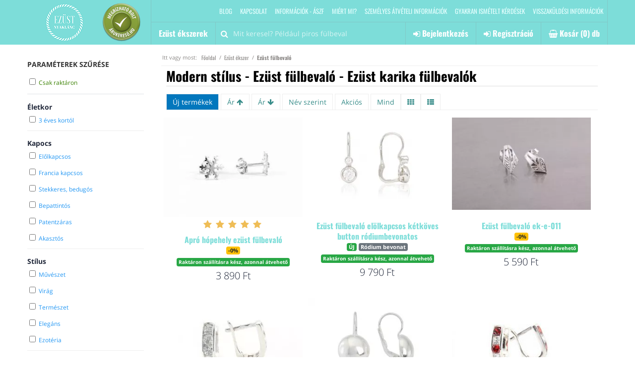

--- FILE ---
content_type: text/html;charset=UTF-8
request_url: https://ezust-nyaklanc.hu/vasarlas/modern-stilus/ezust-fulbevalo
body_size: 43717
content:

<!DOCTYPE html>
<html lang="hu-HU">
<head>
<title>Modern stílus - Ezüst fülbevaló - Ezüst karika fülbevalók</title>
<meta charset="utf-8"/>

<meta name="Copyright" content="Agrianna Ékszer" />
<meta name="Rating" content="General" />
<meta name="Designer" content="Agrianna Ékszer" />
<meta name="Abstract" content="Agrianna Ékszer" />
<meta name="Robots" content="index,follow" />
<meta name="Description" content="Modern stílus ezüst fülbevaló - ezüst karika fülbevalók, amiket Neked választottunk, raktárról akár másnapi kiszállítással. Modern stílus ezüst fülbevaló - ezüst karika fülbevalók tökéletes választás  ajándéknak vagy saját magadnak." />
<meta name="Author" content="Agrianna Ékszer" />
<meta content="text/html; charset=UTF-8" />

<meta name="geo.region" content="HU-BU" />
<meta name="geo.placename" content="Budapest" />
<meta property="og:locale" content="hu_HU" />


<script>
	// Define dataLayer and the gtag function.
	window.dataLayer = window.dataLayer || [];
	function gtag(){dataLayer.push(arguments);}
	
	// Set default consent to 'denied' as a placeholder
	// Determine actual values based on your own requirements
	gtag('consent', 'default', {
		'ad_storage': 'denied',
		'ad_user_data': 'denied', 
		'ad_personalization': 'denied',
		'analytics_storage': 'denied',
		'functionality_storage': 'denied',
		'personalization_storage': 'denied',
		'security_storage': 'denied',
		'wait_for_update': 1
	});
	
	

	gtag('set', 'ads_data_redaction', true);
	gtag('set', 'url_passthrough', true);

</script>

<meta name="viewport" content="width=device-width, initial-scale=1.0, maximum-scale=1.0, user-scalable=0" />
<meta name="verify-v1" content="19jbLABFzCll/IAIdbvfM3aeQZ4M79e5duyL5H0lGHA=" />
<meta name="google-site-verification" content="789YAa_dy4jC6PAfAEAcSXcCf6wjP82KjIqT0nir070" />
<meta name="google-site-verification" content="Yw6KwQPrEPPfob0v9oCz_Pl4kNr1Pupv1FJpYUEwpWc" />
<meta name="facebook-domain-verification" content="pap2l7cx081w7gsjnjnyo9g07yho2q" />


				<link rel="next" href="https://ezust-nyaklanc.hu/vasarlas/modern-stilus/ezust-fulbevalo/oldal/2" />
				<link rel="canonical" href="https://ezust-nyaklanc.hu/vasarlas/modern-stilus/ezust-fulbevalo" />

<meta property="og:title" content="Modern stílus - Ezüst fülbevaló - Ezüst karika fülbevalók" />
	<meta property="og:url" content="https://ezust-nyaklanc.hu/vasarlas/modern-stilus/ezust-fulbevalo" />
	<meta property="og:site_name" content="Ezüst nyaklánc - ezüst ékszer webáruház" />
	
	<meta property="og:description" content="Modern stílus ezüst fülbevaló - ezüst karika fülbevalók, amiket Neked választottunk, raktárról akár másnapi kiszállítással. Modern stílus ezüst fülbevaló - ezüst karika fülbevalók tökéletes választás  ajándéknak vagy saját magadnak." />
	
	<meta name = "DC.Title" lang    = "hu" content = "Modern stílus - Ezüst fülbevaló - Ezüst karika fülbevalók">
	<meta name = "DC.Description" lang    = "hu" content = "Modern stílus ezüst fülbevaló - ezüst karika fülbevalók, amiket Neked választottunk, raktárról akár másnapi kiszállítással. Modern stílus ezüst fülbevaló - ezüst karika fülbevalók tökéletes választás  ajándéknak vagy saját magadnak.">
	<meta name = "DC.Format"  content = "text/xml"><link rel="image_src" href="https://ezust-nyaklanc.hu/hpimages/logo_fb.jpg" />



<style type="text/css">
/* cyrillic-ext */
@font-face {
  font-family: 'Open Sans';
  font-style: italic;
  font-weight: 400;
  font-display: swap;
  src: url(https://fonts.gstatic.com/s/opensans/v18/mem6YaGs126MiZpBA-UFUK0Udc1GAK6bt6o.woff2) format('woff2');
  unicode-range: U+0460-052F, U+1C80-1C88, U+20B4, U+2DE0-2DFF, U+A640-A69F, U+FE2E-FE2F;
}
/* cyrillic */
@font-face {
  font-family: 'Open Sans';
  font-style: italic;
  font-weight: 400;
  font-display: swap;
  src: url(https://fonts.gstatic.com/s/opensans/v18/mem6YaGs126MiZpBA-UFUK0ddc1GAK6bt6o.woff2) format('woff2');
  unicode-range: U+0400-045F, U+0490-0491, U+04B0-04B1, U+2116;
}
/* greek-ext */
@font-face {
  font-family: 'Open Sans';
  font-style: italic;
  font-weight: 400;
  font-display: swap;
  src: url(https://fonts.gstatic.com/s/opensans/v18/mem6YaGs126MiZpBA-UFUK0Vdc1GAK6bt6o.woff2) format('woff2');
  unicode-range: U+1F00-1FFF;
}
/* greek */
@font-face {
  font-family: 'Open Sans';
  font-style: italic;
  font-weight: 400;
  font-display: swap;
  src: url(https://fonts.gstatic.com/s/opensans/v18/mem6YaGs126MiZpBA-UFUK0adc1GAK6bt6o.woff2) format('woff2');
  unicode-range: U+0370-03FF;
}
/* vietnamese */
@font-face {
  font-family: 'Open Sans';
  font-style: italic;
  font-weight: 400;
  font-display: swap;
  src: url(https://fonts.gstatic.com/s/opensans/v18/mem6YaGs126MiZpBA-UFUK0Wdc1GAK6bt6o.woff2) format('woff2');
  unicode-range: U+0102-0103, U+0110-0111, U+0128-0129, U+0168-0169, U+01A0-01A1, U+01AF-01B0, U+1EA0-1EF9, U+20AB;
}
/* latin-ext */
@font-face {
  font-family: 'Open Sans';
  font-style: italic;
  font-weight: 400;
  font-display: swap;
  src: url(https://fonts.gstatic.com/s/opensans/v18/mem6YaGs126MiZpBA-UFUK0Xdc1GAK6bt6o.woff2) format('woff2');
  unicode-range: U+0100-024F, U+0259, U+1E00-1EFF, U+2020, U+20A0-20AB, U+20AD-20CF, U+2113, U+2C60-2C7F, U+A720-A7FF;
}
/* latin */
@font-face {
  font-family: 'Open Sans';
  font-style: italic;
  font-weight: 400;
  font-display: swap;
  src: url(https://fonts.gstatic.com/s/opensans/v18/mem6YaGs126MiZpBA-UFUK0Zdc1GAK6b.woff2) format('woff2');
  unicode-range: U+0000-00FF, U+0131, U+0152-0153, U+02BB-02BC, U+02C6, U+02DA, U+02DC, U+2000-206F, U+2074, U+20AC, U+2122, U+2191, U+2193, U+2212, U+2215, U+FEFF, U+FFFD;
}
/* cyrillic-ext */
@font-face {
  font-family: 'Open Sans';
  font-style: italic;
  font-weight: 700;
  font-display: swap;
  src: url(https://fonts.gstatic.com/s/opensans/v18/memnYaGs126MiZpBA-UFUKWiUNhmIqOxjaPXZSk.woff2) format('woff2');
  unicode-range: U+0460-052F, U+1C80-1C88, U+20B4, U+2DE0-2DFF, U+A640-A69F, U+FE2E-FE2F;
}
/* cyrillic */
@font-face {
  font-family: 'Open Sans';
  font-style: italic;
  font-weight: 700;
  font-display: swap;
  src: url(https://fonts.gstatic.com/s/opensans/v18/memnYaGs126MiZpBA-UFUKWiUNhvIqOxjaPXZSk.woff2) format('woff2');
  unicode-range: U+0400-045F, U+0490-0491, U+04B0-04B1, U+2116;
}
/* greek-ext */
@font-face {
  font-family: 'Open Sans';
  font-style: italic;
  font-weight: 700;
  font-display: swap;
  src: url(https://fonts.gstatic.com/s/opensans/v18/memnYaGs126MiZpBA-UFUKWiUNhnIqOxjaPXZSk.woff2) format('woff2');
  unicode-range: U+1F00-1FFF;
}
/* greek */
@font-face {
  font-family: 'Open Sans';
  font-style: italic;
  font-weight: 700;
  font-display: swap;
  src: url(https://fonts.gstatic.com/s/opensans/v18/memnYaGs126MiZpBA-UFUKWiUNhoIqOxjaPXZSk.woff2) format('woff2');
  unicode-range: U+0370-03FF;
}
/* vietnamese */
@font-face {
  font-family: 'Open Sans';
  font-style: italic;
  font-weight: 700;
  font-display: swap;
  src: url(https://fonts.gstatic.com/s/opensans/v18/memnYaGs126MiZpBA-UFUKWiUNhkIqOxjaPXZSk.woff2) format('woff2');
  unicode-range: U+0102-0103, U+0110-0111, U+0128-0129, U+0168-0169, U+01A0-01A1, U+01AF-01B0, U+1EA0-1EF9, U+20AB;
}
/* latin-ext */
@font-face {
  font-family: 'Open Sans';
  font-style: italic;
  font-weight: 700;
  font-display: swap;
  src: url(https://fonts.gstatic.com/s/opensans/v18/memnYaGs126MiZpBA-UFUKWiUNhlIqOxjaPXZSk.woff2) format('woff2');
  unicode-range: U+0100-024F, U+0259, U+1E00-1EFF, U+2020, U+20A0-20AB, U+20AD-20CF, U+2113, U+2C60-2C7F, U+A720-A7FF;
}
/* latin */
@font-face {
  font-family: 'Open Sans';
  font-style: italic;
  font-weight: 700;
  font-display: swap;
  src: url(https://fonts.gstatic.com/s/opensans/v18/memnYaGs126MiZpBA-UFUKWiUNhrIqOxjaPX.woff2) format('woff2');
  unicode-range: U+0000-00FF, U+0131, U+0152-0153, U+02BB-02BC, U+02C6, U+02DA, U+02DC, U+2000-206F, U+2074, U+20AC, U+2122, U+2191, U+2193, U+2212, U+2215, U+FEFF, U+FFFD;
}
/* cyrillic-ext */
@font-face {
  font-family: 'Open Sans';
  font-style: normal;
  font-weight: 300;
  font-display: swap;
  src: url(https://fonts.gstatic.com/s/opensans/v18/mem5YaGs126MiZpBA-UN_r8OX-hpKKSTj5PW.woff2) format('woff2');
  unicode-range: U+0460-052F, U+1C80-1C88, U+20B4, U+2DE0-2DFF, U+A640-A69F, U+FE2E-FE2F;
}
/* cyrillic */
@font-face {
  font-family: 'Open Sans';
  font-style: normal;
  font-weight: 300;
  font-display: swap;
  src: url(https://fonts.gstatic.com/s/opensans/v18/mem5YaGs126MiZpBA-UN_r8OVuhpKKSTj5PW.woff2) format('woff2');
  unicode-range: U+0400-045F, U+0490-0491, U+04B0-04B1, U+2116;
}
/* greek-ext */
@font-face {
  font-family: 'Open Sans';
  font-style: normal;
  font-weight: 300;
  font-display: swap;
  src: url(https://fonts.gstatic.com/s/opensans/v18/mem5YaGs126MiZpBA-UN_r8OXuhpKKSTj5PW.woff2) format('woff2');
  unicode-range: U+1F00-1FFF;
}
/* greek */
@font-face {
  font-family: 'Open Sans';
  font-style: normal;
  font-weight: 300;
  font-display: swap;
  src: url(https://fonts.gstatic.com/s/opensans/v18/mem5YaGs126MiZpBA-UN_r8OUehpKKSTj5PW.woff2) format('woff2');
  unicode-range: U+0370-03FF;
}
/* vietnamese */
@font-face {
  font-family: 'Open Sans';
  font-style: normal;
  font-weight: 300;
  font-display: swap;
  src: url(https://fonts.gstatic.com/s/opensans/v18/mem5YaGs126MiZpBA-UN_r8OXehpKKSTj5PW.woff2) format('woff2');
  unicode-range: U+0102-0103, U+0110-0111, U+0128-0129, U+0168-0169, U+01A0-01A1, U+01AF-01B0, U+1EA0-1EF9, U+20AB;
}
/* latin-ext */
@font-face {
  font-family: 'Open Sans';
  font-style: normal;
  font-weight: 300;
  font-display: swap;
  src: url(https://fonts.gstatic.com/s/opensans/v18/mem5YaGs126MiZpBA-UN_r8OXOhpKKSTj5PW.woff2) format('woff2');
  unicode-range: U+0100-024F, U+0259, U+1E00-1EFF, U+2020, U+20A0-20AB, U+20AD-20CF, U+2113, U+2C60-2C7F, U+A720-A7FF;
}
/* latin */
@font-face {
  font-family: 'Open Sans';
  font-style: normal;
  font-weight: 300;
  font-display: swap;
  src: url(https://fonts.gstatic.com/s/opensans/v18/mem5YaGs126MiZpBA-UN_r8OUuhpKKSTjw.woff2) format('woff2');
  unicode-range: U+0000-00FF, U+0131, U+0152-0153, U+02BB-02BC, U+02C6, U+02DA, U+02DC, U+2000-206F, U+2074, U+20AC, U+2122, U+2191, U+2193, U+2212, U+2215, U+FEFF, U+FFFD;
}
/* cyrillic-ext */
@font-face {
  font-family: 'Open Sans';
  font-style: normal;
  font-weight: 400;
  font-display: swap;
  src: url(https://fonts.gstatic.com/s/opensans/v18/mem8YaGs126MiZpBA-UFWJ0bf8pkAp6a.woff2) format('woff2');
  unicode-range: U+0460-052F, U+1C80-1C88, U+20B4, U+2DE0-2DFF, U+A640-A69F, U+FE2E-FE2F;
}
/* cyrillic */
@font-face {
  font-family: 'Open Sans';
  font-style: normal;
  font-weight: 400;
  font-display: swap;
  src: url(https://fonts.gstatic.com/s/opensans/v18/mem8YaGs126MiZpBA-UFUZ0bf8pkAp6a.woff2) format('woff2');
  unicode-range: U+0400-045F, U+0490-0491, U+04B0-04B1, U+2116;
}
/* greek-ext */
@font-face {
  font-family: 'Open Sans';
  font-style: normal;
  font-weight: 400;
  font-display: swap;
  src: url(https://fonts.gstatic.com/s/opensans/v18/mem8YaGs126MiZpBA-UFWZ0bf8pkAp6a.woff2) format('woff2');
  unicode-range: U+1F00-1FFF;
}
/* greek */
@font-face {
  font-family: 'Open Sans';
  font-style: normal;
  font-weight: 400;
  font-display: swap;
  src: url(https://fonts.gstatic.com/s/opensans/v18/mem8YaGs126MiZpBA-UFVp0bf8pkAp6a.woff2) format('woff2');
  unicode-range: U+0370-03FF;
}
/* vietnamese */
@font-face {
  font-family: 'Open Sans';
  font-style: normal;
  font-weight: 400;
  font-display: swap;
  src: url(https://fonts.gstatic.com/s/opensans/v18/mem8YaGs126MiZpBA-UFWp0bf8pkAp6a.woff2) format('woff2');
  unicode-range: U+0102-0103, U+0110-0111, U+0128-0129, U+0168-0169, U+01A0-01A1, U+01AF-01B0, U+1EA0-1EF9, U+20AB;
}
/* latin-ext */
@font-face {
  font-family: 'Open Sans';
  font-style: normal;
  font-weight: 400;
  font-display: swap;
  src: url(https://fonts.gstatic.com/s/opensans/v18/mem8YaGs126MiZpBA-UFW50bf8pkAp6a.woff2) format('woff2');
  unicode-range: U+0100-024F, U+0259, U+1E00-1EFF, U+2020, U+20A0-20AB, U+20AD-20CF, U+2113, U+2C60-2C7F, U+A720-A7FF;
}
/* latin */
@font-face {
  font-family: 'Open Sans';
  font-style: normal;
  font-weight: 400;
  font-display: swap;
  src: url(https://fonts.gstatic.com/s/opensans/v18/mem8YaGs126MiZpBA-UFVZ0bf8pkAg.woff2) format('woff2');
  unicode-range: U+0000-00FF, U+0131, U+0152-0153, U+02BB-02BC, U+02C6, U+02DA, U+02DC, U+2000-206F, U+2074, U+20AC, U+2122, U+2191, U+2193, U+2212, U+2215, U+FEFF, U+FFFD;
}
/* cyrillic-ext */
@font-face {
  font-family: 'Open Sans';
  font-style: normal;
  font-weight: 600;
  font-display: swap;
  src: url(https://fonts.gstatic.com/s/opensans/v18/mem5YaGs126MiZpBA-UNirkOX-hpKKSTj5PW.woff2) format('woff2');
  unicode-range: U+0460-052F, U+1C80-1C88, U+20B4, U+2DE0-2DFF, U+A640-A69F, U+FE2E-FE2F;
}
/* cyrillic */
@font-face {
  font-family: 'Open Sans';
  font-style: normal;
  font-weight: 600;
  font-display: swap;
  src: url(https://fonts.gstatic.com/s/opensans/v18/mem5YaGs126MiZpBA-UNirkOVuhpKKSTj5PW.woff2) format('woff2');
  unicode-range: U+0400-045F, U+0490-0491, U+04B0-04B1, U+2116;
}
/* greek-ext */
@font-face {
  font-family: 'Open Sans';
  font-style: normal;
  font-weight: 600;
  font-display: swap;
  src: url(https://fonts.gstatic.com/s/opensans/v18/mem5YaGs126MiZpBA-UNirkOXuhpKKSTj5PW.woff2) format('woff2');
  unicode-range: U+1F00-1FFF;
}
/* greek */
@font-face {
  font-family: 'Open Sans';
  font-style: normal;
  font-weight: 600;
  font-display: swap;
  src: url(https://fonts.gstatic.com/s/opensans/v18/mem5YaGs126MiZpBA-UNirkOUehpKKSTj5PW.woff2) format('woff2');
  unicode-range: U+0370-03FF;
}
/* vietnamese */
@font-face {
  font-family: 'Open Sans';
  font-style: normal;
  font-weight: 600;
  font-display: swap;
  src: url(https://fonts.gstatic.com/s/opensans/v18/mem5YaGs126MiZpBA-UNirkOXehpKKSTj5PW.woff2) format('woff2');
  unicode-range: U+0102-0103, U+0110-0111, U+0128-0129, U+0168-0169, U+01A0-01A1, U+01AF-01B0, U+1EA0-1EF9, U+20AB;
}
/* latin-ext */
@font-face {
  font-family: 'Open Sans';
  font-style: normal;
  font-weight: 600;
  font-display: swap;
  src: url(https://fonts.gstatic.com/s/opensans/v18/mem5YaGs126MiZpBA-UNirkOXOhpKKSTj5PW.woff2) format('woff2');
  unicode-range: U+0100-024F, U+0259, U+1E00-1EFF, U+2020, U+20A0-20AB, U+20AD-20CF, U+2113, U+2C60-2C7F, U+A720-A7FF;
}
/* latin */
@font-face {
  font-family: 'Open Sans';
  font-style: normal;
  font-weight: 600;
  font-display: swap;
  src: url(https://fonts.gstatic.com/s/opensans/v18/mem5YaGs126MiZpBA-UNirkOUuhpKKSTjw.woff2) format('woff2');
  unicode-range: U+0000-00FF, U+0131, U+0152-0153, U+02BB-02BC, U+02C6, U+02DA, U+02DC, U+2000-206F, U+2074, U+20AC, U+2122, U+2191, U+2193, U+2212, U+2215, U+FEFF, U+FFFD;
}
/* cyrillic-ext */
@font-face {
  font-family: 'Open Sans';
  font-style: normal;
  font-weight: 700;
  font-display: swap;
  src: url(https://fonts.gstatic.com/s/opensans/v18/mem5YaGs126MiZpBA-UN7rgOX-hpKKSTj5PW.woff2) format('woff2');
  unicode-range: U+0460-052F, U+1C80-1C88, U+20B4, U+2DE0-2DFF, U+A640-A69F, U+FE2E-FE2F;
}
/* cyrillic */
@font-face {
  font-family: 'Open Sans';
  font-style: normal;
  font-weight: 700;
  font-display: swap;
  src: url(https://fonts.gstatic.com/s/opensans/v18/mem5YaGs126MiZpBA-UN7rgOVuhpKKSTj5PW.woff2) format('woff2');
  unicode-range: U+0400-045F, U+0490-0491, U+04B0-04B1, U+2116;
}
/* greek-ext */
@font-face {
  font-family: 'Open Sans';
  font-style: normal;
  font-weight: 700;
  font-display: swap;
  src: url(https://fonts.gstatic.com/s/opensans/v18/mem5YaGs126MiZpBA-UN7rgOXuhpKKSTj5PW.woff2) format('woff2');
  unicode-range: U+1F00-1FFF;
}
/* greek */
@font-face {
  font-family: 'Open Sans';
  font-style: normal;
  font-weight: 700;
  font-display: swap;
  src: url(https://fonts.gstatic.com/s/opensans/v18/mem5YaGs126MiZpBA-UN7rgOUehpKKSTj5PW.woff2) format('woff2');
  unicode-range: U+0370-03FF;
}
/* vietnamese */
@font-face {
  font-family: 'Open Sans';
  font-style: normal;
  font-weight: 700;
  font-display: swap;
  src: url(https://fonts.gstatic.com/s/opensans/v18/mem5YaGs126MiZpBA-UN7rgOXehpKKSTj5PW.woff2) format('woff2');
  unicode-range: U+0102-0103, U+0110-0111, U+0128-0129, U+0168-0169, U+01A0-01A1, U+01AF-01B0, U+1EA0-1EF9, U+20AB;
}
/* latin-ext */
@font-face {
  font-family: 'Open Sans';
  font-style: normal;
  font-weight: 700;
  font-display: swap;
  src: url(https://fonts.gstatic.com/s/opensans/v18/mem5YaGs126MiZpBA-UN7rgOXOhpKKSTj5PW.woff2) format('woff2');
  unicode-range: U+0100-024F, U+0259, U+1E00-1EFF, U+2020, U+20A0-20AB, U+20AD-20CF, U+2113, U+2C60-2C7F, U+A720-A7FF;
}
/* latin */
@font-face {
  font-family: 'Open Sans';
  font-style: normal;
  font-weight: 700;
  font-display: swap;
  src: url(https://fonts.gstatic.com/s/opensans/v18/mem5YaGs126MiZpBA-UN7rgOUuhpKKSTjw.woff2) format('woff2');
  unicode-range: U+0000-00FF, U+0131, U+0152-0153, U+02BB-02BC, U+02C6, U+02DA, U+02DC, U+2000-206F, U+2074, U+20AC, U+2122, U+2191, U+2193, U+2212, U+2215, U+FEFF, U+FFFD;
}

/* cyrillic-ext */
@font-face {
  font-family: 'Oswald';
  font-style: normal;
  font-weight: 300;
  font-display: swap;
  src: url(https://fonts.gstatic.com/s/oswald/v35/TK3iWkUHHAIjg752FD8Gl-1PK62t.woff2) format('woff2');
  unicode-range: U+0460-052F, U+1C80-1C88, U+20B4, U+2DE0-2DFF, U+A640-A69F, U+FE2E-FE2F;
}
/* cyrillic */
@font-face {
  font-family: 'Oswald';
  font-style: normal;
  font-weight: 300;
  font-display: swap;
  src: url(https://fonts.gstatic.com/s/oswald/v35/TK3iWkUHHAIjg752HT8Gl-1PK62t.woff2) format('woff2');
  unicode-range: U+0400-045F, U+0490-0491, U+04B0-04B1, U+2116;
}
/* vietnamese */
@font-face {
  font-family: 'Oswald';
  font-style: normal;
  font-weight: 300;
  font-display: swap;
  src: url(https://fonts.gstatic.com/s/oswald/v35/TK3iWkUHHAIjg752Fj8Gl-1PK62t.woff2) format('woff2');
  unicode-range: U+0102-0103, U+0110-0111, U+0128-0129, U+0168-0169, U+01A0-01A1, U+01AF-01B0, U+1EA0-1EF9, U+20AB;
}
/* latin-ext */
@font-face {
  font-family: 'Oswald';
  font-style: normal;
  font-weight: 300;
  font-display: swap;
  src: url(https://fonts.gstatic.com/s/oswald/v35/TK3iWkUHHAIjg752Fz8Gl-1PK62t.woff2) format('woff2');
  unicode-range: U+0100-024F, U+0259, U+1E00-1EFF, U+2020, U+20A0-20AB, U+20AD-20CF, U+2113, U+2C60-2C7F, U+A720-A7FF;
}
/* latin */
@font-face {
  font-family: 'Oswald';
  font-style: normal;
  font-weight: 300;
  font-display: swap;
  src: url(https://fonts.gstatic.com/s/oswald/v35/TK3iWkUHHAIjg752GT8Gl-1PKw.woff2) format('woff2');
  unicode-range: U+0000-00FF, U+0131, U+0152-0153, U+02BB-02BC, U+02C6, U+02DA, U+02DC, U+2000-206F, U+2074, U+20AC, U+2122, U+2191, U+2193, U+2212, U+2215, U+FEFF, U+FFFD;
}
/* cyrillic-ext */
@font-face {
  font-family: 'Oswald';
  font-style: normal;
  font-weight: 400;
  font-display: swap;
  src: url(https://fonts.gstatic.com/s/oswald/v35/TK3iWkUHHAIjg752FD8Gl-1PK62t.woff2) format('woff2');
  unicode-range: U+0460-052F, U+1C80-1C88, U+20B4, U+2DE0-2DFF, U+A640-A69F, U+FE2E-FE2F;
}
/* cyrillic */
@font-face {
  font-family: 'Oswald';
  font-style: normal;
  font-weight: 400;
  font-display: swap;
  src: url(https://fonts.gstatic.com/s/oswald/v35/TK3iWkUHHAIjg752HT8Gl-1PK62t.woff2) format('woff2');
  unicode-range: U+0400-045F, U+0490-0491, U+04B0-04B1, U+2116;
}
/* vietnamese */
@font-face {
  font-family: 'Oswald';
  font-style: normal;
  font-weight: 400;
  font-display: swap;
  src: url(https://fonts.gstatic.com/s/oswald/v35/TK3iWkUHHAIjg752Fj8Gl-1PK62t.woff2) format('woff2');
  unicode-range: U+0102-0103, U+0110-0111, U+0128-0129, U+0168-0169, U+01A0-01A1, U+01AF-01B0, U+1EA0-1EF9, U+20AB;
}
/* latin-ext */
@font-face {
  font-family: 'Oswald';
  font-style: normal;
  font-weight: 400;
  font-display: swap;
  src: url(https://fonts.gstatic.com/s/oswald/v35/TK3iWkUHHAIjg752Fz8Gl-1PK62t.woff2) format('woff2');
  unicode-range: U+0100-024F, U+0259, U+1E00-1EFF, U+2020, U+20A0-20AB, U+20AD-20CF, U+2113, U+2C60-2C7F, U+A720-A7FF;
}
/* latin */
@font-face {
  font-family: 'Oswald';
  font-style: normal;
  font-weight: 400;
  font-display: swap;
  src: url(https://fonts.gstatic.com/s/oswald/v35/TK3iWkUHHAIjg752GT8Gl-1PKw.woff2) format('woff2');
  unicode-range: U+0000-00FF, U+0131, U+0152-0153, U+02BB-02BC, U+02C6, U+02DA, U+02DC, U+2000-206F, U+2074, U+20AC, U+2122, U+2191, U+2193, U+2212, U+2215, U+FEFF, U+FFFD;
}
/* cyrillic-ext */
@font-face {
  font-family: 'Oswald';
  font-style: normal;
  font-weight: 600;
  font-display: swap;
  src: url(https://fonts.gstatic.com/s/oswald/v35/TK3iWkUHHAIjg752FD8Gl-1PK62t.woff2) format('woff2');
  unicode-range: U+0460-052F, U+1C80-1C88, U+20B4, U+2DE0-2DFF, U+A640-A69F, U+FE2E-FE2F;
}
/* cyrillic */
@font-face {
  font-family: 'Oswald';
  font-style: normal;
  font-weight: 600;
  font-display: swap;
  src: url(https://fonts.gstatic.com/s/oswald/v35/TK3iWkUHHAIjg752HT8Gl-1PK62t.woff2) format('woff2');
  unicode-range: U+0400-045F, U+0490-0491, U+04B0-04B1, U+2116;
}
/* vietnamese */
@font-face {
  font-family: 'Oswald';
  font-style: normal;
  font-weight: 600;
  font-display: swap;
  src: url(https://fonts.gstatic.com/s/oswald/v35/TK3iWkUHHAIjg752Fj8Gl-1PK62t.woff2) format('woff2');
  unicode-range: U+0102-0103, U+0110-0111, U+0128-0129, U+0168-0169, U+01A0-01A1, U+01AF-01B0, U+1EA0-1EF9, U+20AB;
}
/* latin-ext */
@font-face {
  font-family: 'Oswald';
  font-style: normal;
  font-weight: 600;
  font-display: swap;
  src: url(https://fonts.gstatic.com/s/oswald/v35/TK3iWkUHHAIjg752Fz8Gl-1PK62t.woff2) format('woff2');
  unicode-range: U+0100-024F, U+0259, U+1E00-1EFF, U+2020, U+20A0-20AB, U+20AD-20CF, U+2113, U+2C60-2C7F, U+A720-A7FF;
}
/* latin */
@font-face {
  font-family: 'Oswald';
  font-style: normal;
  font-weight: 600;
  font-display: swap;
  src: url(https://fonts.gstatic.com/s/oswald/v35/TK3iWkUHHAIjg752GT8Gl-1PKw.woff2) format('woff2');
  unicode-range: U+0000-00FF, U+0131, U+0152-0153, U+02BB-02BC, U+02C6, U+02DA, U+02DC, U+2000-206F, U+2074, U+20AC, U+2122, U+2191, U+2193, U+2212, U+2215, U+FEFF, U+FFFD;
}
/* cyrillic-ext */
@font-face {
  font-family: 'Oswald';
  font-style: normal;
  font-weight: 700;
  font-display: swap;
  src: url(https://fonts.gstatic.com/s/oswald/v35/TK3iWkUHHAIjg752FD8Gl-1PK62t.woff2) format('woff2');
  unicode-range: U+0460-052F, U+1C80-1C88, U+20B4, U+2DE0-2DFF, U+A640-A69F, U+FE2E-FE2F;
}
/* cyrillic */
@font-face {
  font-family: 'Oswald';
  font-style: normal;
  font-weight: 700;
  font-display: swap;
  src: url(https://fonts.gstatic.com/s/oswald/v35/TK3iWkUHHAIjg752HT8Gl-1PK62t.woff2) format('woff2');
  unicode-range: U+0400-045F, U+0490-0491, U+04B0-04B1, U+2116;
}
/* vietnamese */
@font-face {
  font-family: 'Oswald';
  font-style: normal;
  font-weight: 700;
  font-display: swap;
  src: url(https://fonts.gstatic.com/s/oswald/v35/TK3iWkUHHAIjg752Fj8Gl-1PK62t.woff2) format('woff2');
  unicode-range: U+0102-0103, U+0110-0111, U+0128-0129, U+0168-0169, U+01A0-01A1, U+01AF-01B0, U+1EA0-1EF9, U+20AB;
}
/* latin-ext */
@font-face {
  font-family: 'Oswald';
  font-style: normal;
  font-weight: 700;
  font-display: swap;
  src: url(https://fonts.gstatic.com/s/oswald/v35/TK3iWkUHHAIjg752Fz8Gl-1PK62t.woff2) format('woff2');
  unicode-range: U+0100-024F, U+0259, U+1E00-1EFF, U+2020, U+20A0-20AB, U+20AD-20CF, U+2113, U+2C60-2C7F, U+A720-A7FF;
}
/* latin */
@font-face {
  font-family: 'Oswald';
  font-style: normal;
  font-weight: 700;
  font-display: swap;
  src: url(https://fonts.gstatic.com/s/oswald/v35/TK3iWkUHHAIjg752GT8Gl-1PKw.woff2) format('woff2');
  unicode-range: U+0000-00FF, U+0131, U+0152-0153, U+02BB-02BC, U+02C6, U+02DA, U+02DC, U+2000-206F, U+2074, U+20AC, U+2122, U+2191, U+2193, U+2212, U+2215, U+FEFF, U+FFFD;
}	</style><style type="text/css">/*!
 *  Font Awesome 4.7.0 by @davegandy - http://fontawesome.io - @fontawesome
 *  License - http://fontawesome.io/license (Font: SIL OFL 1.1, CSS: MIT License)
 */@font-face{font-family:'FontAwesome';src:url('/webfonts4.7/fontawesome-webfont.eot?v=4.7.0');src:url('/webfonts4.7/fontawesome-webfont.eot?#iefix&v=4.7.0') format('embedded-opentype'),url('/webfonts4.7/fontawesome-webfont.woff2?v=4.7.0') format('woff2'),url('/webfonts4.7/fontawesome-webfont.woff?v=4.7.0') format('woff'),url('/webfonts4.7/fontawesome-webfont.ttf?v=4.7.0') format('truetype'),url('/webfonts4.7/fontawesome-webfont.svg?v=4.7.0#fontawesomeregular') format('svg');font-weight:normal;font-style:normal}.fa{display:inline-block;font:normal normal normal 14px/1 FontAwesome;font-size:inherit;text-rendering:auto;-webkit-font-smoothing:antialiased;-moz-osx-font-smoothing:grayscale}.fa-lg{font-size:1.33333333em;line-height:.75em;vertical-align:-15%}.fa-2x{font-size:2em}.fa-3x{font-size:3em}.fa-4x{font-size:4em}.fa-5x{font-size:5em}.fa-fw{width:1.28571429em;text-align:center}.fa-ul{padding-left:0;margin-left:2.14285714em;list-style-type:none}.fa-ul>li{position:relative}.fa-li{position:absolute;left:-2.14285714em;width:2.14285714em;top:.14285714em;text-align:center}.fa-li.fa-lg{left:-1.85714286em}.fa-border{padding:.2em .25em .15em;border:solid .08em #eee;border-radius:.1em}.fa-pull-left{float:left}.fa-pull-right{float:right}.fa.fa-pull-left{margin-right:.3em}.fa.fa-pull-right{margin-left:.3em}.pull-right{float:right}.pull-left{float:left}.fa.pull-left{margin-right:.3em}.fa.pull-right{margin-left:.3em}.fa-spin{-webkit-animation:fa-spin 2s infinite linear;animation:fa-spin 2s infinite linear}.fa-pulse{-webkit-animation:fa-spin 1s infinite steps(8);animation:fa-spin 1s infinite steps(8)}@-webkit-keyframes fa-spin{0%{-webkit-transform:rotate(0deg);transform:rotate(0deg)}100%{-webkit-transform:rotate(359deg);transform:rotate(359deg)}}@keyframes fa-spin{0%{-webkit-transform:rotate(0deg);transform:rotate(0deg)}100%{-webkit-transform:rotate(359deg);transform:rotate(359deg)}}.fa-rotate-90{-ms-filter:"progid:DXImageTransform.Microsoft.BasicImage(rotation=1)";-webkit-transform:rotate(90deg);-ms-transform:rotate(90deg);transform:rotate(90deg)}.fa-rotate-180{-ms-filter:"progid:DXImageTransform.Microsoft.BasicImage(rotation=2)";-webkit-transform:rotate(180deg);-ms-transform:rotate(180deg);transform:rotate(180deg)}.fa-rotate-270{-ms-filter:"progid:DXImageTransform.Microsoft.BasicImage(rotation=3)";-webkit-transform:rotate(270deg);-ms-transform:rotate(270deg);transform:rotate(270deg)}.fa-flip-horizontal{-ms-filter:"progid:DXImageTransform.Microsoft.BasicImage(rotation=0, mirror=1)";-webkit-transform:scale(-1, 1);-ms-transform:scale(-1, 1);transform:scale(-1, 1)}.fa-flip-vertical{-ms-filter:"progid:DXImageTransform.Microsoft.BasicImage(rotation=2, mirror=1)";-webkit-transform:scale(1, -1);-ms-transform:scale(1, -1);transform:scale(1, -1)}:root .fa-rotate-90,:root .fa-rotate-180,:root .fa-rotate-270,:root .fa-flip-horizontal,:root .fa-flip-vertical{filter:none}.fa-stack{position:relative;display:inline-block;width:2em;height:2em;line-height:2em;vertical-align:middle}.fa-stack-1x,.fa-stack-2x{position:absolute;left:0;width:100%;text-align:center}.fa-stack-1x{line-height:inherit}.fa-stack-2x{font-size:2em}.fa-inverse{color:#fff}.fa-glass:before{content:"\f000"}.fa-music:before{content:"\f001"}.fa-search:before{content:"\f002"}.fa-envelope-o:before{content:"\f003"}.fa-heart:before{content:"\f004"}.fa-star:before{content:"\f005"}.fa-star-o:before{content:"\f006"}.fa-user:before{content:"\f007"}.fa-film:before{content:"\f008"}.fa-th-large:before{content:"\f009"}.fa-th:before{content:"\f00a"}.fa-th-list:before{content:"\f00b"}.fa-check:before{content:"\f00c"}.fa-remove:before,.fa-close:before,.fa-times:before{content:"\f00d"}.fa-search-plus:before{content:"\f00e"}.fa-search-minus:before{content:"\f010"}.fa-power-off:before{content:"\f011"}.fa-signal:before{content:"\f012"}.fa-gear:before,.fa-cog:before{content:"\f013"}.fa-trash-o:before{content:"\f014"}.fa-home:before{content:"\f015"}.fa-file-o:before{content:"\f016"}.fa-clock-o:before{content:"\f017"}.fa-road:before{content:"\f018"}.fa-download:before{content:"\f019"}.fa-arrow-circle-o-down:before{content:"\f01a"}.fa-arrow-circle-o-up:before{content:"\f01b"}.fa-inbox:before{content:"\f01c"}.fa-play-circle-o:before{content:"\f01d"}.fa-rotate-right:before,.fa-repeat:before{content:"\f01e"}.fa-refresh:before{content:"\f021"}.fa-list-alt:before{content:"\f022"}.fa-lock:before{content:"\f023"}.fa-flag:before{content:"\f024"}.fa-headphones:before{content:"\f025"}.fa-volume-off:before{content:"\f026"}.fa-volume-down:before{content:"\f027"}.fa-volume-up:before{content:"\f028"}.fa-qrcode:before{content:"\f029"}.fa-barcode:before{content:"\f02a"}.fa-tag:before{content:"\f02b"}.fa-tags:before{content:"\f02c"}.fa-book:before{content:"\f02d"}.fa-bookmark:before{content:"\f02e"}.fa-print:before{content:"\f02f"}.fa-camera:before{content:"\f030"}.fa-font:before{content:"\f031"}.fa-bold:before{content:"\f032"}.fa-italic:before{content:"\f033"}.fa-text-height:before{content:"\f034"}.fa-text-width:before{content:"\f035"}.fa-align-left:before{content:"\f036"}.fa-align-center:before{content:"\f037"}.fa-align-right:before{content:"\f038"}.fa-align-justify:before{content:"\f039"}.fa-list:before{content:"\f03a"}.fa-dedent:before,.fa-outdent:before{content:"\f03b"}.fa-indent:before{content:"\f03c"}.fa-video-camera:before{content:"\f03d"}.fa-photo:before,.fa-image:before,.fa-picture-o:before{content:"\f03e"}.fa-pencil:before{content:"\f040"}.fa-map-marker:before{content:"\f041"}.fa-adjust:before{content:"\f042"}.fa-tint:before{content:"\f043"}.fa-edit:before,.fa-pencil-square-o:before{content:"\f044"}.fa-share-square-o:before{content:"\f045"}.fa-check-square-o:before{content:"\f046"}.fa-arrows:before{content:"\f047"}.fa-step-backward:before{content:"\f048"}.fa-fast-backward:before{content:"\f049"}.fa-backward:before{content:"\f04a"}.fa-play:before{content:"\f04b"}.fa-pause:before{content:"\f04c"}.fa-stop:before{content:"\f04d"}.fa-forward:before{content:"\f04e"}.fa-fast-forward:before{content:"\f050"}.fa-step-forward:before{content:"\f051"}.fa-eject:before{content:"\f052"}.fa-chevron-left:before{content:"\f053"}.fa-chevron-right:before{content:"\f054"}.fa-plus-circle:before{content:"\f055"}.fa-minus-circle:before{content:"\f056"}.fa-times-circle:before{content:"\f057"}.fa-check-circle:before{content:"\f058"}.fa-question-circle:before{content:"\f059"}.fa-info-circle:before{content:"\f05a"}.fa-crosshairs:before{content:"\f05b"}.fa-times-circle-o:before{content:"\f05c"}.fa-check-circle-o:before{content:"\f05d"}.fa-ban:before{content:"\f05e"}.fa-arrow-left:before{content:"\f060"}.fa-arrow-right:before{content:"\f061"}.fa-arrow-up:before{content:"\f062"}.fa-arrow-down:before{content:"\f063"}.fa-mail-forward:before,.fa-share:before{content:"\f064"}.fa-expand:before{content:"\f065"}.fa-compress:before{content:"\f066"}.fa-plus:before{content:"\f067"}.fa-minus:before{content:"\f068"}.fa-asterisk:before{content:"\f069"}.fa-exclamation-circle:before{content:"\f06a"}.fa-gift:before{content:"\f06b"}.fa-leaf:before{content:"\f06c"}.fa-fire:before{content:"\f06d"}.fa-eye:before{content:"\f06e"}.fa-eye-slash:before{content:"\f070"}.fa-warning:before,.fa-exclamation-triangle:before{content:"\f071"}.fa-plane:before{content:"\f072"}.fa-calendar:before{content:"\f073"}.fa-random:before{content:"\f074"}.fa-comment:before{content:"\f075"}.fa-magnet:before{content:"\f076"}.fa-chevron-up:before{content:"\f077"}.fa-chevron-down:before{content:"\f078"}.fa-retweet:before{content:"\f079"}.fa-shopping-cart:before{content:"\f07a"}.fa-folder:before{content:"\f07b"}.fa-folder-open:before{content:"\f07c"}.fa-arrows-v:before{content:"\f07d"}.fa-arrows-h:before{content:"\f07e"}.fa-bar-chart-o:before,.fa-bar-chart:before{content:"\f080"}.fa-twitter-square:before{content:"\f081"}.fa-facebook-square:before{content:"\f082"}.fa-camera-retro:before{content:"\f083"}.fa-key:before{content:"\f084"}.fa-gears:before,.fa-cogs:before{content:"\f085"}.fa-comments:before{content:"\f086"}.fa-thumbs-o-up:before{content:"\f087"}.fa-thumbs-o-down:before{content:"\f088"}.fa-star-half:before{content:"\f089"}.fa-heart-o:before{content:"\f08a"}.fa-sign-out:before{content:"\f08b"}.fa-linkedin-square:before{content:"\f08c"}.fa-thumb-tack:before{content:"\f08d"}.fa-external-link:before{content:"\f08e"}.fa-sign-in:before{content:"\f090"}.fa-trophy:before{content:"\f091"}.fa-github-square:before{content:"\f092"}.fa-upload:before{content:"\f093"}.fa-lemon-o:before{content:"\f094"}.fa-phone:before{content:"\f095"}.fa-square-o:before{content:"\f096"}.fa-bookmark-o:before{content:"\f097"}.fa-phone-square:before{content:"\f098"}.fa-twitter:before{content:"\f099"}.fa-facebook-f:before,.fa-facebook:before{content:"\f09a"}.fa-github:before{content:"\f09b"}.fa-unlock:before{content:"\f09c"}.fa-credit-card:before{content:"\f09d"}.fa-feed:before,.fa-rss:before{content:"\f09e"}.fa-hdd-o:before{content:"\f0a0"}.fa-bullhorn:before{content:"\f0a1"}.fa-bell:before{content:"\f0f3"}.fa-certificate:before{content:"\f0a3"}.fa-hand-o-right:before{content:"\f0a4"}.fa-hand-o-left:before{content:"\f0a5"}.fa-hand-o-up:before{content:"\f0a6"}.fa-hand-o-down:before{content:"\f0a7"}.fa-arrow-circle-left:before{content:"\f0a8"}.fa-arrow-circle-right:before{content:"\f0a9"}.fa-arrow-circle-up:before{content:"\f0aa"}.fa-arrow-circle-down:before{content:"\f0ab"}.fa-globe:before{content:"\f0ac"}.fa-wrench:before{content:"\f0ad"}.fa-tasks:before{content:"\f0ae"}.fa-filter:before{content:"\f0b0"}.fa-briefcase:before{content:"\f0b1"}.fa-arrows-alt:before{content:"\f0b2"}.fa-group:before,.fa-users:before{content:"\f0c0"}.fa-chain:before,.fa-link:before{content:"\f0c1"}.fa-cloud:before{content:"\f0c2"}.fa-flask:before{content:"\f0c3"}.fa-cut:before,.fa-scissors:before{content:"\f0c4"}.fa-copy:before,.fa-files-o:before{content:"\f0c5"}.fa-paperclip:before{content:"\f0c6"}.fa-save:before,.fa-floppy-o:before{content:"\f0c7"}.fa-square:before{content:"\f0c8"}.fa-navicon:before,.fa-reorder:before,.fa-bars:before{content:"\f0c9"}.fa-list-ul:before{content:"\f0ca"}.fa-list-ol:before{content:"\f0cb"}.fa-strikethrough:before{content:"\f0cc"}.fa-underline:before{content:"\f0cd"}.fa-table:before{content:"\f0ce"}.fa-magic:before{content:"\f0d0"}.fa-truck:before{content:"\f0d1"}.fa-pinterest:before{content:"\f0d2"}.fa-pinterest-square:before{content:"\f0d3"}.fa-google-plus-square:before{content:"\f0d4"}.fa-google-plus:before{content:"\f0d5"}.fa-money:before{content:"\f0d6"}.fa-caret-down:before{content:"\f0d7"}.fa-caret-up:before{content:"\f0d8"}.fa-caret-left:before{content:"\f0d9"}.fa-caret-right:before{content:"\f0da"}.fa-columns:before{content:"\f0db"}.fa-unsorted:before,.fa-sort:before{content:"\f0dc"}.fa-sort-down:before,.fa-sort-desc:before{content:"\f0dd"}.fa-sort-up:before,.fa-sort-asc:before{content:"\f0de"}.fa-envelope:before{content:"\f0e0"}.fa-linkedin:before{content:"\f0e1"}.fa-rotate-left:before,.fa-undo:before{content:"\f0e2"}.fa-legal:before,.fa-gavel:before{content:"\f0e3"}.fa-dashboard:before,.fa-tachometer:before{content:"\f0e4"}.fa-comment-o:before{content:"\f0e5"}.fa-comments-o:before{content:"\f0e6"}.fa-flash:before,.fa-bolt:before{content:"\f0e7"}.fa-sitemap:before{content:"\f0e8"}.fa-umbrella:before{content:"\f0e9"}.fa-paste:before,.fa-clipboard:before{content:"\f0ea"}.fa-lightbulb-o:before{content:"\f0eb"}.fa-exchange:before{content:"\f0ec"}.fa-cloud-download:before{content:"\f0ed"}.fa-cloud-upload:before{content:"\f0ee"}.fa-user-md:before{content:"\f0f0"}.fa-stethoscope:before{content:"\f0f1"}.fa-suitcase:before{content:"\f0f2"}.fa-bell-o:before{content:"\f0a2"}.fa-coffee:before{content:"\f0f4"}.fa-cutlery:before{content:"\f0f5"}.fa-file-text-o:before{content:"\f0f6"}.fa-building-o:before{content:"\f0f7"}.fa-hospital-o:before{content:"\f0f8"}.fa-ambulance:before{content:"\f0f9"}.fa-medkit:before{content:"\f0fa"}.fa-fighter-jet:before{content:"\f0fb"}.fa-beer:before{content:"\f0fc"}.fa-h-square:before{content:"\f0fd"}.fa-plus-square:before{content:"\f0fe"}.fa-angle-double-left:before{content:"\f100"}.fa-angle-double-right:before{content:"\f101"}.fa-angle-double-up:before{content:"\f102"}.fa-angle-double-down:before{content:"\f103"}.fa-angle-left:before{content:"\f104"}.fa-angle-right:before{content:"\f105"}.fa-angle-up:before{content:"\f106"}.fa-angle-down:before{content:"\f107"}.fa-desktop:before{content:"\f108"}.fa-laptop:before{content:"\f109"}.fa-tablet:before{content:"\f10a"}.fa-mobile-phone:before,.fa-mobile:before{content:"\f10b"}.fa-circle-o:before{content:"\f10c"}.fa-quote-left:before{content:"\f10d"}.fa-quote-right:before{content:"\f10e"}.fa-spinner:before{content:"\f110"}.fa-circle:before{content:"\f111"}.fa-mail-reply:before,.fa-reply:before{content:"\f112"}.fa-github-alt:before{content:"\f113"}.fa-folder-o:before{content:"\f114"}.fa-folder-open-o:before{content:"\f115"}.fa-smile-o:before{content:"\f118"}.fa-frown-o:before{content:"\f119"}.fa-meh-o:before{content:"\f11a"}.fa-gamepad:before{content:"\f11b"}.fa-keyboard-o:before{content:"\f11c"}.fa-flag-o:before{content:"\f11d"}.fa-flag-checkered:before{content:"\f11e"}.fa-terminal:before{content:"\f120"}.fa-code:before{content:"\f121"}.fa-mail-reply-all:before,.fa-reply-all:before{content:"\f122"}.fa-star-half-empty:before,.fa-star-half-full:before,.fa-star-half-o:before{content:"\f123"}.fa-location-arrow:before{content:"\f124"}.fa-crop:before{content:"\f125"}.fa-code-fork:before{content:"\f126"}.fa-unlink:before,.fa-chain-broken:before{content:"\f127"}.fa-question:before{content:"\f128"}.fa-info:before{content:"\f129"}.fa-exclamation:before{content:"\f12a"}.fa-superscript:before{content:"\f12b"}.fa-subscript:before{content:"\f12c"}.fa-eraser:before{content:"\f12d"}.fa-puzzle-piece:before{content:"\f12e"}.fa-microphone:before{content:"\f130"}.fa-microphone-slash:before{content:"\f131"}.fa-shield:before{content:"\f132"}.fa-calendar-o:before{content:"\f133"}.fa-fire-extinguisher:before{content:"\f134"}.fa-rocket:before{content:"\f135"}.fa-maxcdn:before{content:"\f136"}.fa-chevron-circle-left:before{content:"\f137"}.fa-chevron-circle-right:before{content:"\f138"}.fa-chevron-circle-up:before{content:"\f139"}.fa-chevron-circle-down:before{content:"\f13a"}.fa-html5:before{content:"\f13b"}.fa-css3:before{content:"\f13c"}.fa-anchor:before{content:"\f13d"}.fa-unlock-alt:before{content:"\f13e"}.fa-bullseye:before{content:"\f140"}.fa-ellipsis-h:before{content:"\f141"}.fa-ellipsis-v:before{content:"\f142"}.fa-rss-square:before{content:"\f143"}.fa-play-circle:before{content:"\f144"}.fa-ticket:before{content:"\f145"}.fa-minus-square:before{content:"\f146"}.fa-minus-square-o:before{content:"\f147"}.fa-level-up:before{content:"\f148"}.fa-level-down:before{content:"\f149"}.fa-check-square:before{content:"\f14a"}.fa-pencil-square:before{content:"\f14b"}.fa-external-link-square:before{content:"\f14c"}.fa-share-square:before{content:"\f14d"}.fa-compass:before{content:"\f14e"}.fa-toggle-down:before,.fa-caret-square-o-down:before{content:"\f150"}.fa-toggle-up:before,.fa-caret-square-o-up:before{content:"\f151"}.fa-toggle-right:before,.fa-caret-square-o-right:before{content:"\f152"}.fa-euro:before,.fa-eur:before{content:"\f153"}.fa-gbp:before{content:"\f154"}.fa-dollar:before,.fa-usd:before{content:"\f155"}.fa-rupee:before,.fa-inr:before{content:"\f156"}.fa-cny:before,.fa-rmb:before,.fa-yen:before,.fa-jpy:before{content:"\f157"}.fa-ruble:before,.fa-rouble:before,.fa-rub:before{content:"\f158"}.fa-won:before,.fa-krw:before{content:"\f159"}.fa-bitcoin:before,.fa-btc:before{content:"\f15a"}.fa-file:before{content:"\f15b"}.fa-file-text:before{content:"\f15c"}.fa-sort-alpha-asc:before{content:"\f15d"}.fa-sort-alpha-desc:before{content:"\f15e"}.fa-sort-amount-asc:before{content:"\f160"}.fa-sort-amount-desc:before{content:"\f161"}.fa-sort-numeric-asc:before{content:"\f162"}.fa-sort-numeric-desc:before{content:"\f163"}.fa-thumbs-up:before{content:"\f164"}.fa-thumbs-down:before{content:"\f165"}.fa-youtube-square:before{content:"\f166"}.fa-youtube:before{content:"\f167"}.fa-xing:before{content:"\f168"}.fa-xing-square:before{content:"\f169"}.fa-youtube-play:before{content:"\f16a"}.fa-dropbox:before{content:"\f16b"}.fa-stack-overflow:before{content:"\f16c"}.fa-instagram:before{content:"\f16d"}.fa-flickr:before{content:"\f16e"}.fa-adn:before{content:"\f170"}.fa-bitbucket:before{content:"\f171"}.fa-bitbucket-square:before{content:"\f172"}.fa-tumblr:before{content:"\f173"}.fa-tumblr-square:before{content:"\f174"}.fa-long-arrow-down:before{content:"\f175"}.fa-long-arrow-up:before{content:"\f176"}.fa-long-arrow-left:before{content:"\f177"}.fa-long-arrow-right:before{content:"\f178"}.fa-apple:before{content:"\f179"}.fa-windows:before{content:"\f17a"}.fa-android:before{content:"\f17b"}.fa-linux:before{content:"\f17c"}.fa-dribbble:before{content:"\f17d"}.fa-skype:before{content:"\f17e"}.fa-foursquare:before{content:"\f180"}.fa-trello:before{content:"\f181"}.fa-female:before{content:"\f182"}.fa-male:before{content:"\f183"}.fa-gittip:before,.fa-gratipay:before{content:"\f184"}.fa-sun-o:before{content:"\f185"}.fa-moon-o:before{content:"\f186"}.fa-archive:before{content:"\f187"}.fa-bug:before{content:"\f188"}.fa-vk:before{content:"\f189"}.fa-weibo:before{content:"\f18a"}.fa-renren:before{content:"\f18b"}.fa-pagelines:before{content:"\f18c"}.fa-stack-exchange:before{content:"\f18d"}.fa-arrow-circle-o-right:before{content:"\f18e"}.fa-arrow-circle-o-left:before{content:"\f190"}.fa-toggle-left:before,.fa-caret-square-o-left:before{content:"\f191"}.fa-dot-circle-o:before{content:"\f192"}.fa-wheelchair:before{content:"\f193"}.fa-vimeo-square:before{content:"\f194"}.fa-turkish-lira:before,.fa-try:before{content:"\f195"}.fa-plus-square-o:before{content:"\f196"}.fa-space-shuttle:before{content:"\f197"}.fa-slack:before{content:"\f198"}.fa-envelope-square:before{content:"\f199"}.fa-wordpress:before{content:"\f19a"}.fa-openid:before{content:"\f19b"}.fa-institution:before,.fa-bank:before,.fa-university:before{content:"\f19c"}.fa-mortar-board:before,.fa-graduation-cap:before{content:"\f19d"}.fa-yahoo:before{content:"\f19e"}.fa-google:before{content:"\f1a0"}.fa-reddit:before{content:"\f1a1"}.fa-reddit-square:before{content:"\f1a2"}.fa-stumbleupon-circle:before{content:"\f1a3"}.fa-stumbleupon:before{content:"\f1a4"}.fa-delicious:before{content:"\f1a5"}.fa-digg:before{content:"\f1a6"}.fa-pied-piper-pp:before{content:"\f1a7"}.fa-pied-piper-alt:before{content:"\f1a8"}.fa-drupal:before{content:"\f1a9"}.fa-joomla:before{content:"\f1aa"}.fa-language:before{content:"\f1ab"}.fa-fax:before{content:"\f1ac"}.fa-building:before{content:"\f1ad"}.fa-child:before{content:"\f1ae"}.fa-paw:before{content:"\f1b0"}.fa-spoon:before{content:"\f1b1"}.fa-cube:before{content:"\f1b2"}.fa-cubes:before{content:"\f1b3"}.fa-behance:before{content:"\f1b4"}.fa-behance-square:before{content:"\f1b5"}.fa-steam:before{content:"\f1b6"}.fa-steam-square:before{content:"\f1b7"}.fa-recycle:before{content:"\f1b8"}.fa-automobile:before,.fa-car:before{content:"\f1b9"}.fa-cab:before,.fa-taxi:before{content:"\f1ba"}.fa-tree:before{content:"\f1bb"}.fa-spotify:before{content:"\f1bc"}.fa-deviantart:before{content:"\f1bd"}.fa-soundcloud:before{content:"\f1be"}.fa-database:before{content:"\f1c0"}.fa-file-pdf-o:before{content:"\f1c1"}.fa-file-word-o:before{content:"\f1c2"}.fa-file-excel-o:before{content:"\f1c3"}.fa-file-powerpoint-o:before{content:"\f1c4"}.fa-file-photo-o:before,.fa-file-picture-o:before,.fa-file-image-o:before{content:"\f1c5"}.fa-file-zip-o:before,.fa-file-archive-o:before{content:"\f1c6"}.fa-file-sound-o:before,.fa-file-audio-o:before{content:"\f1c7"}.fa-file-movie-o:before,.fa-file-video-o:before{content:"\f1c8"}.fa-file-code-o:before{content:"\f1c9"}.fa-vine:before{content:"\f1ca"}.fa-codepen:before{content:"\f1cb"}.fa-jsfiddle:before{content:"\f1cc"}.fa-life-bouy:before,.fa-life-buoy:before,.fa-life-saver:before,.fa-support:before,.fa-life-ring:before{content:"\f1cd"}.fa-circle-o-notch:before{content:"\f1ce"}.fa-ra:before,.fa-resistance:before,.fa-rebel:before{content:"\f1d0"}.fa-ge:before,.fa-empire:before{content:"\f1d1"}.fa-git-square:before{content:"\f1d2"}.fa-git:before{content:"\f1d3"}.fa-y-combinator-square:before,.fa-yc-square:before,.fa-hacker-news:before{content:"\f1d4"}.fa-tencent-weibo:before{content:"\f1d5"}.fa-qq:before{content:"\f1d6"}.fa-wechat:before,.fa-weixin:before{content:"\f1d7"}.fa-send:before,.fa-paper-plane:before{content:"\f1d8"}.fa-send-o:before,.fa-paper-plane-o:before{content:"\f1d9"}.fa-history:before{content:"\f1da"}.fa-circle-thin:before{content:"\f1db"}.fa-header:before{content:"\f1dc"}.fa-paragraph:before{content:"\f1dd"}.fa-sliders:before{content:"\f1de"}.fa-share-alt:before{content:"\f1e0"}.fa-share-alt-square:before{content:"\f1e1"}.fa-bomb:before{content:"\f1e2"}.fa-soccer-ball-o:before,.fa-futbol-o:before{content:"\f1e3"}.fa-tty:before{content:"\f1e4"}.fa-binoculars:before{content:"\f1e5"}.fa-plug:before{content:"\f1e6"}.fa-slideshare:before{content:"\f1e7"}.fa-twitch:before{content:"\f1e8"}.fa-yelp:before{content:"\f1e9"}.fa-newspaper-o:before{content:"\f1ea"}.fa-wifi:before{content:"\f1eb"}.fa-calculator:before{content:"\f1ec"}.fa-paypal:before{content:"\f1ed"}.fa-google-wallet:before{content:"\f1ee"}.fa-cc-visa:before{content:"\f1f0"}.fa-cc-mastercard:before{content:"\f1f1"}.fa-cc-discover:before{content:"\f1f2"}.fa-cc-amex:before{content:"\f1f3"}.fa-cc-paypal:before{content:"\f1f4"}.fa-cc-stripe:before{content:"\f1f5"}.fa-bell-slash:before{content:"\f1f6"}.fa-bell-slash-o:before{content:"\f1f7"}.fa-trash:before{content:"\f1f8"}.fa-copyright:before{content:"\f1f9"}.fa-at:before{content:"\f1fa"}.fa-eyedropper:before{content:"\f1fb"}.fa-paint-brush:before{content:"\f1fc"}.fa-birthday-cake:before{content:"\f1fd"}.fa-area-chart:before{content:"\f1fe"}.fa-pie-chart:before{content:"\f200"}.fa-line-chart:before{content:"\f201"}.fa-lastfm:before{content:"\f202"}.fa-lastfm-square:before{content:"\f203"}.fa-toggle-off:before{content:"\f204"}.fa-toggle-on:before{content:"\f205"}.fa-bicycle:before{content:"\f206"}.fa-bus:before{content:"\f207"}.fa-ioxhost:before{content:"\f208"}.fa-angellist:before{content:"\f209"}.fa-cc:before{content:"\f20a"}.fa-shekel:before,.fa-sheqel:before,.fa-ils:before{content:"\f20b"}.fa-meanpath:before{content:"\f20c"}.fa-buysellads:before{content:"\f20d"}.fa-connectdevelop:before{content:"\f20e"}.fa-dashcube:before{content:"\f210"}.fa-forumbee:before{content:"\f211"}.fa-leanpub:before{content:"\f212"}.fa-sellsy:before{content:"\f213"}.fa-shirtsinbulk:before{content:"\f214"}.fa-simplybuilt:before{content:"\f215"}.fa-skyatlas:before{content:"\f216"}.fa-cart-plus:before{content:"\f217"}.fa-cart-arrow-down:before{content:"\f218"}.fa-diamond:before{content:"\f219"}.fa-ship:before{content:"\f21a"}.fa-user-secret:before{content:"\f21b"}.fa-motorcycle:before{content:"\f21c"}.fa-street-view:before{content:"\f21d"}.fa-heartbeat:before{content:"\f21e"}.fa-venus:before{content:"\f221"}.fa-mars:before{content:"\f222"}.fa-mercury:before{content:"\f223"}.fa-intersex:before,.fa-transgender:before{content:"\f224"}.fa-transgender-alt:before{content:"\f225"}.fa-venus-double:before{content:"\f226"}.fa-mars-double:before{content:"\f227"}.fa-venus-mars:before{content:"\f228"}.fa-mars-stroke:before{content:"\f229"}.fa-mars-stroke-v:before{content:"\f22a"}.fa-mars-stroke-h:before{content:"\f22b"}.fa-neuter:before{content:"\f22c"}.fa-genderless:before{content:"\f22d"}.fa-facebook-official:before{content:"\f230"}.fa-pinterest-p:before{content:"\f231"}.fa-whatsapp:before{content:"\f232"}.fa-server:before{content:"\f233"}.fa-user-plus:before{content:"\f234"}.fa-user-times:before{content:"\f235"}.fa-hotel:before,.fa-bed:before{content:"\f236"}.fa-viacoin:before{content:"\f237"}.fa-train:before{content:"\f238"}.fa-subway:before{content:"\f239"}.fa-medium:before{content:"\f23a"}.fa-yc:before,.fa-y-combinator:before{content:"\f23b"}.fa-optin-monster:before{content:"\f23c"}.fa-opencart:before{content:"\f23d"}.fa-expeditedssl:before{content:"\f23e"}.fa-battery-4:before,.fa-battery:before,.fa-battery-full:before{content:"\f240"}.fa-battery-3:before,.fa-battery-three-quarters:before{content:"\f241"}.fa-battery-2:before,.fa-battery-half:before{content:"\f242"}.fa-battery-1:before,.fa-battery-quarter:before{content:"\f243"}.fa-battery-0:before,.fa-battery-empty:before{content:"\f244"}.fa-mouse-pointer:before{content:"\f245"}.fa-i-cursor:before{content:"\f246"}.fa-object-group:before{content:"\f247"}.fa-object-ungroup:before{content:"\f248"}.fa-sticky-note:before{content:"\f249"}.fa-sticky-note-o:before{content:"\f24a"}.fa-cc-jcb:before{content:"\f24b"}.fa-cc-diners-club:before{content:"\f24c"}.fa-clone:before{content:"\f24d"}.fa-balance-scale:before{content:"\f24e"}.fa-hourglass-o:before{content:"\f250"}.fa-hourglass-1:before,.fa-hourglass-start:before{content:"\f251"}.fa-hourglass-2:before,.fa-hourglass-half:before{content:"\f252"}.fa-hourglass-3:before,.fa-hourglass-end:before{content:"\f253"}.fa-hourglass:before{content:"\f254"}.fa-hand-grab-o:before,.fa-hand-rock-o:before{content:"\f255"}.fa-hand-stop-o:before,.fa-hand-paper-o:before{content:"\f256"}.fa-hand-scissors-o:before{content:"\f257"}.fa-hand-lizard-o:before{content:"\f258"}.fa-hand-spock-o:before{content:"\f259"}.fa-hand-pointer-o:before{content:"\f25a"}.fa-hand-peace-o:before{content:"\f25b"}.fa-trademark:before{content:"\f25c"}.fa-registered:before{content:"\f25d"}.fa-creative-commons:before{content:"\f25e"}.fa-gg:before{content:"\f260"}.fa-gg-circle:before{content:"\f261"}.fa-tripadvisor:before{content:"\f262"}.fa-odnoklassniki:before{content:"\f263"}.fa-odnoklassniki-square:before{content:"\f264"}.fa-get-pocket:before{content:"\f265"}.fa-wikipedia-w:before{content:"\f266"}.fa-safari:before{content:"\f267"}.fa-chrome:before{content:"\f268"}.fa-firefox:before{content:"\f269"}.fa-opera:before{content:"\f26a"}.fa-internet-explorer:before{content:"\f26b"}.fa-tv:before,.fa-television:before{content:"\f26c"}.fa-contao:before{content:"\f26d"}.fa-500px:before{content:"\f26e"}.fa-amazon:before{content:"\f270"}.fa-calendar-plus-o:before{content:"\f271"}.fa-calendar-minus-o:before{content:"\f272"}.fa-calendar-times-o:before{content:"\f273"}.fa-calendar-check-o:before{content:"\f274"}.fa-industry:before{content:"\f275"}.fa-map-pin:before{content:"\f276"}.fa-map-signs:before{content:"\f277"}.fa-map-o:before{content:"\f278"}.fa-map:before{content:"\f279"}.fa-commenting:before{content:"\f27a"}.fa-commenting-o:before{content:"\f27b"}.fa-houzz:before{content:"\f27c"}.fa-vimeo:before{content:"\f27d"}.fa-black-tie:before{content:"\f27e"}.fa-fonticons:before{content:"\f280"}.fa-reddit-alien:before{content:"\f281"}.fa-edge:before{content:"\f282"}.fa-credit-card-alt:before{content:"\f283"}.fa-codiepie:before{content:"\f284"}.fa-modx:before{content:"\f285"}.fa-fort-awesome:before{content:"\f286"}.fa-usb:before{content:"\f287"}.fa-product-hunt:before{content:"\f288"}.fa-mixcloud:before{content:"\f289"}.fa-scribd:before{content:"\f28a"}.fa-pause-circle:before{content:"\f28b"}.fa-pause-circle-o:before{content:"\f28c"}.fa-stop-circle:before{content:"\f28d"}.fa-stop-circle-o:before{content:"\f28e"}.fa-shopping-bag:before{content:"\f290"}.fa-shopping-basket:before{content:"\f291"}.fa-hashtag:before{content:"\f292"}.fa-bluetooth:before{content:"\f293"}.fa-bluetooth-b:before{content:"\f294"}.fa-percent:before{content:"\f295"}.fa-gitlab:before{content:"\f296"}.fa-wpbeginner:before{content:"\f297"}.fa-wpforms:before{content:"\f298"}.fa-envira:before{content:"\f299"}.fa-universal-access:before{content:"\f29a"}.fa-wheelchair-alt:before{content:"\f29b"}.fa-question-circle-o:before{content:"\f29c"}.fa-blind:before{content:"\f29d"}.fa-audio-description:before{content:"\f29e"}.fa-volume-control-phone:before{content:"\f2a0"}.fa-braille:before{content:"\f2a1"}.fa-assistive-listening-systems:before{content:"\f2a2"}.fa-asl-interpreting:before,.fa-american-sign-language-interpreting:before{content:"\f2a3"}.fa-deafness:before,.fa-hard-of-hearing:before,.fa-deaf:before{content:"\f2a4"}.fa-glide:before{content:"\f2a5"}.fa-glide-g:before{content:"\f2a6"}.fa-signing:before,.fa-sign-language:before{content:"\f2a7"}.fa-low-vision:before{content:"\f2a8"}.fa-viadeo:before{content:"\f2a9"}.fa-viadeo-square:before{content:"\f2aa"}.fa-snapchat:before{content:"\f2ab"}.fa-snapchat-ghost:before{content:"\f2ac"}.fa-snapchat-square:before{content:"\f2ad"}.fa-pied-piper:before{content:"\f2ae"}.fa-first-order:before{content:"\f2b0"}.fa-yoast:before{content:"\f2b1"}.fa-themeisle:before{content:"\f2b2"}.fa-google-plus-circle:before,.fa-google-plus-official:before{content:"\f2b3"}.fa-fa:before,.fa-font-awesome:before{content:"\f2b4"}.fa-handshake-o:before{content:"\f2b5"}.fa-envelope-open:before{content:"\f2b6"}.fa-envelope-open-o:before{content:"\f2b7"}.fa-linode:before{content:"\f2b8"}.fa-address-book:before{content:"\f2b9"}.fa-address-book-o:before{content:"\f2ba"}.fa-vcard:before,.fa-address-card:before{content:"\f2bb"}.fa-vcard-o:before,.fa-address-card-o:before{content:"\f2bc"}.fa-user-circle:before{content:"\f2bd"}.fa-user-circle-o:before{content:"\f2be"}.fa-user-o:before{content:"\f2c0"}.fa-id-badge:before{content:"\f2c1"}.fa-drivers-license:before,.fa-id-card:before{content:"\f2c2"}.fa-drivers-license-o:before,.fa-id-card-o:before{content:"\f2c3"}.fa-quora:before{content:"\f2c4"}.fa-free-code-camp:before{content:"\f2c5"}.fa-telegram:before{content:"\f2c6"}.fa-thermometer-4:before,.fa-thermometer:before,.fa-thermometer-full:before{content:"\f2c7"}.fa-thermometer-3:before,.fa-thermometer-three-quarters:before{content:"\f2c8"}.fa-thermometer-2:before,.fa-thermometer-half:before{content:"\f2c9"}.fa-thermometer-1:before,.fa-thermometer-quarter:before{content:"\f2ca"}.fa-thermometer-0:before,.fa-thermometer-empty:before{content:"\f2cb"}.fa-shower:before{content:"\f2cc"}.fa-bathtub:before,.fa-s15:before,.fa-bath:before{content:"\f2cd"}.fa-podcast:before{content:"\f2ce"}.fa-window-maximize:before{content:"\f2d0"}.fa-window-minimize:before{content:"\f2d1"}.fa-window-restore:before{content:"\f2d2"}.fa-times-rectangle:before,.fa-window-close:before{content:"\f2d3"}.fa-times-rectangle-o:before,.fa-window-close-o:before{content:"\f2d4"}.fa-bandcamp:before{content:"\f2d5"}.fa-grav:before{content:"\f2d6"}.fa-etsy:before{content:"\f2d7"}.fa-imdb:before{content:"\f2d8"}.fa-ravelry:before{content:"\f2d9"}.fa-eercast:before{content:"\f2da"}.fa-microchip:before{content:"\f2db"}.fa-snowflake-o:before{content:"\f2dc"}.fa-superpowers:before{content:"\f2dd"}.fa-wpexplorer:before{content:"\f2de"}.fa-meetup:before{content:"\f2e0"}.sr-only{position:absolute;width:1px;height:1px;padding:0;margin:-1px;overflow:hidden;clip:rect(0, 0, 0, 0);border:0}.sr-only-focusable:active,.sr-only-focusable:focus{position:static;width:auto;height:auto;margin:0;overflow:visible;clip:auto}</style><style type="text/css">/*** uncss> filename: https://ezust-nyaklanc.hu/dist/css/bundle.min.css?v=0.201126 ***/
@charset "UTF-8";/*!
 * Bootstrap v4.0.0 (https://getbootstrap.com)
 * Copyright 2011-2018 The Bootstrap Authors
 * Copyright 2011-2018 Twitter, Inc.
 * Licensed under MIT (https://github.com/twbs/bootstrap/blob/master/LICENSE)
 */:root{--blue:#007bff;--indigo:#6610f2;--purple:#6f42c1;--pink:#e83e8c;--red:#dc3545;--orange:#fd7e14;--yellow:#ffc107;--green:#28a745;--teal:#20c997;--cyan:#17a2b8;--white:#fff;--gray:#6c757d;--gray-dark:#343a40;--primary:#007bff;--secondary:#6c757d;--success:#28a745;--info:#17a2b8;--warning:#ffc107;--danger:#dc3545;--light:#f8f9fa;--dark:#343a40;--breakpoint-xs:0;--breakpoint-sm:576px;--breakpoint-md:768px;--breakpoint-lg:992px;--breakpoint-xl:1200px;--font-family-sans-serif:-apple-system,BlinkMacSystemFont,"Segoe UI",Roboto,"Helvetica Neue",Arial,sans-serif,"Apple Color Emoji","Segoe UI Emoji","Segoe UI Symbol";--font-family-monospace:SFMono-Regular,Menlo,Monaco,Consolas,"Liberation Mono","Courier New",monospace}*,::after,::before{box-sizing:border-box}html{font-family:sans-serif;line-height:1.15;-webkit-text-size-adjust:100%;-ms-text-size-adjust:100%;-ms-overflow-style:scrollbar;-webkit-tap-highlight-color:transparent}@-ms-viewport{width:device-width}footer,header,nav,section{display:block}body{margin:0;font-family:-apple-system,BlinkMacSystemFont,"Segoe UI",Roboto,"Helvetica Neue",Arial,sans-serif,"Apple Color Emoji","Segoe UI Emoji","Segoe UI Symbol";font-size:1rem;font-weight:400;line-height:1.5;color:#212529;text-align:left;background-color:#fff}h1,h2,h3,h4{margin-top:0;margin-bottom:.5rem}p{margin-top:0;margin-bottom:1rem}ul{margin-top:0;margin-bottom:1rem}b,strong{font-weight:bolder}a{color:#007bff;text-decoration:none;background-color:transparent;-webkit-text-decoration-skip:objects}a:hover{color:#0056b3;text-decoration:underline}a:not([href]):not([tabindex]){color:inherit;text-decoration:none}a:not([href]):not([tabindex]):focus,a:not([href]):not([tabindex]):hover{color:inherit;text-decoration:none}a:not([href]):not([tabindex]):focus{outline:0}img{vertical-align:middle;border-style:none}svg:not(:root){overflow:hidden}table{border-collapse:collapse}label{display:inline-block;margin-bottom:.5rem}button{border-radius:0}button:focus{outline:1px dotted;outline:5px auto -webkit-focus-ring-color}button,input{margin:0;font-family:inherit;font-size:inherit;line-height:inherit}button,input{overflow:visible}button{text-transform:none}button{-webkit-appearance:button}button::-moz-focus-inner{padding:0;border-style:none}input[type=checkbox]{box-sizing:border-box;padding:0}::-webkit-file-upload-button{font:inherit;-webkit-appearance:button}h1,h2,h3,h4{margin-bottom:.5rem;font-family:inherit;font-weight:500;line-height:1.2;color:inherit}h1{font-size:2.5rem}h2{font-size:2rem}h3{font-size:1.75rem}h4{font-size:1.5rem}.row{display:-webkit-box;display:-ms-flexbox;display:flex;-ms-flex-wrap:wrap;flex-wrap:wrap;margin-right:-15px;margin-left:-15px}.col,.col-6{position:relative;width:100%;min-height:1px;padding-right:15px;padding-left:15px}.col{-ms-flex-preferred-size:0;flex-basis:0;-webkit-box-flex:1;-ms-flex-positive:1;flex-grow:1;max-width:100%}.col-6{-webkit-box-flex:0;-ms-flex:0 0 50%;flex:0 0 50%;max-width:50%}.btn{display:inline-block;font-weight:400;text-align:center;white-space:nowrap;vertical-align:middle;-webkit-user-select:none;-moz-user-select:none;-ms-user-select:none;user-select:none;border:1px solid transparent;padding:.375rem .75rem;font-size:1rem;line-height:1.5;border-radius:.25rem;transition:color .15s ease-in-out,background-color .15s ease-in-out,border-color .15s ease-in-out,box-shadow .15s ease-in-out}.btn:focus,.btn:hover{text-decoration:none}.btn:focus{outline:0;box-shadow:0 0 0 .2rem rgba(0,123,255,.25)}.btn:disabled{opacity:.65}.btn:not(:disabled):not(.disabled){cursor:pointer}.btn:not(:disabled):not(.disabled).active,.btn:not(:disabled):not(.disabled):active{background-image:none}.btn-primary:not(:disabled):not(.disabled).active,.btn-primary:not(:disabled):not(.disabled):active{color:#fff;background-color:#0062cc;border-color:#005cbf}.btn-primary:not(:disabled):not(.disabled).active:focus,.btn-primary:not(:disabled):not(.disabled):active:focus{box-shadow:0 0 0 .2rem rgba(0,123,255,.5)}.btn-secondary:not(:disabled):not(.disabled).active,.btn-secondary:not(:disabled):not(.disabled):active{color:#fff;background-color:#545b62;border-color:#4e555b}.btn-secondary:not(:disabled):not(.disabled).active:focus,.btn-secondary:not(:disabled):not(.disabled):active:focus{box-shadow:0 0 0 .2rem rgba(108,117,125,.5)}.btn-success:not(:disabled):not(.disabled).active,.btn-success:not(:disabled):not(.disabled):active{color:#fff;background-color:#1e7e34;border-color:#1c7430}.btn-success:not(:disabled):not(.disabled).active:focus,.btn-success:not(:disabled):not(.disabled):active:focus{box-shadow:0 0 0 .2rem rgba(40,167,69,.5)}.btn-info:not(:disabled):not(.disabled).active,.btn-info:not(:disabled):not(.disabled):active{color:#fff;background-color:#117a8b;border-color:#10707f}.btn-info:not(:disabled):not(.disabled).active:focus,.btn-info:not(:disabled):not(.disabled):active:focus{box-shadow:0 0 0 .2rem rgba(23,162,184,.5)}.btn-warning:not(:disabled):not(.disabled).active,.btn-warning:not(:disabled):not(.disabled):active{color:#212529;background-color:#d39e00;border-color:#c69500}.btn-warning:not(:disabled):not(.disabled).active:focus,.btn-warning:not(:disabled):not(.disabled):active:focus{box-shadow:0 0 0 .2rem rgba(255,193,7,.5)}.btn-danger:not(:disabled):not(.disabled).active,.btn-danger:not(:disabled):not(.disabled):active{color:#fff;background-color:#bd2130;border-color:#b21f2d}.btn-danger:not(:disabled):not(.disabled).active:focus,.btn-danger:not(:disabled):not(.disabled):active:focus{box-shadow:0 0 0 .2rem rgba(220,53,69,.5)}.btn-light:not(:disabled):not(.disabled).active,.btn-light:not(:disabled):not(.disabled):active{color:#212529;background-color:#dae0e5;border-color:#d3d9df}.btn-light:not(:disabled):not(.disabled).active:focus,.btn-light:not(:disabled):not(.disabled):active:focus{box-shadow:0 0 0 .2rem rgba(248,249,250,.5)}.btn-dark:not(:disabled):not(.disabled).active,.btn-dark:not(:disabled):not(.disabled):active{color:#fff;background-color:#1d2124;border-color:#171a1d}.btn-dark:not(:disabled):not(.disabled).active:focus,.btn-dark:not(:disabled):not(.disabled):active:focus{box-shadow:0 0 0 .2rem rgba(52,58,64,.5)}.btn-outline-primary:not(:disabled):not(.disabled).active,.btn-outline-primary:not(:disabled):not(.disabled):active{color:#fff;background-color:#007bff;border-color:#007bff}.btn-outline-primary:not(:disabled):not(.disabled).active:focus,.btn-outline-primary:not(:disabled):not(.disabled):active:focus{box-shadow:0 0 0 .2rem rgba(0,123,255,.5)}.btn-outline-secondary:not(:disabled):not(.disabled).active,.btn-outline-secondary:not(:disabled):not(.disabled):active{color:#fff;background-color:#6c757d;border-color:#6c757d}.btn-outline-secondary:not(:disabled):not(.disabled).active:focus,.btn-outline-secondary:not(:disabled):not(.disabled):active:focus{box-shadow:0 0 0 .2rem rgba(108,117,125,.5)}.btn-outline-success:not(:disabled):not(.disabled).active,.btn-outline-success:not(:disabled):not(.disabled):active{color:#fff;background-color:#28a745;border-color:#28a745}.btn-outline-success:not(:disabled):not(.disabled).active:focus,.btn-outline-success:not(:disabled):not(.disabled):active:focus{box-shadow:0 0 0 .2rem rgba(40,167,69,.5)}.btn-outline-info:not(:disabled):not(.disabled).active,.btn-outline-info:not(:disabled):not(.disabled):active{color:#fff;background-color:#17a2b8;border-color:#17a2b8}.btn-outline-info:not(:disabled):not(.disabled).active:focus,.btn-outline-info:not(:disabled):not(.disabled):active:focus{box-shadow:0 0 0 .2rem rgba(23,162,184,.5)}.btn-outline-warning:not(:disabled):not(.disabled).active,.btn-outline-warning:not(:disabled):not(.disabled):active{color:#212529;background-color:#ffc107;border-color:#ffc107}.btn-outline-warning:not(:disabled):not(.disabled).active:focus,.btn-outline-warning:not(:disabled):not(.disabled):active:focus{box-shadow:0 0 0 .2rem rgba(255,193,7,.5)}.btn-outline-danger:not(:disabled):not(.disabled).active,.btn-outline-danger:not(:disabled):not(.disabled):active{color:#fff;background-color:#dc3545;border-color:#dc3545}.btn-outline-danger:not(:disabled):not(.disabled).active:focus,.btn-outline-danger:not(:disabled):not(.disabled):active:focus{box-shadow:0 0 0 .2rem rgba(220,53,69,.5)}.btn-outline-light:not(:disabled):not(.disabled).active,.btn-outline-light:not(:disabled):not(.disabled):active{color:#212529;background-color:#f8f9fa;border-color:#f8f9fa}.btn-outline-light:not(:disabled):not(.disabled).active:focus,.btn-outline-light:not(:disabled):not(.disabled):active:focus{box-shadow:0 0 0 .2rem rgba(248,249,250,.5)}.btn-outline-dark:not(:disabled):not(.disabled).active,.btn-outline-dark:not(:disabled):not(.disabled):active{color:#fff;background-color:#343a40;border-color:#343a40}.btn-outline-dark:not(:disabled):not(.disabled).active:focus,.btn-outline-dark:not(:disabled):not(.disabled):active:focus{box-shadow:0 0 0 .2rem rgba(52,58,64,.5)}.nav{display:-webkit-box;display:-ms-flexbox;display:flex;-ms-flex-wrap:wrap;flex-wrap:wrap;padding-left:0;margin-bottom:0;list-style:none}.navbar-toggler:not(:disabled):not(.disabled){cursor:pointer}.page-link:not(:disabled):not(.disabled){cursor:pointer}.badge{display:inline-block;padding:.25em .4em;font-size:75%;font-weight:700;line-height:1;text-align:center;white-space:nowrap;vertical-align:baseline;border-radius:.25rem}.badge-secondary{color:#fff;background-color:#6c757d}.badge-success{color:#fff;background-color:#28a745}.badge-warning{color:#212529;background-color:#ffc107}.close:not(:disabled):not(.disabled){cursor:pointer}@supports ((-webkit-transform-style:preserve-3d) or (transform-style:preserve-3d)){}@supports ((-webkit-transform-style:preserve-3d) or (transform-style:preserve-3d)){}@supports ((-webkit-transform-style:preserve-3d) or (transform-style:preserve-3d)){}.border-bottom{border-bottom:1px solid #dee2e6!important}.clearfix::after{display:block;clear:both;content:""}.d-none{display:none!important}.d-inline{display:inline!important}.d-block{display:block!important}@media (min-width:768px){.d-md-inline-block{display:inline-block!important}}@media (min-width:992px){.d-lg-none{display:none!important}.d-lg-inline-block{display:inline-block!important}.d-lg-block{display:block!important}}.float-left{float:left!important}@supports ((position:-webkit-sticky) or (position:sticky)){}.mb-0{margin-bottom:0!important}.mt-1{margin-top:.25rem!important}.mb-3{margin-bottom:1rem!important}.p-1{padding:.25rem!important}.pr-1{padding-right:.25rem!important}.pb-1{padding-bottom:.25rem!important}.pl-1{padding-left:.25rem!important}.pt-2{padding-top:.5rem!important}.text-center{text-align:center!important}@media print{*,::after,::before{text-shadow:none!important;box-shadow:none!important}a:not(.btn){text-decoration:underline}img,tr{page-break-inside:avoid}h2,h3,p{orphans:3;widows:3}h2,h3{page-break-after:avoid}@page{size:a3}body{min-width:992px!important}.badge{border:1px solid #000}}body:after{content:url(../img/close.png) url(../img/loading.gif) url(../img/prev.png) url(../img/next.png);display:none}/*! jQuery UI - v1.11.4 - 2015-03-11
* http://jqueryui.com
* Includes: core.css, accordion.css, autocomplete.css, button.css, datepicker.css, dialog.css, draggable.css, menu.css, progressbar.css, resizable.css, selectable.css, selectmenu.css, slider.css, sortable.css, spinner.css, tabs.css, tooltip.css, theme.css
* To view and modify this theme, visit http://jqueryui.com/themeroller/?ffDefault=Verdana%2CArial%2Csans-serif&fwDefault=normal&fsDefault=1.1em&cornerRadius=4px&bgColorHeader=cccccc&bgTextureHeader=highlight_soft&bgImgOpacityHeader=75&borderColorHeader=aaaaaa&fcHeader=222222&iconColorHeader=222222&bgColorContent=ffffff&bgTextureContent=flat&bgImgOpacityContent=75&borderColorContent=aaaaaa&fcContent=222222&iconColorContent=222222&bgColorDefault=e6e6e6&bgTextureDefault=glass&bgImgOpacityDefault=75&borderColorDefault=d3d3d3&fcDefault=555555&iconColorDefault=888888&bgColorHover=dadada&bgTextureHover=glass&bgImgOpacityHover=75&borderColorHover=999999&fcHover=212121&iconColorHover=454545&bgColorActive=ffffff&bgTextureActive=glass&bgImgOpacityActive=65&borderColorActive=aaaaaa&fcActive=212121&iconColorActive=454545&bgColorHighlight=fbf9ee&bgTextureHighlight=glass&bgImgOpacityHighlight=55&borderColorHighlight=fcefa1&fcHighlight=363636&iconColorHighlight=2e83ff&bgColorError=fef1ec&bgTextureError=glass&bgImgOpacityError=95&borderColorError=cd0a0a&fcError=cd0a0a&iconColorError=cd0a0a&bgColorOverlay=aaaaaa&bgTextureOverlay=flat&bgImgOpacityOverlay=0&opacityOverlay=30&bgColorShadow=aaaaaa&bgTextureShadow=flat&bgImgOpacityShadow=0&opacityShadow=30&thicknessShadow=8px&offsetTopShadow=-8px&offsetLeftShadow=-8px&cornerRadiusShadow=8px
* Copyright 2015 jQuery Foundation and other contributors; Licensed MIT */body,html{font-family:'Open Sans',sans-serif;background-color:#fff;color:#22293b;padding:0;margin:0;height:100%;font-size:14px;line-height:140%}html{font-size:100%;-webkit-text-size-adjust:100%;-ms-text-size-adjust:100%}button,html,input{color:#22293b}img{border:none}::-moz-selection{background:#a29e9c;color:#fff;text-shadow:none}::selection{background:#378c89;color:#fff;text-shadow:none}p{margin:0;padding:5px 0 5px 0}h1,h2,h3{font-family:Oswald;color:#22293b;font-weight:400;line-height:1.35em;margin-bottom:.3em;margin-top:.1em;-webkit-font-smoothing:antialiased}h1{margin:0 0 10px 0;padding:0;padding-bottom:8px;font-size:32px;line-height:150%}h2{padding:0;margin:5px 0 15px 0;font-weight:700;font-size:18px}h3{margin:4px 0 4px 0;padding:0;font-weight:700;font-size:14px}a{color:#378c89;text-decoration:none;transition:all .3s ease;-moz-transition:all .3s ease;-webkit-transition:all .3s ease}a:hover{color:#4db6ac;text-decoration:none}a:focus{outline:thin dotted}a:active,a:hover{outline:0}b,strong{font-weight:800}ul{margin:1em 0;padding:0 0 0 40px}img{border:0;-ms-interpolation-mode:bicubic;vertical-align:middle}svg:not(:root){overflow:hidden}label{cursor:pointer}button,input{font-size:100%;margin:0;vertical-align:baseline}button,input{line-height:normal}button{cursor:pointer;-webkit-appearance:button}input[type=checkbox]{box-sizing:border-box;padding:0}button::-moz-focus-inner,input::-moz-focus-inner{border:0;padding:0}input:invalid{background-color:#f0dddd}.clearer,.clr{clear:both}ul{margin:0;padding-left:20px}ul li{padding:0 0 6px 0}input[type=text]{font-size:inherit}.noPadding{padding:0!important}.pageContent{margin:auto;position:relative;width:1170px}.pageContent .site{width:auto}.site{margin:auto;padding:0;position:relative}.topHead{position:relative;background-color:#7dddd9;height:90px}.logo{margin-left:35px;float:left;padding-top:5px}.arukereso_top{margin-left:35px;float:left;margin-top:5px;margin-bottom:5px}.text-green{color:#398000}header{position:relative}nav{text-align:right;height:45px;border-bottom:1px solid #81c8c6;border-right:1px solid #81c8c6}nav a{display:inline-block;font-family:Oswald;color:#e5fffe;padding:0 8px;text-transform:uppercase;line-height:45px;height:45px;font-size:13px}.topBlocks{padding:0;height:45px;border-right:1px solid #81c8c6}header{display:table;width:100%;height:90px}header .headerCol{display:table-cell;vertical-align:middle}header .headerCol:nth-child(1){width:250px;border-right:1px solid #81c8c6}.loginBtnBox{float:right;margin-right:0}.topCart{float:right}.btnTopMenu{color:#fff;height:45px;line-height:45px;display:inline-block;border-left:1px solid #81c8c6;padding:0 15px 0 15px;font-family:Oswald;font-size:16px;font-weight:700}.btnTopMenu:hover{background-color:#4db6ac;color:#fff}a.btn,a.moreBtn{background-color:#378c89;padding:8px 12px;color:#fff!important;font-weight:700;transition:all .3s ease;-webkit-transition:all .3s ease;-moz-transition:all .3s ease;display:inline-block;border:none;font-size:14px;-webkit-border-radius:0;-moz-border-radius:0;-ms-border-radius:0;-o-border-radius:0;border-radius:0}a.btnFilter{background-color:#7cb342;color:#fff;box-shadow:0 1px 4px 0 rgba(0,0,0,.15);-moz-box-shadow:0 1px 4px 0 rgba(0,0,0,.15);-webkit-box-shadow:0 1px 4px 0 rgba(0,0,0,.15);-o-box-shadow:0 1px 4px 0 rgba(0,0,0,.15);display:block}a.btnFilter:hover{background-color:#26a69a;color:#fff!important}a.btn:hover,a.moreBtn:hover{background-color:#26a69a;color:#fff!important}a.moreBtnGrey{background-color:#a9a9a9}a.moreBtnGreyLight{background-color:#eee;color:#666!important}.searchBox{border-left:1px solid #81c8c6;float:right;height:45px;padding:5px;position:relative;-webkit-transition:all .3s ease;-moz-transition:all .3s ease;-ms-transition:all .3s ease;-o-transition:all .3s ease;transition:all .3s ease}.searchBox:hover{border-left:15px solid #81c8c6}.searchBox .searchOverlayInput{color:#fff;padding-top:4px;padding-left:28px;padding-right:28px;width:290px}.searchBox .searchOverlayInput input{width:100%;border:none;background-color:transparent;color:#fff;font-size:14px;padding-top:4px}.searchBox .searchOverlayInput input:focus{border-color:transparent;outline:0}.searchBox .searchOverlayInput:before{content:"\f002";color:#fff;font-family:FontAwesome;margin-right:5px;display:inline-block;vertical-align:middle;position:absolute;top:50%;left:10px;font-size:1rem;-webkit-transform:translateY(-50%);-ms-transform:translateY(-50%);transform:translateY(-50%)}.searchDesktopInput{display:none}.closeDesktopSearch{display:none;width:20px;height:20px;text-align:center;line-height:20px;position:absolute;right:5px;top:50%;-webkit-transform:translateY(-50%);-ms-transform:translateY(-50%);transform:translateY(-50%);font-size:20px}a.fbbtn{display:inline-block;width:45px;height:45px;text-align:center;font-size:22px;padding-top:5px;line-height:35px;border-radius:50%;-moz-border-radius:50%;-webkit-border-radius:50%;background-color:#4267b2;box-shadow:2px 2px 10px rgba(0,0,0,.7);color:#fff}.col{width:50%;float:left}.col .in{padding:20px}.leftBoxLine{border-left:1px solid #ddd}ul.footerBlocks{margin:0;padding:0;list-style:none}ul.footerBlocks li.c{float:left;width:33%;display:inline-block}section.page{padding:0 0 10px 0;position:relative;background-color:#fff}.leftMenuBlock{padding-left:0;padding-right:15px}.content{z-index:1;position:relative;margin-left:250px;padding:15px 0 25px 0}.content .in{float:left;width:100%}.categoryTitleBox{padding:15px 0;text-transform:uppercase;font-size:14px;font-weight:800;color:#333}.catMenu h4{padding:0;margin:0;font-weight:400;font-size:14px}.catMenu a{display:block;padding:10px 0;color:#22293b;transition:all .4s ease;-moz-transition:all .4s ease;-webkit-transition:all .4s ease;-ms-transition:all .4s ease}.catMenu a.catlevel1{font-weight:700;font-size:14px}.catMenu a.active,.catMenu a:hover{color:#7dddd9;transition:all .4s ease;-moz-transition:all .4s ease;-webkit-transition:all .4s ease;-ms-transition:all .4s ease;text-decoration:underline}.catMenu a.active{font-weight:700}.catMenu a.submenu{padding:10px 5px 10px 0;border-bottom:1px solid #ddd;font-size:.8rem}.catMenu a.submenu.selected{color:#378c89;font-weight:700}footer{margin-top:50px;color:#fff;background-color:#272723}.footerContactBox{text-align:right}.copy{padding:20px;color:#f6f6f6;text-align:center;background-color:#666;font-size:11px}.copy a{color:#f6f6f6;font-size:11px}.footerText{color:#fff;padding-top:20px}.footerText{width:auto;margin:auto}.footerText h3{font-size:48px;color:#fff;font-weight:100;margin-bottom:20px}.footerText,.footerText a{color:#fff}.footerMenu{padding:0;margin:0;list-style-type:circle;margin-bottom:20px}.footerMenu a{color:#fff;display:block;padding:2px 0}.footerMenu a:hover{color:#f6f6f6}.itemsListTitle h1{font-weight:700;font-size:27px;color:#000;border-bottom:1px solid #ddd;padding-bottom:0}.itemsListTitle{padding-left:10px}.navigation{border-bottom:1px solid #eee;padding-bottom:10px}.navigation .nav{padding:0;color:#8b8886;line-height:12px}.navigation .nav span.navSep{display:inline-block;font-size:11px;margin:0 2px 0 2px}.navigation .nav h2{font-size:11px;font-weight:400;padding:0;margin:0 4px 0 4px;display:inline-block;color:#8b8886;line-height:12px}.navigation .nav a{color:#8b8886;display:inline-block}.navigation .nav a:hover{text-decoration:underline!important}.navigation .nav a.last{font-style:normal;font-weight:800!important}.itemsListPage{display:flex;flex-wrap:wrap}.itemListItem{flex:0 1 33%;position:relative;vertical-align:top;border-left:5px solid #fff;border-right:5px solid #fff;-webkit-transition:all .3s ease;-moz-transition:all .3s ease;-ms-transition:all .3s ease;-o-transition:all .3s ease;transition:all .3s ease;padding-bottom:15px;margin-bottom:15px}.itemListItem *{-webkit-transition:all .3s ease;-moz-transition:all .3s ease;-ms-transition:all .3s ease;-o-transition:all .3s ease;transition:all .3s ease}.listItemPic{text-align:center;height:auto;overflow:hidden;position:relative;height:200px}.listItemPic img{max-width:100%;max-height:100%}.listItemPic img.itemListImg{max-width:100%;height:auto;max-height:100%}.itemListItem h2{margin-bottom:0;font-size:1rem;margin-top:.5rem;color:#7dddd9}.itemListItem h2 a{color:#7dddd9}.itemListStock{padding:5px 0;font-size:13px}.itemListStock.last_stock{color:#e52923;font-weight:700}.itemListStock.inStock{color:#690}.itemListStock.noStock{color:#22293b}.itemListPrise{padding:4px 0}.itemListPrise span.price{display:inline-block;font-size:20px;font-weight:100}.itemListPrise span.oldprice{text-decoration:line-through;display:inline-block;font-size:15px;color:#999}.itemsLister{border-bottom:1px solid #eee;margin:15px 0 0 10px;margin-bottom:15px}.itemsLister .listByBox{float:left}.itemsLister .listByBox a{display:inline-block;padding:6px 12px;border:1px solid #eee;margin-bottom:-1px;background-color:#fff}.itemsLister .listByBox a:hover{background-color:#eee}.itemsLister .listByBox a.active{background-color:#378c89;color:#fff}div.pager{display:block;clear:both;padding:10px;text-align:center}div.pager a,div.pager span{display:inline-block;padding:10px 18px;text-align:center;margin:2px;line-height:25px;border-radius:5px;-moz-border-radius:5px;-webkit-border-radius:5px;-ms-border-radius:5px;font-size:18px}div.pager a{border:1px solid #8c8c8c;text-decoration:none;color:#666}div.pager a:hover{border:1px solid #8c8c8c;background-color:#378c89;color:#fff}div.pager span{border:1px solid #dedede;background-color:#dedede}.loadingPopUp{display:none;position:fixed;z-index:4000;top:200px;width:200px;left:50%;margin-left:-100px;background-color:#ffeb3b;color:#000;box-shadow:0 0 15px #000;-webkit-box-shadow:0 0 15px #000;-moz-box-shadow:0 0 15px #000;-ms-box-shadow:0 0 15px #000;-o-box-shadow:0 0 15px #000;text-align:center;padding:20px;border-radius:5px;-webkit-border-radius:5px;-moz-border-radius:5px;-ms-border-radius:5px}.loadingPopUp img{border-radius:50%;-moz-border-radius:50%;-webkit-border-radius:50%;margin-top:20px}.alertSpan{background-color:#ff0;padding:10px;display:inline-block;font-weight:700;color:#000}.popup{display:none;position:fixed;height:100%;width:100%}a.closePopUpBtn{height:30px;width:30px;border-radius:50%;background-color:#666;color:#fff;line-height:30px;font-weight:700;box-shadow:0 0 5px #666;-moz-box-shadow:0 0 5px #666;-webkit-box-shadow:0 0 5px #666;-ms-box-shadow:0 0 5px #666;-o-box-shadow:0 0 5px #666;display:inline-block;font-size:18px;text-align:center}.popup,.popup .overlay{position:absolute;top:0;left:0;width:100%;height:100%;z-index:999}.popup .closeBox,.popupBasket .closeBox{position:absolute;z-index:1001;top:-10px;right:-10px}.popup .overlay{background-color:rgba(255,255,255,.8)}.popup .popupCont,.popupBasket .popupCont{padding:20px;width:600px;background-color:#fff;box-shadow:5px 5px 10px #666;position:absolute;left:50%;margin-left:-300px;top:50%;z-index:1000;border-radius:10px;-moz-border-radius:10px;-webkit-border-radius:10px;-o-border-radius:10px;-ms-border-radius:10px}.popupBasket{bottom:-300px;top:auto;position:fixed;left:50%;width:600px;margin-left:-300px;z-index:999}.popupBasket .popupCont{bottom:-10px;top:auto;box-shadow:0 0 15px;-webkit-box-shadow:0 0 15px;-moz-box-shadow:0 0 15px;-ms-box-shadow:0 0 15px;-o-box-shadow:0 0 15px;background-color:#f1f8e9;border:8px solid #aed581}.popupBasket .popupCont .alertSpan{background-color:transparent}.popupBasket .popupCont .alertSpan .i{text-align:center;margin-bottom:15px;font-size:32px;color:#7cb342}.bigTextPopUp{font-size:24px;display:block;margin-bottom:15px}.rowLine{line-height:130%;padding:10px 0}.basketNext{text-align:center}.catDesc{padding-bottom:10px;color:#000;margin-bottom:20px;border-bottom:1px solid #ddd}.scrollButtons{position:fixed;z-index:1000;bottom:85px;right:15px;opacity:0;transition:all .3s ease;-webkit-transition:all .3s ease}a.btnCircle{display:block;width:40px;height:40px;line-height:40px;border-radius:50%;background-color:#689f38;box-shadow:0 0 10px rgba(0,0,0,.6);color:#fff;font-size:24px;text-align:center;transition:all .3s ease;-webkit-transition:all .3s ease;margin:15px 0}.page.hideLeftMenu .content{margin-left:0}.errorText{color:red;font-weight:700}.filter_box{border-bottom:1px solid #eee;margin-bottom:15px}.filter_box .filter_items{list-style:none;padding:0;margin:0}.filter_box .filter_items li{display:inline-block;padding:2px 4px}.filter_box .filter_items li label,.left-checkbox label{font-weight:400;color:#2196f3;padding:1px 2px;font-size:12px}.left-checkbox label.text-green{color:#398000}.itemListContent .itemListLeft{padding:15px 0}.itemListContent .itemListLeft .filter_box .filter_items li{display:block}.itemListContent .itemListLeft .items_filters .filter_title{padding-bottom:5px}.left-checkbox{padding:2px 4px}.leftBtnFilterBox{display:none;position:fixed;top:30%;left:0;z-index:1000}.leftBtnFilterBox a{-webkit-box-shadow:0 1px 5px rgba(0,0,0,.8);-moz-box-shadow:0 1px 5px rgba(0,0,0,.8);-ms-box-shadow:0 1px 5px rgba(0,0,0,.8);-o-box-shadow:0 1px 5px rgba(0,0,0,.8);box-shadow:0 1px 5px rgba(0,0,0,.8);-webkit-border-radius:0 10px 10px 0;-moz-border-radius:0 10px 10px 0;-ms-border-radius:0 10px 10px 0;-o-border-radius:0 10px 10px 0;border-radius:0 10px 10px 0;border:1px solid #6ba52f;border-left:0;color:#fff;font-size:18px}.itemListContent{background-color:#fff;display:flex}.itemListContent .itemListLeft{flex:0 0 auto}.itemListContent .itemListLeft .leftMenuBlock{width:250px}.itemListContent .itemListRight{flex:0 1 auto;padding:20px}.itemListLeft .items_filters{padding-bottom:15px;border-bottom:4px solid #eee;margin-bottom:15px}.mobileTopHead,.mobileTopSearchHead{display:none}.mobileMenu{position:fixed;top:0;bottom:0;left:-320px;width:290px;background-color:#fff;box-shadow:5px 5px 15px rgba(0,0,0,.5);transition:all .4s ease;-webkit-transition:all .4s ease;-moz-transition:all .4s ease;-o-transition:all .4s ease;-ms-transition:all .4s ease;z-index:10001;height:100%;display:block;overflow:scroll}.mobileMenuOverlay{background-color:rgba(0,0,0,.8);position:fixed;top:0;width:100%;height:100%;z-index:10000;display:none}.mobileMenu .mobileMenuClose{position:absolute;left:10px;top:10px;padding:0;font-size:24px;width:60px;height:60px;color:#fff}.mobileMenu .mobileMenuClose span{display:block;border-bottom:1px solid #378c89;height:2px;width:70%;position:absolute;top:20px}.mobileMenu .mobileMenuClose span.l1{transform:rotate(45deg)}.mobileMenu .mobileMenuClose span.l2{transform:rotate(-45deg)}.mobileMenuIn{padding:0 15px 15px 15px;margin-top:60px;overflow:auto;height:calc(100% - 60px)}.mobileMenu .catMenu h4:last-child a{border-bottom:none}.mobileMenuBox{margin:10px 0 10px 0;border-bottom:4px solid #eee;border-top:4px solid #eee;padding:10px 0 10px 0}.mobileMenuBoxMenuFirst a{padding:10px;border-bottom:1px solid #eee;display:block}.mobileMenuBox .menuitem{display:none}.mobileMenuBox .menuitem34,.mobileMenuBox .menuitem5{display:block}.mobileMenu .categoryMenu{display:block}.filterMobileMenu .mobileMenuIn{margin-bottom:60px;height:calc(100% - 120px)}.mobileHeadSearchBtn{outline:0}.comment_stars{padding:0;display:inline-block}.comment_stars span.star{display:inline-block;padding:2px;font-size:18px;color:#eee;transition:all .2s}.comment_stars span.star.selected:before{content:'\f005';color:#efbd56}.comment_stars span.star:before{content:'\f006';font-family:FontAwesome}.item_stars{padding:0;margin-top:-15px;margin-bottom:15px}.item_stars .comment_stars{padding-bottom:0}div#ak-widget.akw-side-left{top:80px!important}.mobileTopHead,.mobileTopSearchHead{position:fixed;top:0;width:100%;left:0;height:60px;border-bottom:1px solid #eee;box-shadow:0 0 10px rgba(0,0,0,.8);-moz-box-shadow:0 0 10px rgba(0,0,0,.8);-webkit-box-shadow:0 0 10px rgba(0,0,0,.8);z-index:9999;background-color:#fff;display:none}.mobileTopHead .mobileTopHeadOpener{float:left;width:60px}.mobileTopHead .mobileTopHeadOpener a{display:block;font-size:24px;color:#fff;background-color:#7dddd9;color:#fff;text-align:center;line-height:60px;height:60px}.mobileTopHeadBtnBox a{display:block;font-size:24px;text-align:center;line-height:60px;height:60px;width:50px;position:relative}.mobileTopHeadBasketBox a{padding-right:20px}.mobileTopHeadBasketBox a .cart_mobile_num{position:absolute;top:12px;right:15px;height:15px;width:15px;text-align:center;border-radius:50%;-moz-border-radius:50%;-webkit-border-radius:50%;background-color:#2196f3;color:#fff;font-weight:700;line-height:15px;font-size:11px;box-shadow:0 0 5px rgba(0,0,0,.4);-moz-box-shadow:0 0 5px rgba(0,0,0,.4);-webkit-box-shadow:0 0 5px rgba(0,0,0,.4)}.mobileTopHead .mobileTopHeadlogo{float:left;width:120px;padding-top:15px;padding-left:15px}.mobileTopHead .mobileTopHeadBasketBox,.mobileTopHead .mobileTopHeadSearchBox{float:right;font-size:24px}.mobileTopHead a{color:#7dddd9}.mobileTopSearchHead{background-color:#7dddd9;color:#fff;z-index:10002;display:none}.mobileTopSearchHead .wrapper{display:flex}.mobileTopSearchHead .search-input-container{padding:13px 15px;height:60px}.mobileTopSearchHead .search-input-container .search-input-block{background-color:#fff;border-radius:5px;padding:5px;flex:1 0 80%}.mobileTopSearchHead .search-input-block input{padding-left:28px;padding-right:5px;outline:0;width:90%;border-color:transparent;background-color:#fff}.mobileTopSearchHead .search-input-block input:focus{outline:0}.mobileTopSearchHead .search-input-container .search-input-block:before{content:"\f002";color:#c6c6c6;font-family:FontAwesome;margin-right:5px;display:inline-block;vertical-align:middle;position:absolute;top:50%;left:25px;font-size:1rem;-webkit-transform:translateY(-50%);-ms-transform:translateY(-50%);transform:translateY(-50%)}.mobileTopSearchHead .cancel-search{border:none;color:#fff;background-color:transparent;margin-left:10px}@media screen and (max-width:1200px){.footerText{width:auto}.pageContent{width:auto;padding:0 2rem}.loginBtnBox{margin-right:15px}}@media screen and (-webkit-min-device-pixel-ratio:0){input:focus{font-size:16px;background:#eee}}@media screen and (max-width:992px){.itemsList .itemListItem{width:45%}.logo{display:block;text-align:center;margin:0}.topBlocks{display:block;position:relative;top:0;right:auto;text-align:center}.loginBtnBox,.topCart{display:inline-block;float:left}.footerContactBox{text-align:left}ul.footerBlocks li.c{float:none;width:100%;display:block;text-align:left!important}.mobileTopHead{display:block}.pageContent{padding-top:60px}.content{margin-left:0;padding:15px 10px}.itemsListTitle,.navigation{padding-left:0}.navigation{padding-bottom:5px;margin-bottom:5px;border-bottom:1px solid #eee}.categoryMenu{display:none}.mobileMenu .categoryMenu{display:block}section.page{padding:0;margin-bottom:15px}.navigation .nav span.navSep{margin:0 1px}.itemsListPage{text-align:center}.itemsList .itemListItem{display:inline-block;vertical-align:top}.searchBox{display:block;float:none;margin-bottom:10px}header{display:block;background-color:#fff;background-image:none}header .headerCol{display:block;width:100%}header .headerCol:nth-child(1){width:100%}header .headerCol:nth-child(2){background:#cecece url(/hpimages/bgr_header.jpg) repeat-x top center;border-top:1px solid #404040;border-bottom:4px solid #404040}header .headerCol:nth-child(1){background-color:#4a4949;padding:0 10px 5px 0}.topCart{float:right}header .headerCol:nth-child(1){display:none}.categoryTitleBox{padding:0;margin-bottom:15px;text-align:center}.leftMenuBlock{border-left:0}.itemListItem{margin:0}.itemsLister{margin:0 -15px 15px -15px}.filter_box.horizontal .filter_title{padding-bottom:15px}.filter_box.horizontal .filter_items{display:flex;flex-wrap:wrap}.filter_box.horizontal .filter_items li{flex:1 0 50%}body,html{background:0 0}div#ak-widget.akw-side-left{top:auto!important}.footerText{padding:0 2rem}ul.footerBlocks{margin-bottom:2rem}.pageContent{padding:60px 0 0 0}.leftBtnFilterBox{display:block;left:-50px;-webkit-transition:all .3s ease;-moz-transition:all .3s ease;-ms-transition:all .3s ease;-o-transition:all .3s ease;transition:all .3s ease}.catDesc{max-height:80px;overflow:hidden}.content .in{float:none}}@media screen and (max-width:768px){.itemListItem .listItemPic{height:170px}}@media screen and (max-width:576px){.itemsList .itemListItem{flex:0 1 100%;width:100%;height:auto;border-bottom:1px solid #eee}.itemsList .itemListItem .listItemPic{min-height:180px;height:auto}.footerText h3{font-size:24px}.col{float:none;width:auto}.searchBox{display:block;float:none;margin-bottom:15px}.loginBtnBox,.topCart{margin:0 5px;float:none}.topBlocks{text-align:center}.menuBox{float:none;text-align:center}.popupBasket{left:auto;width:100%;margin-left:auto;bottom:-400px}.popup .popupCont,.popupBasket .popupCont{width:100%;left:auto;margin-left:auto}.popup .popupCont .leftBoxLine,.popupBasket .popupCont .leftBoxLine{border-left:none}}@media screen and (max-width:480px){.itemsList .itemListItem{width:100%;margin-bottom:15px}table td{float:left;width:100%!important;display:block;text-align:left}a.moreBtn{background-image:none}.itemsListTitle h1{font-size:22px}.itemsLister .listByBox{text-align:center;float:none}.itemsLister .listByBox a{font-size:12px;padding:6px}a.logo{display:block}a.logo img{height:80px;width:auto}.topBlocks .loginBtnBox a,.topBlocks .topCart a{margin-bottom:5px}}@media screen and (max-width:320px){.itemPropBankImg{width:100%}} 
/*** uncss> filename: https://static.arukereso.hu/widget/widget.css ***/
div#ak-widget{background:0 0;border:none;color:#333!important;font-family:Arial!important;font-size:12px!important;position:fixed;z-index:2147483647!important;-webkit-transition:right .5s,left .5s,bottom .5s;-moz-transition:right .5s,left .5s,bottom .5s;-o-transition:right .5s,left .5s,bottom .5s;transition:right .5s,left .5s,bottom .5s}div#ak-widget a,div#ak-widget b,div#ak-widget div,div#ak-widget img,div#ak-widget span,div#ak-widget table,div#ak-widget table tr,div#ak-widget table tr td{border:0;box-sizing:content-box;background:0 0;float:none;font-family:Arial!important;font-size:12px;margin:0;padding:0;position:static;text-align:left;vertical-align:baseline;width:auto}div#ak-widget svg{overflow:visible}div#ak-widget div.akw-clear{clear:both}div#ak-widget div.akw-container{position:relative;overflow:visible}div#ak-widget div.akw-container div.akw-tab{cursor:pointer;position:absolute;z-index:10}div#ak-widget div.akw-container div.akw-tab div.akw-tab-content{background-color:#F06F22}div#ak-widget div.akw-container div.akw-tab div.akw-tab-content svg{display:inline-block}div#ak-widget div.akw-container div.akw-tab div.akw-tab-content svg.akw-tab-badge{height:30px;margin:6px;width:30px}div#ak-widget div.akw-container div.akw-tab div.akw-tab-content svg.akw-tab-text{fill:#FFF;height:40px;width:160px}div#ak-widget div.akw-container div.akw-tab div.akw-tab-content svg.akw-tab-text-mobile{fill:#FFF;height:40px;width:100px}div#ak-widget div.akw-container div.akw-content-wrapper{background:#FFF;border:1px solid #F37021;padding:10px 0 0 0;position:absolute;text-align:center;z-index:5}div#ak-widget div.akw-container div.akw-content-wrapper div.akw-content{display:inline-block;height:287px;text-align:left;width:260px}div#ak-widget div.akw-container div.akw-content-wrapper div.akw-content div.akw-shop-info{height:40px}div#ak-widget div.akw-container div.akw-content-wrapper div.akw-content div.akw-shop-info img{float:right;text-align:right}div#ak-widget div.akw-container div.akw-content-wrapper div.akw-content div.akw-shop-info .akw-reviews{color:#4F5E6F;float:left;font-size:12px;font-weight:400;line-height:30px;text-decoration:underline}div#ak-widget div.akw-container div.akw-content-wrapper div.akw-content div.akw-shop-info .akw-reviews b{font-weight:700}div#ak-widget div.akw-container div.akw-content-wrapper div.akw-content div.akw-recommends{border:2px solid #FDA54B;border-radius:10px;height:32px;padding:5px 10px}div#ak-widget div.akw-container div.akw-content-wrapper div.akw-content div.akw-recommends div.akw-percent-value{color:#F37021;float:left;font-size:25px;font-weight:700;line-height:1;padding-top:3px;width:90px}div#ak-widget div.akw-container div.akw-content-wrapper div.akw-content div.akw-recommends div.akw-precent-text{color:#F37021;float:left;font-weight:700;line-height:1.4;width:146px}div#ak-widget div.akw-container div.akw-content-wrapper div.akw-content table.akw-rating{border:none;border-collapse:collapse;border-spacing:0;margin:10px 0 5px 0;width:255px}div#ak-widget div.akw-container div.akw-content-wrapper div.akw-content table.akw-rating td{border:none;color:#333!important;font-family:Arial!important;font-size:12px!important;height:25px;padding:0;vertical-align:middle}div#ak-widget div.akw-container div.akw-content-wrapper div.akw-content table.akw-rating td div.akw-stars-m,div#ak-widget div.akw-container div.akw-content-wrapper div.akw-content table.akw-rating td div.akw-stars-s{background-image:url(images/stars.png);background-repeat:no-repeat;height:14px;width:70px}div#ak-widget div.akw-container div.akw-content-wrapper div.akw-content table.akw-rating td div.akw-stars-s.akw-s10{background-position:0 -129px}div#ak-widget div.akw-container div.akw-content-wrapper div.akw-content table.akw-rating td div.akw-stars-m.akw-s10{background-position:0 -303px}div#ak-widget div.akw-container div.akw-content-wrapper div.akw-content div.akw-badge-wrapper{height:80px;text-align:left;width:300px}div#ak-widget div.akw-container div.akw-content-wrapper div.akw-content div.akw-badge-wrapper a.akw-badge{display:block;float:left;height:80px;width:80px}div#ak-widget div.akw-container div.akw-content-wrapper div.akw-content div.akw-badge-wrapper a.akw-badge>svg{display:block;height:80px;width:80px}div#ak-widget div.akw-container div.akw-content-wrapper div.akw-content div.akw-badge-wrapper div.akw-badge-text{float:left;font-size:11px;height:80px;line-height:1.5;margin:5px 0 5px 10px;width:165px}div#ak-widget div.akw-container div.akw-content-wrapper div.akw-copyright{background:#F37021;color:#FFF;font-size:10px;height:10px;line-height:1;padding:5px;text-align:center}div#ak-widget div.akw-svg-defs{display:none}div#ak-widget:not(.akw-mobile) div.akw-tab div.akw-tab-content svg.akw-tab-text-mobile{display:none}div#ak-widget.akw-side-left{height:368px;width:277px;top:20px}div#ak-widget.akw-side-left div.akw-tab{width:40px}div#ak-widget.akw-side-left div.akw-tab div.akw-tab-content{width:40px}div#ak-widget.akw-side-left div.akw-content-wrapper{width:275px}div#ak-widget.akw-side-left{left:-277px}div#ak-widget.akw-side-left div.akw-tab{right:-40px}div#ak-widget.akw-side-left div.akw-tab div.akw-tab-content{border-radius:0 10px 10px 0;box-shadow:2px 0 6px rgba(0,0,0,.6)}div#ak-widget.akw-side-left div.akw-tab div.akw-tab-content svg.akw-tab-text{-webkit-transform:rotate(90deg) translate(52px,60px);-moz-transform:rotate(90deg) translate(52px,60px);-o-transform:rotate(90deg) translate(52px,60px);-ms-transform:rotate(90deg) translate(52px,60px);transform:rotate(90deg) translate(52px,60px)}div#ak-widget.akw-side-left div.akw-tab div.akw-tab-content svg.akw-tab-text-mobile{-webkit-transform:rotate(90deg) translate(22px,30px);-moz-transform:rotate(90deg) translate(22px,30px);-o-transform:rotate(90deg) translate(22px,30px);-ms-transform:rotate(90deg) translate(22px,30px);transform:rotate(90deg) translate(22px,30px)}div#ak-widget.akw-side-left div.akw-content-wrapper{border-radius:0 0 10px 0;left:0}div#ak-widget.akw-side-left div.akw-content-wrapper div.akw-copyright{border-radius:0 0 10px 0}div#ak-widget.akw-side-left div.akw-tab div.akw-tab-content{height:204px}</style><style type="text/css">/*** uncss> filename: https://ezust-nyaklanc.hu/dist/css/bundle.min.css?v=0.201126 ***/
@charset "UTF-8";/*!
 * Bootstrap v4.0.0 (https://getbootstrap.com)
 * Copyright 2011-2018 The Bootstrap Authors
 * Copyright 2011-2018 Twitter, Inc.
 * Licensed under MIT (https://github.com/twbs/bootstrap/blob/master/LICENSE)
 */:root{--blue:#007bff;--indigo:#6610f2;--purple:#6f42c1;--pink:#e83e8c;--red:#dc3545;--orange:#fd7e14;--yellow:#ffc107;--green:#28a745;--teal:#20c997;--cyan:#17a2b8;--white:#fff;--gray:#6c757d;--gray-dark:#343a40;--primary:#007bff;--secondary:#6c757d;--success:#28a745;--info:#17a2b8;--warning:#ffc107;--danger:#dc3545;--light:#f8f9fa;--dark:#343a40;--breakpoint-xs:0;--breakpoint-sm:576px;--breakpoint-md:768px;--breakpoint-lg:992px;--breakpoint-xl:1200px;--font-family-sans-serif:-apple-system,BlinkMacSystemFont,"Segoe UI",Roboto,"Helvetica Neue",Arial,sans-serif,"Apple Color Emoji","Segoe UI Emoji","Segoe UI Symbol";--font-family-monospace:SFMono-Regular,Menlo,Monaco,Consolas,"Liberation Mono","Courier New",monospace}*,::after,::before{box-sizing:border-box}html{font-family:sans-serif;line-height:1.15;-webkit-text-size-adjust:100%;-ms-text-size-adjust:100%;-ms-overflow-style:scrollbar;-webkit-tap-highlight-color:transparent}@-ms-viewport{width:device-width}footer,header,nav,section{display:block}body{margin:0;font-family:-apple-system,BlinkMacSystemFont,"Segoe UI",Roboto,"Helvetica Neue",Arial,sans-serif,"Apple Color Emoji","Segoe UI Emoji","Segoe UI Symbol";font-size:1rem;font-weight:400;line-height:1.5;color:#212529;text-align:left;background-color:#fff}h1,h2,h3,h4{margin-top:0;margin-bottom:.5rem}p{margin-top:0;margin-bottom:1rem}ul{margin-top:0;margin-bottom:1rem}b,strong{font-weight:bolder}a{color:#007bff;text-decoration:none;background-color:transparent;-webkit-text-decoration-skip:objects}a:hover{color:#0056b3;text-decoration:underline}a:not([href]):not([tabindex]){color:inherit;text-decoration:none}a:not([href]):not([tabindex]):focus,a:not([href]):not([tabindex]):hover{color:inherit;text-decoration:none}a:not([href]):not([tabindex]):focus{outline:0}img{vertical-align:middle;border-style:none}svg:not(:root){overflow:hidden}table{border-collapse:collapse}label{display:inline-block;margin-bottom:.5rem}button{border-radius:0}button:focus{outline:1px dotted;outline:5px auto -webkit-focus-ring-color}button,input{margin:0;font-family:inherit;font-size:inherit;line-height:inherit}button,input{overflow:visible}button{text-transform:none}button{-webkit-appearance:button}button::-moz-focus-inner{padding:0;border-style:none}input[type=checkbox]{box-sizing:border-box;padding:0}::-webkit-file-upload-button{font:inherit;-webkit-appearance:button}h1,h2,h3,h4{margin-bottom:.5rem;font-family:inherit;font-weight:500;line-height:1.2;color:inherit}h1{font-size:2.5rem}h2{font-size:2rem}h3{font-size:1.75rem}h4{font-size:1.5rem}.row{display:-webkit-box;display:-ms-flexbox;display:flex;-ms-flex-wrap:wrap;flex-wrap:wrap;margin-right:-15px;margin-left:-15px}.col,.col-6{position:relative;width:100%;min-height:1px;padding-right:15px;padding-left:15px}.col{-ms-flex-preferred-size:0;flex-basis:0;-webkit-box-flex:1;-ms-flex-positive:1;flex-grow:1;max-width:100%}.col-6{-webkit-box-flex:0;-ms-flex:0 0 50%;flex:0 0 50%;max-width:50%}.btn{display:inline-block;font-weight:400;text-align:center;white-space:nowrap;vertical-align:middle;-webkit-user-select:none;-moz-user-select:none;-ms-user-select:none;user-select:none;border:1px solid transparent;padding:.375rem .75rem;font-size:1rem;line-height:1.5;border-radius:.25rem;transition:color .15s ease-in-out,background-color .15s ease-in-out,border-color .15s ease-in-out,box-shadow .15s ease-in-out}.btn:focus,.btn:hover{text-decoration:none}.btn:focus{outline:0;box-shadow:0 0 0 .2rem rgba(0,123,255,.25)}.btn:disabled{opacity:.65}.btn:not(:disabled):not(.disabled){cursor:pointer}.btn:not(:disabled):not(.disabled).active,.btn:not(:disabled):not(.disabled):active{background-image:none}.btn-primary:not(:disabled):not(.disabled).active,.btn-primary:not(:disabled):not(.disabled):active{color:#fff;background-color:#0062cc;border-color:#005cbf}.btn-primary:not(:disabled):not(.disabled).active:focus,.btn-primary:not(:disabled):not(.disabled):active:focus{box-shadow:0 0 0 .2rem rgba(0,123,255,.5)}.btn-secondary:not(:disabled):not(.disabled).active,.btn-secondary:not(:disabled):not(.disabled):active{color:#fff;background-color:#545b62;border-color:#4e555b}.btn-secondary:not(:disabled):not(.disabled).active:focus,.btn-secondary:not(:disabled):not(.disabled):active:focus{box-shadow:0 0 0 .2rem rgba(108,117,125,.5)}.btn-success:not(:disabled):not(.disabled).active,.btn-success:not(:disabled):not(.disabled):active{color:#fff;background-color:#1e7e34;border-color:#1c7430}.btn-success:not(:disabled):not(.disabled).active:focus,.btn-success:not(:disabled):not(.disabled):active:focus{box-shadow:0 0 0 .2rem rgba(40,167,69,.5)}.btn-info:not(:disabled):not(.disabled).active,.btn-info:not(:disabled):not(.disabled):active{color:#fff;background-color:#117a8b;border-color:#10707f}.btn-info:not(:disabled):not(.disabled).active:focus,.btn-info:not(:disabled):not(.disabled):active:focus{box-shadow:0 0 0 .2rem rgba(23,162,184,.5)}.btn-warning:not(:disabled):not(.disabled).active,.btn-warning:not(:disabled):not(.disabled):active{color:#212529;background-color:#d39e00;border-color:#c69500}.btn-warning:not(:disabled):not(.disabled).active:focus,.btn-warning:not(:disabled):not(.disabled):active:focus{box-shadow:0 0 0 .2rem rgba(255,193,7,.5)}.btn-danger:not(:disabled):not(.disabled).active,.btn-danger:not(:disabled):not(.disabled):active{color:#fff;background-color:#bd2130;border-color:#b21f2d}.btn-danger:not(:disabled):not(.disabled).active:focus,.btn-danger:not(:disabled):not(.disabled):active:focus{box-shadow:0 0 0 .2rem rgba(220,53,69,.5)}.btn-light:not(:disabled):not(.disabled).active,.btn-light:not(:disabled):not(.disabled):active{color:#212529;background-color:#dae0e5;border-color:#d3d9df}.btn-light:not(:disabled):not(.disabled).active:focus,.btn-light:not(:disabled):not(.disabled):active:focus{box-shadow:0 0 0 .2rem rgba(248,249,250,.5)}.btn-dark:not(:disabled):not(.disabled).active,.btn-dark:not(:disabled):not(.disabled):active{color:#fff;background-color:#1d2124;border-color:#171a1d}.btn-dark:not(:disabled):not(.disabled).active:focus,.btn-dark:not(:disabled):not(.disabled):active:focus{box-shadow:0 0 0 .2rem rgba(52,58,64,.5)}.btn-outline-primary:not(:disabled):not(.disabled).active,.btn-outline-primary:not(:disabled):not(.disabled):active{color:#fff;background-color:#007bff;border-color:#007bff}.btn-outline-primary:not(:disabled):not(.disabled).active:focus,.btn-outline-primary:not(:disabled):not(.disabled):active:focus{box-shadow:0 0 0 .2rem rgba(0,123,255,.5)}.btn-outline-secondary:not(:disabled):not(.disabled).active,.btn-outline-secondary:not(:disabled):not(.disabled):active{color:#fff;background-color:#6c757d;border-color:#6c757d}.btn-outline-secondary:not(:disabled):not(.disabled).active:focus,.btn-outline-secondary:not(:disabled):not(.disabled):active:focus{box-shadow:0 0 0 .2rem rgba(108,117,125,.5)}.btn-outline-success:not(:disabled):not(.disabled).active,.btn-outline-success:not(:disabled):not(.disabled):active{color:#fff;background-color:#28a745;border-color:#28a745}.btn-outline-success:not(:disabled):not(.disabled).active:focus,.btn-outline-success:not(:disabled):not(.disabled):active:focus{box-shadow:0 0 0 .2rem rgba(40,167,69,.5)}.btn-outline-info:not(:disabled):not(.disabled).active,.btn-outline-info:not(:disabled):not(.disabled):active{color:#fff;background-color:#17a2b8;border-color:#17a2b8}.btn-outline-info:not(:disabled):not(.disabled).active:focus,.btn-outline-info:not(:disabled):not(.disabled):active:focus{box-shadow:0 0 0 .2rem rgba(23,162,184,.5)}.btn-outline-warning:not(:disabled):not(.disabled).active,.btn-outline-warning:not(:disabled):not(.disabled):active{color:#212529;background-color:#ffc107;border-color:#ffc107}.btn-outline-warning:not(:disabled):not(.disabled).active:focus,.btn-outline-warning:not(:disabled):not(.disabled):active:focus{box-shadow:0 0 0 .2rem rgba(255,193,7,.5)}.btn-outline-danger:not(:disabled):not(.disabled).active,.btn-outline-danger:not(:disabled):not(.disabled):active{color:#fff;background-color:#dc3545;border-color:#dc3545}.btn-outline-danger:not(:disabled):not(.disabled).active:focus,.btn-outline-danger:not(:disabled):not(.disabled):active:focus{box-shadow:0 0 0 .2rem rgba(220,53,69,.5)}.btn-outline-light:not(:disabled):not(.disabled).active,.btn-outline-light:not(:disabled):not(.disabled):active{color:#212529;background-color:#f8f9fa;border-color:#f8f9fa}.btn-outline-light:not(:disabled):not(.disabled).active:focus,.btn-outline-light:not(:disabled):not(.disabled):active:focus{box-shadow:0 0 0 .2rem rgba(248,249,250,.5)}.btn-outline-dark:not(:disabled):not(.disabled).active,.btn-outline-dark:not(:disabled):not(.disabled):active{color:#fff;background-color:#343a40;border-color:#343a40}.btn-outline-dark:not(:disabled):not(.disabled).active:focus,.btn-outline-dark:not(:disabled):not(.disabled):active:focus{box-shadow:0 0 0 .2rem rgba(52,58,64,.5)}.nav{display:-webkit-box;display:-ms-flexbox;display:flex;-ms-flex-wrap:wrap;flex-wrap:wrap;padding-left:0;margin-bottom:0;list-style:none}.navbar-toggler:not(:disabled):not(.disabled){cursor:pointer}.page-link:not(:disabled):not(.disabled){cursor:pointer}.badge{display:inline-block;padding:.25em .4em;font-size:75%;font-weight:700;line-height:1;text-align:center;white-space:nowrap;vertical-align:baseline;border-radius:.25rem}.badge-secondary{color:#fff;background-color:#6c757d}.badge-success{color:#fff;background-color:#28a745}.badge-warning{color:#212529;background-color:#ffc107}.close:not(:disabled):not(.disabled){cursor:pointer}@supports ((-webkit-transform-style:preserve-3d) or (transform-style:preserve-3d)){}@supports ((-webkit-transform-style:preserve-3d) or (transform-style:preserve-3d)){}@supports ((-webkit-transform-style:preserve-3d) or (transform-style:preserve-3d)){}.border-bottom{border-bottom:1px solid #dee2e6!important}.clearfix::after{display:block;clear:both;content:""}.d-none{display:none!important}.d-inline{display:inline!important}.d-block{display:block!important}@media (min-width:768px){.d-md-inline-block{display:inline-block!important}}@media (min-width:992px){.d-lg-none{display:none!important}.d-lg-inline-block{display:inline-block!important}.d-lg-block{display:block!important}}.float-left{float:left!important}@supports ((position:-webkit-sticky) or (position:sticky)){}.mb-0{margin-bottom:0!important}.mt-1{margin-top:.25rem!important}.mb-3{margin-bottom:1rem!important}.p-1{padding:.25rem!important}.pr-1{padding-right:.25rem!important}.pb-1{padding-bottom:.25rem!important}.pl-1{padding-left:.25rem!important}.pt-2{padding-top:.5rem!important}.text-center{text-align:center!important}@media print{*,::after,::before{text-shadow:none!important;box-shadow:none!important}a:not(.btn){text-decoration:underline}img,tr{page-break-inside:avoid}h2,h3,p{orphans:3;widows:3}h2,h3{page-break-after:avoid}@page{size:a3}body{min-width:992px!important}.badge{border:1px solid #000}}body:after{content:url(../img/close.png) url(../img/loading.gif) url(../img/prev.png) url(../img/next.png);display:none}/*! jQuery UI - v1.11.4 - 2015-03-11
* http://jqueryui.com
* Includes: core.css, accordion.css, autocomplete.css, button.css, datepicker.css, dialog.css, draggable.css, menu.css, progressbar.css, resizable.css, selectable.css, selectmenu.css, slider.css, sortable.css, spinner.css, tabs.css, tooltip.css, theme.css
* To view and modify this theme, visit http://jqueryui.com/themeroller/?ffDefault=Verdana%2CArial%2Csans-serif&fwDefault=normal&fsDefault=1.1em&cornerRadius=4px&bgColorHeader=cccccc&bgTextureHeader=highlight_soft&bgImgOpacityHeader=75&borderColorHeader=aaaaaa&fcHeader=222222&iconColorHeader=222222&bgColorContent=ffffff&bgTextureContent=flat&bgImgOpacityContent=75&borderColorContent=aaaaaa&fcContent=222222&iconColorContent=222222&bgColorDefault=e6e6e6&bgTextureDefault=glass&bgImgOpacityDefault=75&borderColorDefault=d3d3d3&fcDefault=555555&iconColorDefault=888888&bgColorHover=dadada&bgTextureHover=glass&bgImgOpacityHover=75&borderColorHover=999999&fcHover=212121&iconColorHover=454545&bgColorActive=ffffff&bgTextureActive=glass&bgImgOpacityActive=65&borderColorActive=aaaaaa&fcActive=212121&iconColorActive=454545&bgColorHighlight=fbf9ee&bgTextureHighlight=glass&bgImgOpacityHighlight=55&borderColorHighlight=fcefa1&fcHighlight=363636&iconColorHighlight=2e83ff&bgColorError=fef1ec&bgTextureError=glass&bgImgOpacityError=95&borderColorError=cd0a0a&fcError=cd0a0a&iconColorError=cd0a0a&bgColorOverlay=aaaaaa&bgTextureOverlay=flat&bgImgOpacityOverlay=0&opacityOverlay=30&bgColorShadow=aaaaaa&bgTextureShadow=flat&bgImgOpacityShadow=0&opacityShadow=30&thicknessShadow=8px&offsetTopShadow=-8px&offsetLeftShadow=-8px&cornerRadiusShadow=8px
* Copyright 2015 jQuery Foundation and other contributors; Licensed MIT */body,html{font-family:'Open Sans',sans-serif;background-color:#fff;color:#22293b;padding:0;margin:0;height:100%;font-size:14px;line-height:140%}html{font-size:100%;-webkit-text-size-adjust:100%;-ms-text-size-adjust:100%}button,html,input{color:#22293b}img{border:none}::-moz-selection{background:#a29e9c;color:#fff;text-shadow:none}::selection{background:#378c89;color:#fff;text-shadow:none}p{margin:0;padding:5px 0 5px 0}h1,h2,h3{font-family:Oswald;color:#22293b;font-weight:400;line-height:1.35em;margin-bottom:.3em;margin-top:.1em;-webkit-font-smoothing:antialiased}h1{margin:0 0 10px 0;padding:0;padding-bottom:8px;font-size:32px;line-height:150%}h2{padding:0;margin:5px 0 15px 0;font-weight:700;font-size:18px}h3{margin:4px 0 4px 0;padding:0;font-weight:700;font-size:14px}a{color:#378c89;text-decoration:none;transition:all .3s ease;-moz-transition:all .3s ease;-webkit-transition:all .3s ease}a:hover{color:#4db6ac;text-decoration:none}a:focus{outline:thin dotted}a:active,a:hover{outline:0}b,strong{font-weight:800}ul{margin:1em 0;padding:0 0 0 40px}img{border:0;-ms-interpolation-mode:bicubic;vertical-align:middle}svg:not(:root){overflow:hidden}label{cursor:pointer}button,input{font-size:100%;margin:0;vertical-align:baseline}button,input{line-height:normal}button{cursor:pointer;-webkit-appearance:button}input[type=checkbox]{box-sizing:border-box;padding:0}button::-moz-focus-inner,input::-moz-focus-inner{border:0;padding:0}input:invalid{background-color:#f0dddd}.clearer,.clr{clear:both}ul{margin:0;padding-left:20px}ul li{padding:0 0 6px 0}input[type=text]{font-size:inherit}.noPadding{padding:0!important}.pageContent{margin:auto;position:relative;width:1170px}.pageContent .site{width:auto}.site{margin:auto;padding:0;position:relative}.topHead{position:relative;background-color:#7dddd9;height:90px}.logo{margin-left:35px;float:left;padding-top:5px}.arukereso_top{margin-left:35px;float:left;margin-top:5px;margin-bottom:5px}.text-green{color:#398000}header{position:relative}nav{text-align:right;height:45px;border-bottom:1px solid #81c8c6;border-right:1px solid #81c8c6}nav a{display:inline-block;font-family:Oswald;color:#e5fffe;padding:0 8px;text-transform:uppercase;line-height:45px;height:45px;font-size:13px}.topBlocks{padding:0;height:45px;border-right:1px solid #81c8c6}header{display:table;width:100%;height:90px}header .headerCol{display:table-cell;vertical-align:middle}header .headerCol:nth-child(1){width:250px;border-right:1px solid #81c8c6}.loginBtnBox{float:right;margin-right:0}.topCart{float:right}.btnTopMenu{color:#fff;height:45px;line-height:45px;display:inline-block;border-left:1px solid #81c8c6;padding:0 15px 0 15px;font-family:Oswald;font-size:16px;font-weight:700}.btnTopMenu:hover{background-color:#4db6ac;color:#fff}a.btn,a.moreBtn{background-color:#378c89;padding:8px 12px;color:#fff!important;font-weight:700;transition:all .3s ease;-webkit-transition:all .3s ease;-moz-transition:all .3s ease;display:inline-block;border:none;font-size:14px;-webkit-border-radius:0;-moz-border-radius:0;-ms-border-radius:0;-o-border-radius:0;border-radius:0}a.btnFilter{background-color:#7cb342;color:#fff;box-shadow:0 1px 4px 0 rgba(0,0,0,.15);-moz-box-shadow:0 1px 4px 0 rgba(0,0,0,.15);-webkit-box-shadow:0 1px 4px 0 rgba(0,0,0,.15);-o-box-shadow:0 1px 4px 0 rgba(0,0,0,.15);display:block}a.btnFilter:hover{background-color:#26a69a;color:#fff!important}a.btn:hover,a.moreBtn:hover{background-color:#26a69a;color:#fff!important}a.moreBtnGrey{background-color:#a9a9a9}a.moreBtnGreyLight{background-color:#eee;color:#666!important}.searchBox{border-left:1px solid #81c8c6;float:right;height:45px;padding:5px;position:relative;-webkit-transition:all .3s ease;-moz-transition:all .3s ease;-ms-transition:all .3s ease;-o-transition:all .3s ease;transition:all .3s ease}.searchBox:hover{border-left:15px solid #81c8c6}.searchBox .searchOverlayInput{color:#fff;padding-top:4px;padding-left:28px;padding-right:28px;width:290px}.searchBox .searchOverlayInput input{width:100%;border:none;background-color:transparent;color:#fff;font-size:14px;padding-top:4px}.searchBox .searchOverlayInput input:focus{border-color:transparent;outline:0}.searchBox .searchOverlayInput:before{content:"\f002";color:#fff;font-family:FontAwesome;margin-right:5px;display:inline-block;vertical-align:middle;position:absolute;top:50%;left:10px;font-size:1rem;-webkit-transform:translateY(-50%);-ms-transform:translateY(-50%);transform:translateY(-50%)}.searchDesktopInput{display:none}.closeDesktopSearch{display:none;width:20px;height:20px;text-align:center;line-height:20px;position:absolute;right:5px;top:50%;-webkit-transform:translateY(-50%);-ms-transform:translateY(-50%);transform:translateY(-50%);font-size:20px}a.fbbtn{display:inline-block;width:45px;height:45px;text-align:center;font-size:22px;padding-top:5px;line-height:35px;border-radius:50%;-moz-border-radius:50%;-webkit-border-radius:50%;background-color:#4267b2;box-shadow:2px 2px 10px rgba(0,0,0,.7);color:#fff}.col{width:50%;float:left}.col .in{padding:20px}.leftBoxLine{border-left:1px solid #ddd}ul.footerBlocks{margin:0;padding:0;list-style:none}ul.footerBlocks li.c{float:left;width:33%;display:inline-block}section.page{padding:0 0 10px 0;position:relative;background-color:#fff}.leftMenuBlock{padding-left:0;padding-right:15px}.content{z-index:1;position:relative;margin-left:250px;padding:15px 0 25px 0}.content .in{float:left;width:100%}.categoryTitleBox{padding:15px 0;text-transform:uppercase;font-size:14px;font-weight:800;color:#333}.catMenu h4{padding:0;margin:0;font-weight:400;font-size:14px}.catMenu a{display:block;padding:10px 0;color:#22293b;transition:all .4s ease;-moz-transition:all .4s ease;-webkit-transition:all .4s ease;-ms-transition:all .4s ease}.catMenu a.catlevel1{font-weight:700;font-size:14px}.catMenu a.active,.catMenu a:hover{color:#7dddd9;transition:all .4s ease;-moz-transition:all .4s ease;-webkit-transition:all .4s ease;-ms-transition:all .4s ease;text-decoration:underline}.catMenu a.active{font-weight:700}.catMenu a.submenu{padding:10px 5px 10px 0;border-bottom:1px solid #ddd;font-size:.8rem}.catMenu a.submenu.selected{color:#378c89;font-weight:700}footer{margin-top:50px;color:#fff;background-color:#272723}.footerContactBox{text-align:right}.copy{padding:20px;color:#f6f6f6;text-align:center;background-color:#666;font-size:11px}.copy a{color:#f6f6f6;font-size:11px}.footerText{color:#fff;padding-top:20px}.footerText{width:auto;margin:auto}.footerText h3{font-size:48px;color:#fff;font-weight:100;margin-bottom:20px}.footerText,.footerText a{color:#fff}.footerMenu{padding:0;margin:0;list-style-type:circle;margin-bottom:20px}.footerMenu a{color:#fff;display:block;padding:2px 0}.footerMenu a:hover{color:#f6f6f6}.itemsListTitle h1{font-weight:700;font-size:27px;color:#000;border-bottom:1px solid #ddd;padding-bottom:0}.itemsListTitle{padding-left:10px}.navigation{border-bottom:1px solid #eee;padding-bottom:10px}.navigation .nav{padding:0;color:#8b8886;line-height:12px}.navigation .nav span.navSep{display:inline-block;font-size:11px;margin:0 2px 0 2px}.navigation .nav h2{font-size:11px;font-weight:400;padding:0;margin:0 4px 0 4px;display:inline-block;color:#8b8886;line-height:12px}.navigation .nav a{color:#8b8886;display:inline-block}.navigation .nav a:hover{text-decoration:underline!important}.navigation .nav a.last{font-style:normal;font-weight:800!important}.itemsListPage{display:flex;flex-wrap:wrap}.itemListItem{flex:0 1 33%;position:relative;vertical-align:top;border-left:5px solid #fff;border-right:5px solid #fff;-webkit-transition:all .3s ease;-moz-transition:all .3s ease;-ms-transition:all .3s ease;-o-transition:all .3s ease;transition:all .3s ease;padding-bottom:15px;margin-bottom:15px}.itemListItem *{-webkit-transition:all .3s ease;-moz-transition:all .3s ease;-ms-transition:all .3s ease;-o-transition:all .3s ease;transition:all .3s ease}.listItemPic{text-align:center;height:auto;overflow:hidden;position:relative;height:200px}.listItemPic img{max-width:100%;max-height:100%}.listItemPic img.itemListImg{max-width:100%;height:auto;max-height:100%}.itemListItem h2{margin-bottom:0;font-size:1rem;margin-top:.5rem;color:#7dddd9}.itemListItem h2 a{color:#7dddd9}.itemListStock{padding:5px 0;font-size:13px}.itemListStock.last_stock{color:#e52923;font-weight:700}.itemListStock.inStock{color:#690}.itemListStock.noStock{color:#22293b}.itemListPrise{padding:4px 0}.itemListPrise span.price{display:inline-block;font-size:20px;font-weight:100}.itemListPrise span.oldprice{text-decoration:line-through;display:inline-block;font-size:15px;color:#999}.itemsLister{border-bottom:1px solid #eee;margin:15px 0 0 10px;margin-bottom:15px}.itemsLister .listByBox{float:left}.itemsLister .listByBox a{display:inline-block;padding:6px 12px;border:1px solid #eee;margin-bottom:-1px;background-color:#fff}.itemsLister .listByBox a:hover{background-color:#eee}.itemsLister .listByBox a.active{background-color:#378c89;color:#fff}div.pager{display:block;clear:both;padding:10px;text-align:center}div.pager a,div.pager span{display:inline-block;padding:10px 18px;text-align:center;margin:2px;line-height:25px;border-radius:5px;-moz-border-radius:5px;-webkit-border-radius:5px;-ms-border-radius:5px;font-size:18px}div.pager a{border:1px solid #8c8c8c;text-decoration:none;color:#666}div.pager a:hover{border:1px solid #8c8c8c;background-color:#378c89;color:#fff}div.pager span{border:1px solid #dedede;background-color:#dedede}.loadingPopUp{display:none;position:fixed;z-index:4000;top:200px;width:200px;left:50%;margin-left:-100px;background-color:#ffeb3b;color:#000;box-shadow:0 0 15px #000;-webkit-box-shadow:0 0 15px #000;-moz-box-shadow:0 0 15px #000;-ms-box-shadow:0 0 15px #000;-o-box-shadow:0 0 15px #000;text-align:center;padding:20px;border-radius:5px;-webkit-border-radius:5px;-moz-border-radius:5px;-ms-border-radius:5px}.loadingPopUp img{border-radius:50%;-moz-border-radius:50%;-webkit-border-radius:50%;margin-top:20px}.alertSpan{background-color:#ff0;padding:10px;display:inline-block;font-weight:700;color:#000}.popup{display:none;position:fixed;height:100%;width:100%}a.closePopUpBtn{height:30px;width:30px;border-radius:50%;background-color:#666;color:#fff;line-height:30px;font-weight:700;box-shadow:0 0 5px #666;-moz-box-shadow:0 0 5px #666;-webkit-box-shadow:0 0 5px #666;-ms-box-shadow:0 0 5px #666;-o-box-shadow:0 0 5px #666;display:inline-block;font-size:18px;text-align:center}.popup,.popup .overlay{position:absolute;top:0;left:0;width:100%;height:100%;z-index:999}.popup .closeBox,.popupBasket .closeBox{position:absolute;z-index:1001;top:-10px;right:-10px}.popup .overlay{background-color:rgba(255,255,255,.8)}.popup .popupCont,.popupBasket .popupCont{padding:20px;width:600px;background-color:#fff;box-shadow:5px 5px 10px #666;position:absolute;left:50%;margin-left:-300px;top:50%;z-index:1000;border-radius:10px;-moz-border-radius:10px;-webkit-border-radius:10px;-o-border-radius:10px;-ms-border-radius:10px}.popupBasket{bottom:-300px;top:auto;position:fixed;left:50%;width:600px;margin-left:-300px;z-index:999}.popupBasket .popupCont{bottom:-10px;top:auto;box-shadow:0 0 15px;-webkit-box-shadow:0 0 15px;-moz-box-shadow:0 0 15px;-ms-box-shadow:0 0 15px;-o-box-shadow:0 0 15px;background-color:#f1f8e9;border:8px solid #aed581}.popupBasket .popupCont .alertSpan{background-color:transparent}.popupBasket .popupCont .alertSpan .i{text-align:center;margin-bottom:15px;font-size:32px;color:#7cb342}.bigTextPopUp{font-size:24px;display:block;margin-bottom:15px}.rowLine{line-height:130%;padding:10px 0}.basketNext{text-align:center}.catDesc{padding-bottom:10px;color:#000;margin-bottom:20px;border-bottom:1px solid #ddd}.scrollButtons{position:fixed;z-index:1000;bottom:85px;right:15px;opacity:0;transition:all .3s ease;-webkit-transition:all .3s ease}a.btnCircle{display:block;width:40px;height:40px;line-height:40px;border-radius:50%;background-color:#689f38;box-shadow:0 0 10px rgba(0,0,0,.6);color:#fff;font-size:24px;text-align:center;transition:all .3s ease;-webkit-transition:all .3s ease;margin:15px 0}.page.hideLeftMenu .content{margin-left:0}.errorText{color:red;font-weight:700}.filter_box{border-bottom:1px solid #eee;margin-bottom:15px}.filter_box .filter_items{list-style:none;padding:0;margin:0}.filter_box .filter_items li{display:inline-block;padding:2px 4px}.filter_box .filter_items li label,.left-checkbox label{font-weight:400;color:#2196f3;padding:1px 2px;font-size:12px}.left-checkbox label.text-green{color:#398000}.itemListContent .itemListLeft{padding:15px 0}.itemListContent .itemListLeft .filter_box .filter_items li{display:block}.itemListContent .itemListLeft .items_filters .filter_title{padding-bottom:5px}.left-checkbox{padding:2px 4px}.leftBtnFilterBox{display:none;position:fixed;top:30%;left:0;z-index:1000}.leftBtnFilterBox a{-webkit-box-shadow:0 1px 5px rgba(0,0,0,.8);-moz-box-shadow:0 1px 5px rgba(0,0,0,.8);-ms-box-shadow:0 1px 5px rgba(0,0,0,.8);-o-box-shadow:0 1px 5px rgba(0,0,0,.8);box-shadow:0 1px 5px rgba(0,0,0,.8);-webkit-border-radius:0 10px 10px 0;-moz-border-radius:0 10px 10px 0;-ms-border-radius:0 10px 10px 0;-o-border-radius:0 10px 10px 0;border-radius:0 10px 10px 0;border:1px solid #6ba52f;border-left:0;color:#fff;font-size:18px}.itemListContent{background-color:#fff;display:flex}.itemListContent .itemListLeft{flex:0 0 auto}.itemListContent .itemListLeft .leftMenuBlock{width:250px}.itemListContent .itemListRight{flex:0 1 auto;padding:20px}.itemListLeft .items_filters{padding-bottom:15px;border-bottom:4px solid #eee;margin-bottom:15px}.mobileTopHead,.mobileTopSearchHead{display:none}.mobileMenu{position:fixed;top:0;bottom:0;left:-320px;width:290px;background-color:#fff;box-shadow:5px 5px 15px rgba(0,0,0,.5);transition:all .4s ease;-webkit-transition:all .4s ease;-moz-transition:all .4s ease;-o-transition:all .4s ease;-ms-transition:all .4s ease;z-index:10001;height:100%;display:block;overflow:scroll}.mobileMenuOverlay{background-color:rgba(0,0,0,.8);position:fixed;top:0;width:100%;height:100%;z-index:10000;display:none}.mobileMenu .mobileMenuClose{position:absolute;left:10px;top:10px;padding:0;font-size:24px;width:60px;height:60px;color:#fff}.mobileMenu .mobileMenuClose span{display:block;border-bottom:1px solid #378c89;height:2px;width:70%;position:absolute;top:20px}.mobileMenu .mobileMenuClose span.l1{transform:rotate(45deg)}.mobileMenu .mobileMenuClose span.l2{transform:rotate(-45deg)}.mobileMenuIn{padding:0 15px 15px 15px;margin-top:60px;overflow:auto;height:calc(100% - 60px)}.mobileMenu .catMenu h4:last-child a{border-bottom:none}.mobileMenuBox{margin:10px 0 10px 0;border-bottom:4px solid #eee;border-top:4px solid #eee;padding:10px 0 10px 0}.mobileMenuBoxMenuFirst a{padding:10px;border-bottom:1px solid #eee;display:block}.mobileMenuBox .menuitem{display:none}.mobileMenuBox .menuitem34,.mobileMenuBox .menuitem5{display:block}.mobileMenu .categoryMenu{display:block}.filterMobileMenu .mobileMenuIn{margin-bottom:60px;height:calc(100% - 120px)}.mobileHeadSearchBtn{outline:0}.comment_stars{padding:0;display:inline-block}.comment_stars span.star{display:inline-block;padding:2px;font-size:18px;color:#eee;transition:all .2s}.comment_stars span.star.selected:before{content:'\f005';color:#efbd56}.comment_stars span.star:before{content:'\f006';font-family:FontAwesome}.item_stars{padding:0;margin-top:-15px;margin-bottom:15px}.item_stars .comment_stars{padding-bottom:0}div#ak-widget.akw-side-left{top:80px!important}.mobileTopHead,.mobileTopSearchHead{position:fixed;top:0;width:100%;left:0;height:60px;border-bottom:1px solid #eee;box-shadow:0 0 10px rgba(0,0,0,.8);-moz-box-shadow:0 0 10px rgba(0,0,0,.8);-webkit-box-shadow:0 0 10px rgba(0,0,0,.8);z-index:9999;background-color:#fff;display:none}.mobileTopHead .mobileTopHeadOpener{float:left;width:60px}.mobileTopHead .mobileTopHeadOpener a{display:block;font-size:24px;color:#fff;background-color:#7dddd9;color:#fff;text-align:center;line-height:60px;height:60px}.mobileTopHeadBtnBox a{display:block;font-size:24px;text-align:center;line-height:60px;height:60px;width:50px;position:relative}.mobileTopHeadBasketBox a{padding-right:20px}.mobileTopHeadBasketBox a .cart_mobile_num{position:absolute;top:12px;right:15px;height:15px;width:15px;text-align:center;border-radius:50%;-moz-border-radius:50%;-webkit-border-radius:50%;background-color:#2196f3;color:#fff;font-weight:700;line-height:15px;font-size:11px;box-shadow:0 0 5px rgba(0,0,0,.4);-moz-box-shadow:0 0 5px rgba(0,0,0,.4);-webkit-box-shadow:0 0 5px rgba(0,0,0,.4)}.mobileTopHead .mobileTopHeadlogo{float:left;width:120px;padding-top:15px;padding-left:15px}.mobileTopHead .mobileTopHeadBasketBox,.mobileTopHead .mobileTopHeadSearchBox{float:right;font-size:24px}.mobileTopHead a{color:#7dddd9}.mobileTopSearchHead{background-color:#7dddd9;color:#fff;z-index:10002;display:none}.mobileTopSearchHead .wrapper{display:flex}.mobileTopSearchHead .search-input-container{padding:13px 15px;height:60px}.mobileTopSearchHead .search-input-container .search-input-block{background-color:#fff;border-radius:5px;padding:5px;flex:1 0 80%}.mobileTopSearchHead .search-input-block input{padding-left:28px;padding-right:5px;outline:0;width:90%;border-color:transparent;background-color:#fff}.mobileTopSearchHead .search-input-block input:focus{outline:0}.mobileTopSearchHead .search-input-container .search-input-block:before{content:"\f002";color:#c6c6c6;font-family:FontAwesome;margin-right:5px;display:inline-block;vertical-align:middle;position:absolute;top:50%;left:25px;font-size:1rem;-webkit-transform:translateY(-50%);-ms-transform:translateY(-50%);transform:translateY(-50%)}.mobileTopSearchHead .cancel-search{border:none;color:#fff;background-color:transparent;margin-left:10px}@media screen and (max-width:1200px){.footerText{width:auto}.pageContent{width:auto;padding:0 2rem}.loginBtnBox{margin-right:15px}}@media screen and (-webkit-min-device-pixel-ratio:0){input:focus{font-size:16px;background:#eee}}@media screen and (max-width:992px){.itemsList .itemListItem{width:45%}.logo{display:block;text-align:center;margin:0}.topBlocks{display:block;position:relative;top:0;right:auto;text-align:center}.loginBtnBox,.topCart{display:inline-block;float:left}.footerContactBox{text-align:left}ul.footerBlocks li.c{float:none;width:100%;display:block;text-align:left!important}.mobileTopHead{display:block}.pageContent{padding-top:60px}.content{margin-left:0;padding:15px 10px}.itemsListTitle,.navigation{padding-left:0}.navigation{padding-bottom:5px;margin-bottom:5px;border-bottom:1px solid #eee}.categoryMenu{display:none}.mobileMenu .categoryMenu{display:block}section.page{padding:0;margin-bottom:15px}.navigation .nav span.navSep{margin:0 1px}.itemsListPage{text-align:center}.itemsList .itemListItem{display:inline-block;vertical-align:top}.searchBox{display:block;float:none;margin-bottom:10px}header{display:block;background-color:#fff;background-image:none}header .headerCol{display:block;width:100%}header .headerCol:nth-child(1){width:100%}header .headerCol:nth-child(2){background:#cecece url(/hpimages/bgr_header.jpg) repeat-x top center;border-top:1px solid #404040;border-bottom:4px solid #404040}header .headerCol:nth-child(1){background-color:#4a4949;padding:0 10px 5px 0}.topCart{float:right}header .headerCol:nth-child(1){display:none}.categoryTitleBox{padding:0;margin-bottom:15px;text-align:center}.leftMenuBlock{border-left:0}.itemListItem{margin:0}.itemsLister{margin:0 -15px 15px -15px}.filter_box.horizontal .filter_title{padding-bottom:15px}.filter_box.horizontal .filter_items{display:flex;flex-wrap:wrap}.filter_box.horizontal .filter_items li{flex:1 0 50%}body,html{background:0 0}div#ak-widget.akw-side-left{top:auto!important}.footerText{padding:0 2rem}ul.footerBlocks{margin-bottom:2rem}.pageContent{padding:60px 0 0 0}.leftBtnFilterBox{display:block;left:-50px;-webkit-transition:all .3s ease;-moz-transition:all .3s ease;-ms-transition:all .3s ease;-o-transition:all .3s ease;transition:all .3s ease}.catDesc{max-height:80px;overflow:hidden}.content .in{float:none}}@media screen and (max-width:768px){.itemListItem .listItemPic{height:170px}}@media screen and (max-width:576px){.itemsList .itemListItem{flex:0 1 100%;width:100%;height:auto;border-bottom:1px solid #eee}.itemsList .itemListItem .listItemPic{min-height:180px;height:auto}.footerText h3{font-size:24px}.col{float:none;width:auto}.searchBox{display:block;float:none;margin-bottom:15px}.loginBtnBox,.topCart{margin:0 5px;float:none}.topBlocks{text-align:center}.menuBox{float:none;text-align:center}.popupBasket{left:auto;width:100%;margin-left:auto;bottom:-400px}.popup .popupCont,.popupBasket .popupCont{width:100%;left:auto;margin-left:auto}.popup .popupCont .leftBoxLine,.popupBasket .popupCont .leftBoxLine{border-left:none}}@media screen and (max-width:480px){.itemsList .itemListItem{width:100%;margin-bottom:15px}table td{float:left;width:100%!important;display:block;text-align:left}a.moreBtn{background-image:none}.itemsListTitle h1{font-size:22px}.itemsLister .listByBox{text-align:center;float:none}.itemsLister .listByBox a{font-size:12px;padding:6px}a.logo{display:block}a.logo img{height:80px;width:auto}.topBlocks .loginBtnBox a,.topBlocks .topCart a{margin-bottom:5px}}@media screen and (max-width:320px){.itemPropBankImg{width:100%}} 
/*** uncss> filename: https://static.arukereso.hu/widget/widget.css ***/
div#ak-widget{background:0 0;border:none;color:#333!important;font-family:Arial!important;font-size:12px!important;position:fixed;z-index:2147483647!important;-webkit-transition:right .5s,left .5s,bottom .5s;-moz-transition:right .5s,left .5s,bottom .5s;-o-transition:right .5s,left .5s,bottom .5s;transition:right .5s,left .5s,bottom .5s}div#ak-widget a,div#ak-widget b,div#ak-widget div,div#ak-widget img,div#ak-widget span,div#ak-widget table,div#ak-widget table tr,div#ak-widget table tr td{border:0;box-sizing:content-box;background:0 0;float:none;font-family:Arial!important;font-size:12px;margin:0;padding:0;position:static;text-align:left;vertical-align:baseline;width:auto}div#ak-widget svg{overflow:visible}div#ak-widget div.akw-clear{clear:both}div#ak-widget div.akw-container{position:relative;overflow:visible}div#ak-widget div.akw-container div.akw-tab{cursor:pointer;position:absolute;z-index:10}div#ak-widget div.akw-container div.akw-tab div.akw-tab-content{background-color:#F06F22}div#ak-widget div.akw-container div.akw-tab div.akw-tab-content svg{display:inline-block}div#ak-widget div.akw-container div.akw-tab div.akw-tab-content svg.akw-tab-badge{height:30px;margin:6px;width:30px}div#ak-widget div.akw-container div.akw-tab div.akw-tab-content svg.akw-tab-text{fill:#FFF;height:40px;width:160px}div#ak-widget div.akw-container div.akw-tab div.akw-tab-content svg.akw-tab-text-mobile{fill:#FFF;height:40px;width:100px}div#ak-widget div.akw-container div.akw-content-wrapper{background:#FFF;border:1px solid #F37021;padding:10px 0 0 0;position:absolute;text-align:center;z-index:5}div#ak-widget div.akw-container div.akw-content-wrapper div.akw-content{display:inline-block;height:287px;text-align:left;width:260px}div#ak-widget div.akw-container div.akw-content-wrapper div.akw-content div.akw-shop-info{height:40px}div#ak-widget div.akw-container div.akw-content-wrapper div.akw-content div.akw-shop-info img{float:right;text-align:right}div#ak-widget div.akw-container div.akw-content-wrapper div.akw-content div.akw-shop-info .akw-reviews{color:#4F5E6F;float:left;font-size:12px;font-weight:400;line-height:30px;text-decoration:underline}div#ak-widget div.akw-container div.akw-content-wrapper div.akw-content div.akw-shop-info .akw-reviews b{font-weight:700}div#ak-widget div.akw-container div.akw-content-wrapper div.akw-content div.akw-recommends{border:2px solid #FDA54B;border-radius:10px;height:32px;padding:5px 10px}div#ak-widget div.akw-container div.akw-content-wrapper div.akw-content div.akw-recommends div.akw-percent-value{color:#F37021;float:left;font-size:25px;font-weight:700;line-height:1;padding-top:3px;width:90px}div#ak-widget div.akw-container div.akw-content-wrapper div.akw-content div.akw-recommends div.akw-precent-text{color:#F37021;float:left;font-weight:700;line-height:1.4;width:146px}div#ak-widget div.akw-container div.akw-content-wrapper div.akw-content table.akw-rating{border:none;border-collapse:collapse;border-spacing:0;margin:10px 0 5px 0;width:255px}div#ak-widget div.akw-container div.akw-content-wrapper div.akw-content table.akw-rating td{border:none;color:#333!important;font-family:Arial!important;font-size:12px!important;height:25px;padding:0;vertical-align:middle}div#ak-widget div.akw-container div.akw-content-wrapper div.akw-content table.akw-rating td div.akw-stars-m,div#ak-widget div.akw-container div.akw-content-wrapper div.akw-content table.akw-rating td div.akw-stars-s{background-image:url(images/stars.png);background-repeat:no-repeat;height:14px;width:70px}div#ak-widget div.akw-container div.akw-content-wrapper div.akw-content table.akw-rating td div.akw-stars-s.akw-s10{background-position:0 -129px}div#ak-widget div.akw-container div.akw-content-wrapper div.akw-content table.akw-rating td div.akw-stars-m.akw-s10{background-position:0 -303px}div#ak-widget div.akw-container div.akw-content-wrapper div.akw-content div.akw-badge-wrapper{height:80px;text-align:left;width:300px}div#ak-widget div.akw-container div.akw-content-wrapper div.akw-content div.akw-badge-wrapper a.akw-badge{display:block;float:left;height:80px;width:80px}div#ak-widget div.akw-container div.akw-content-wrapper div.akw-content div.akw-badge-wrapper a.akw-badge>svg{display:block;height:80px;width:80px}div#ak-widget div.akw-container div.akw-content-wrapper div.akw-content div.akw-badge-wrapper div.akw-badge-text{float:left;font-size:11px;height:80px;line-height:1.5;margin:5px 0 5px 10px;width:165px}div#ak-widget div.akw-container div.akw-content-wrapper div.akw-copyright{background:#F37021;color:#FFF;font-size:10px;height:10px;line-height:1;padding:5px;text-align:center}div#ak-widget div.akw-svg-defs{display:none}div#ak-widget:not(.akw-mobile) div.akw-tab div.akw-tab-content svg.akw-tab-text-mobile{display:none}div#ak-widget.akw-side-left{height:368px;width:277px;top:20px}div#ak-widget.akw-side-left div.akw-tab{width:40px}div#ak-widget.akw-side-left div.akw-tab div.akw-tab-content{width:40px}div#ak-widget.akw-side-left div.akw-content-wrapper{width:275px}div#ak-widget.akw-side-left{left:-277px}div#ak-widget.akw-side-left div.akw-tab{right:-40px}div#ak-widget.akw-side-left div.akw-tab div.akw-tab-content{border-radius:0 10px 10px 0;box-shadow:2px 0 6px rgba(0,0,0,.6)}div#ak-widget.akw-side-left div.akw-tab div.akw-tab-content svg.akw-tab-text{-webkit-transform:rotate(90deg) translate(52px,60px);-moz-transform:rotate(90deg) translate(52px,60px);-o-transform:rotate(90deg) translate(52px,60px);-ms-transform:rotate(90deg) translate(52px,60px);transform:rotate(90deg) translate(52px,60px)}div#ak-widget.akw-side-left div.akw-tab div.akw-tab-content svg.akw-tab-text-mobile{-webkit-transform:rotate(90deg) translate(22px,30px);-moz-transform:rotate(90deg) translate(22px,30px);-o-transform:rotate(90deg) translate(22px,30px);-ms-transform:rotate(90deg) translate(22px,30px);transform:rotate(90deg) translate(22px,30px)}div#ak-widget.akw-side-left div.akw-content-wrapper{border-radius:0 0 10px 0;left:0}div#ak-widget.akw-side-left div.akw-content-wrapper div.akw-copyright{border-radius:0 0 10px 0}div#ak-widget.akw-side-left div.akw-tab div.akw-tab-content{height:204px}
.d-lg-inline{
	display:inline-block !important;
}

.mobileMenu.opened{ 
	left:0px; 
}	


/* SEARCH  */
.searchContent {
  background-color: #FFF;
  padding: 15px;
}

.search-result-list .search-result-item {
  display: flex;
  border-bottom: 1px solid #EEE;
  padding-bottom: 15px;
  margin-bottom: 15px;
}

.search-result-list .search-result-item .pic,
.search-result-list .search-result-item .item-desc {
  flex: 1 0 50%;
}

.search-result-list .search-result-item .pic {
  text-align: center;
}

.search-result-list .search-result-item .pic img {
  max-width: 90%;
}

.search-result-list .search-result-item .search-result-item-title h3 {
  font-size: 14px;
  font-weight: normal;
  margin-bottom: 10px;
}

.search-result-list .search-result-item .search-result-item-desc {
  color: #666;
  font-size: 11px;
}

.search-result-list .search-result-item .search-result-item-price {
  font-size: 16px;
  color: #666;
}

.search-result-list .search-result-item .search-result-item-price .oldprice {
  text-decoration: line-through;
  font-size: 12px;
}

.search-result-list .search-result-item .item-desc .badge {
  font-size: 80%;
}

.btnSearchItem {
  padding: 3px 6px;
  display: inline-block;
  background-color: #ff9800;
  color: #FFF;
  font-size: 13px;
  border-radius: 5px;
  -moz-border-radius: 5px;
  -webkit-border-radius: 5px;
}

.searchContent.desktop .search-result-list .search-result-item-href {
  display: inline-block;
  width: 45%;
  padding: 0px 20px;
  vertical-align: top;
}

.searchContent.desktop .search-result-list .search-result-item {
  border-bottom: none;
}

.searchContent.desktop .search-result-list .search-result-item .search-result-item-title h3 {
  font-size: 20px;
  color: #378c89;
}


.searchBox .searchOverlayInput input::placeholder {
  color: #FFF;
  opacity: 0.7;
}

.searchBox .searchOverlayInput input:focus {
  border-color: transparent;
  outline: none;
}


.picDetails.fixedTop {
  position: fixed;
  top: 0px;
}

.picDetails.fixedBottom {
  position: absolute;
  bottom: 0px;
}

@media screen and (max-width: 992px) {
	
	
  .searchContent.crossSellItems .search-result-item-href {
    display: block;
    width: 100%;
    vertical-align: top;
    border-bottom: none;
  }
  .searchContent.crossSellItems .search-result-list .search-result-item {
    border-bottom: 1px solid #EEE;
  }

	
}


/* SEARCH END */
.loggedUserBox {
    float: right;
    margin-right: 15px;
}

.dropdown, .dropup {
    position: relative;
}
.dropdown-toggle::after {
    display: inline-block;
    width: 0;
    height: 0;
    margin-left: .255em;
    vertical-align: .255em;
    content: "";
    border-top: .3em solid;
    border-right: .3em solid transparent;
    border-bottom: 0;
    border-left: .3em solid transparent;
}

.dropdown-menu {
    position: absolute;
    top: 100%;
    left: 0;
    z-index: 1000;
    display: none;
    float: left;
    min-width: 10rem;
    padding: .5rem 0;
    margin: .125rem 0 0;
    font-size: 1rem;
    color: #212529;
    text-align: left;
    list-style: none;
    background-color: #fff;
    background-clip: padding-box;
    border: 1px solid rgba(0,0,0,.15);
    border-radius: .25rem;
}
.dropdown-item {
    display: block;
    width: 100%;
    padding: .25rem 1.5rem;
    clear: both;
    font-weight: 400;
    color: #212529;
    text-align: inherit;
    white-space: nowrap;
    background-color: transparent;
    border: 0;
}
.loggedUserBox .btn {
    padding: 7px 15px;
    overflow: hidden;
    color:#FFF;
}
.btn {
    display: inline-block;
    font-weight: 400;
    text-align: center;
    white-space: nowrap;
    vertical-align: middle;
    -webkit-user-select: none;
    -moz-user-select: none;
    -ms-user-select: none;
    user-select: none;
    border: 1px solid transparent;
    padding: .375rem .75rem;
    font-size: 1rem;
    line-height: 1.5;
    border-radius: .25rem;
    transition: color .15s ease-in-out,background-color .15s ease-in-out,border-color .15s ease-in-out,box-shadow .15s ease-in-out;
}


.crossell_item.selected {
  border: 2px solid #28a745;
  background-color: #e0f9e6;
}
.crossell_item .checkbox label::before {
  top: 9px;
}
.crossell_item .checkbox label::after {
  top: 7px;
}
.stock_point.bgred {
  background-color: red;
}

.selectTypeBox a.active{
	background-color:#e0f9e6;
}


@media screen and (max-width:670px) {
	.itemListItem.filterListItem{ width:100% !important; padding:15px !important; }
	.seoBottomListLinks .itemListItem { text-align: left; flex:0 1 100%; }
}

.cat_style_90{
	background-color:#000 !important;
	color:#FFF !important;
	font-size: 24px;
	padding-left:15px !important;
}

.cat_style_92{
	background-color:#388E3C !important; color:#FFF !important; font-size: 20px !important; padding-left:15px !important;
}

.cat_style_93{
	background-color:#00b7ff !important; color:#FFF !important; font-size: 20px !important; padding-left:15px !important;
}


.cat_style_94{
	background-color:red !important; color:#FFF !important; font-size: 20px !important; padding-left:15px !important;
}

.catDesc{ max-height: none !important; overflow: auto !important; }



/* Alapértelmezett mobilbarát stílus */
.col-md-4 {
  flex: 0 0 auto;
  width: 100%; /* Mobil verziónál teljes szélesség */
}

/* Közepes méretű eszközök (md, minimum szélesség 768px) */
@media (min-width: 768px) {
  .col-md-4 {
    flex: 0 0 auto;
    width: 33.333333%; /* 4 oszlop szélesség */
  }
}

</style>





<link rel="shortcut icon" href="/favicon.ico" type="image/x-icon" />
<link rel="apple-touch-icon" href="/apple-touch-icon.png" />
<link rel="apple-touch-icon" sizes="57x57" href="/apple-touch-icon-57x57.png" />
<link rel="apple-touch-icon" sizes="72x72" href="/apple-touch-icon-72x72.png" />
<link rel="apple-touch-icon" sizes="76x76" href="/apple-touch-icon-76x76.png" />
<link rel="apple-touch-icon" sizes="114x114" href="/apple-touch-icon-114x114.png" />
<link rel="apple-touch-icon" sizes="120x120" href="/apple-touch-icon-120x120.png" />
<link rel="apple-touch-icon" sizes="144x144" href="/apple-touch-icon-144x144.png" />
<link rel="apple-touch-icon" sizes="152x152" href="/apple-touch-icon-152x152.png" />



<script src="https://apis.google.com/js/platform.js" async defer>
  {lang: 'hu'}
</script>








<!-- Google Tag Manager -->
<script>(function(w,d,s,l,i){w[l]=w[l]||[];w[l].push({'gtm.start':
new Date().getTime(),event:'gtm.js'});var f=d.getElementsByTagName(s)[0],
j=d.createElement(s),dl=l!='dataLayer'?'&l='+l:'';j.async=true;j.src=
'https://www.googletagmanager.com/gtm.js?id='+i+dl;f.parentNode.insertBefore(j,f);
})(window,document,'script','dataLayer','GTM-KQFQFQ5');</script>
<!-- End Google Tag Manager -->

<!-- Global site tag (gtag.js) - Google Analytics -->
<script async src="https://www.googletagmanager.com/gtag/js?id=G-S1ZGVRBR82"></script>
<script>
  window.dataLayer = window.dataLayer || [];
  function gtag(){dataLayer.push(arguments);}
  
	

  gtag('js', new Date());

  gtag('config', 'G-S1ZGVRBR82' , { ' allow_enhanced_conversions':true });
  gtag('config', 'AW-641302952' , { ' allow_enhanced_conversions':true } );
  
    
</script>


<!-- Facebook Pixel Code -->
<script>
!function(f,b,e,v,n,t,s){if(f.fbq)return;n=f.fbq=function(){n.callMethod?
n.callMethod.apply(n,arguments):n.queue.push(arguments)};if(!f._fbq)f._fbq=n;
n.push=n;n.loaded=!0;n.version='2.0';n.queue=[];t=b.createElement(e);t.async=!0;
t.src=v;s=b.getElementsByTagName(e)[0];s.parentNode.insertBefore(t,s)}(window,
document,'script','https://connect.facebook.net/en_US/fbevents.js');
fbq('init', '170821717700725');
fbq('track', 'PageView');
</script>
<noscript><img height="1" width="1" alt="Facebook no script code" style="display:none"
src="https://www.facebook.com/tr?id=170821717700725&ev=PageView&noscript=1"
/></noscript>
<!-- DO NOT MODIFY -->
<!-- End Facebook Pixel Code -->

<script>
	var _ga = 1;
	
	(function(i,s,o,g,r,a,m){i['GoogleAnalyticsObject']=r;i[r]=i[r]||function(){
	(i[r].q=i[r].q||[]).push(arguments)},i[r].l=1*new Date();a=s.createElement(o),
	m=s.getElementsByTagName(o)[0];a.async=1;a.src=g;m.parentNode.insertBefore(a,m)
	})(window,document,'script','https://www.google-analytics.com/analytics.js','ga');


	
	
		

	
	

</script>




<script>
            // Create BP element on the window
            window["bp"] = window["bp"] || function () {
                (window["bp"].q = window["bp"].q || []).push(arguments);
            };
            window["bp"].l = 1 * new Date();
    
            // Insert a script tag on the top of the head to load bp.js
            scriptElement = document.createElement("script");
            firstScript = document.getElementsByTagName("script")[0];
            scriptElement.async = true;
            scriptElement.src = 'https://pixel.barion.com/bp.js';
            firstScript.parentNode.insertBefore(scriptElement, firstScript);
            window['barion_pixel_id'] = 'BP-Hm7SxeVDkL-6D';            

            // Send init event
            bp('init', 'addBarionPixelId', window['barion_pixel_id']);
        </script>

        <noscript>
            <img height="1" width="1" style="display:none" alt="Barion Pixel" src="https://pixel.barion.com/a.gif?ba_pixel_id='BP-Hm7SxeVDkL-6D'&ev=contentView&noscript=1">
        </noscript>



<script>
	
document.addEventListener("DOMContentLoaded", function() {
	
	var lazyImages = [].slice.call(document.querySelectorAll("img.lazy"));
	
	if ("IntersectionObserver" in window) {
	let lazyImageObserver = new IntersectionObserver(function(entries, observer) {
	  entries.forEach(function(entry) {
	    if (entry.isIntersecting) {
	      let lazyImage = entry.target;
	      lazyImage.src = lazyImage.dataset.src;
	      lazyImage.srcset = lazyImage.dataset.srcset;
	      lazyImage.classList.remove("lazy");
	      lazyImageObserver.unobserve(lazyImage);
	    }
	  });
	});
	
	lazyImages.forEach(function(lazyImage) {
	  lazyImageObserver.observe(lazyImage);
	});
	} else {
	// Possibly fall back to a more compatible method here
	}
});

/*

let cls = 0;

new PerformanceObserver((entryList) => {
  for (const entry of entryList.getEntries()) {
    if (!entry.hadRecentInput) {
      cls += entry.value;
      console.log('Current CLS value:', cls, entry);
    }
  }
}).observe({type: 'layout-shift', buffered: true});

*/

</script>


<script>
var _siteversion = 0.202101261126</script>

<script type="text/javascript" src="https://onsite.optimonk.com/script.js?account=51650" async></script>

<!-- Start cookieyes banner --> <script id="cookieyes" type="text/javascript" src="https://cdn-cookieyes.com/client_data/e284db4b69be8cce38fccf94/script.js"></script> <!-- End cookieyes banner -->



</head>

<body  >


<!-- Google Tag Manager (noscript) -->
<noscript><iframe src="https://www.googletagmanager.com/ns.html?id=GTM-KQFQFQ5"
height="0" width="0" style="display:none;visibility:hidden"></iframe></noscript>
<!-- End Google Tag Manager (noscript) -->	








<div class="mobileTopHead ">

	<div class="mobileTopHeadOpener"><a href="#" class="mobileTopHeadOpenerBtn" ><i class="fa fa-bars"></i></a></div>
	<div class="mobileTopHeadlogo">

		<a href="/"><img class="lazy" src="/hpimages/gifloader.gif" data-src="/hpimages/ezust-nyaklanc-mobil-logo-4-1x.jpg" data-srcset="/hpimages/ezust-nyaklanc-mobil-logo-3-2x.jpg 2x, /hpimages/ezust-nyaklanc-mobil-logo-4-1x.jpg 1x" alt="Ezüst nyaklánc - ezüst ékszer webáruház" width="110" height="30"></a>

	</div>
	
	<div class="mobileTopHeadBasketBox mobileTopHeadBtnBox"><a href="/kosar-tartalma"  class="mobileHeadBasketBtn "><i class="fa fa-shopping-cart"></i> <span class="cart_mobile_num" ><span id="cart_mobile">0</span></span></a></div>
	<div class="mobileTopHeadSearchBox mobileTopHeadBtnBox"><a href="#" class="mobileHeadSearchBtn "><i class="fa fa-search"></i></a></div>
	
		
</div>


<div class="mobileTopSearchHead ">
	<div class="search-input-container">
		<div class="wrapper">
			<div class="search-input-block">
				<input id="elastic-search-text" type="text" aria-label="Keresés" placeholder="Milyen terméket keresel?" class="mobile-search-input">
				
			</div>
			<button id="cancel-mobile-search-button" class="cancel-search" style="">Törlés</button>
		</div>
	</div>
	
</div>

<div class="topHead d-none d-lg-block " itemscope itemtype="http://schema.org/WebPage">
	<div class="pageContent">
		<header>
			<div class="headerCol colLogo">
				<a href="/" class="logo"><img class="lazy"  src="/hpimages/gifloader.gif"  data-src="/hpimages/ezust-nyaklanc-logo-head_1x.png" data-srcset="/hpimages/ezust-nyaklanc-logo-head_2x.png 2x , /hpimages/ezust-nyaklanc-logo-head_1x.png 1x" style="border:none;" alt="Ezüst nyaklánc - ezüst ékszer webáruház"  /></a>
				<meta itemprop="image" content="ezust-nyaklanc.hu/hpimages/logo.jpg" />

				
				<img src="/hpimages/gifloader.gif" data-src="https://image.arukereso.hu/trustedbadge/132045-80x80-cf7354bce1449870176b70d5a8435f39.png" data-srcset="https://image.arukereso.hu/trustedbadge/132045-80x80-cf7354bce1449870176b70d5a8435f39.png 1x" class="lazy arukereso_top" alt="Árukereső, a hiteles vásárlási kalauz" style="border-style:none;"  />
				

			</div>
			<div class="headerCol">
				
				<nav class="menuBox"><a href="/blog" class="menuitem menuitem61  "  title="Blog"  >Blog</a><a href="/kapcsolat" class="menuitem menuitem5  "  title="Kapcsolat"  >Kapcsolat</a><a href="/informaciok" class="menuitem menuitem34  "  title="Információk - ÁSZF"  >Információk - ÁSZF</a><a href="/miert-mi" class="menuitem menuitem55  "  title="Miért mi?"  >Miért mi?</a><a href="/atvet" class="menuitem menuitem64  "  title="Személyes átvételi információk"  >Személyes átvételi információk</a><a href="/gyakran-ismetelt-kerdesek" class="menuitem menuitem68  "  title="Gyakran ismételt kérdések"  >Gyakran ismételt kérdések</a><a href="/visszakuldesi-informaciok" class="menuitem menuitem69  "  title="Visszaküldési információk"  >Visszaküldési információk</a></nav>
				
				<div class="topBlocks">
					
					<div class="topCart">
						<a  href="/kosar-tartalma" class="btnTopMenu">
							<div class="cartBox">
								<i class="fa fa-shopping-basket"></i> Kosár <span id="loadingcart"><img src="/hpimages/loading_grey_white.gif" alt="Kosár" width="16" height="11" style="display:none;" /></span><span id="cart">(0)</span> db
								
							</div>
							<div class="clr"></div>
						</a>
					</div>
	
										<div class="loginBtnBox "><a href="/signinref" class="btnTopMenu"><i class="fa fa-sign-in"></i> Bejelentkezés</a><a href="/regisztracio" class="btnTopMenu"><i class="fa fa-sign-in"></i> Regisztráció</a></div>
					
						
					
					<a  href="/kategoria/ezust-ekszer" style="border-left:none;" class="float-left btnTopMenu">Ezüst ékszerek</a>
					<div class="searchBox float-left" id="searchBoxDesktop">
	
						<div class="searchOverlayInput"  >
							<input type="text" name="searchoverlay" class="searchDesktopInputOverlay" id="searchDesktopInputOverlay"  placeholder="Mit keresel? Például piros fülbevaló">
							
							<input type="text" name="searchdesktopinput" class="searchDesktopInput" id="searchDesktopInput" placeholder="Mit keresel? Például piros fülbevaló">														
							<a href="#" class="closeDesktopSearch" id="closeDesktopSearch"><i class="fa fa-times"></i></a>
							
						</div>
						
						
					</div>
					
					<div class="clr"></div>
				</div>
				
			</div>
			
			
		</header>
		
	</div>
</div>








<div class="pageContent  ">






<section class="page  hideLeftMenu" >

	<div class="site">

	
	<div class="content   noPadding  ">
		
		<div class="in">

		
		
		

		
		


<div class="leftBtnFilterBox">
	<a href="javascript:void(0)" class="btn btnFilter btnFilterAction"><i class="fa fa-sliders"></i></a>
</div>

<div class="itemListContent"  >


<div class="itemListLeft d-none d-lg-block">
	
	
	<div class="leftMenuBlock">
		
				
		<div id="filterListBox">
			
			<div class="categoryTitleBox">
				<div class="categoryTitle hidden-xs  ">
					Paraméterek szűrése
				</div>
			</div>
			
			<div class="items_filters">
				
				<div class="border-bottom pb-1 mb-3 left-checkbox">
				<input name="stock" type="checkbox" id="f_stock" value="1"  > <label class="text-green" for="f_stock">Csak raktáron </label>
				</div>
				
								<div class="filter_box horizontal">
					<div class="filter_title">
						<b>Életkor</b>
					</div>
					<div>
						<ul class="filter_items" data-filter_id ="f_16">
															<li><input name="filter_33" type="checkbox" id="filter_1633" value="33"  > <label for="filter_1633">3 éves kortól</label></li>
													</ul>
						<div class="d-inline"></div>
					</div>
				</div>
								<div class="filter_box horizontal">
					<div class="filter_title">
						<b>Kapocs</b>
					</div>
					<div>
						<ul class="filter_items" data-filter_id ="f_17">
															<li><input name="filter_34" type="checkbox" id="filter_1734" value="34"  > <label for="filter_1734">Előlkapcsos</label></li>
															<li><input name="filter_35" type="checkbox" id="filter_1735" value="35"  > <label for="filter_1735">Francia kapcsos</label></li>
															<li><input name="filter_36" type="checkbox" id="filter_1736" value="36"  > <label for="filter_1736">Stekkeres, bedugós</label></li>
															<li><input name="filter_37" type="checkbox" id="filter_1737" value="37"  > <label for="filter_1737">Bepattintós</label></li>
															<li><input name="filter_38" type="checkbox" id="filter_1738" value="38"  > <label for="filter_1738">Patentzáras</label></li>
															<li><input name="filter_59" type="checkbox" id="filter_1759" value="59"  > <label for="filter_1759">Akasztós</label></li>
													</ul>
						<div class="d-inline"></div>
					</div>
				</div>
								<div class="filter_box horizontal">
					<div class="filter_title">
						<b>Stílus</b>
					</div>
					<div>
						<ul class="filter_items" data-filter_id ="f_18">
															<li><input name="filter_42" type="checkbox" id="filter_1842" value="42"  > <label for="filter_1842">Művészet</label></li>
															<li><input name="filter_57" type="checkbox" id="filter_1857" value="57"  > <label for="filter_1857">Virág</label></li>
															<li><input name="filter_58" type="checkbox" id="filter_1858" value="58"  > <label for="filter_1858">Természet</label></li>
															<li><input name="filter_95" type="checkbox" id="filter_1895" value="95"  > <label for="filter_1895">Elegáns</label></li>
															<li><input name="filter_96" type="checkbox" id="filter_1896" value="96"  > <label for="filter_1896">Ezotéria</label></li>
													</ul>
						<div class="d-inline"></div>
					</div>
				</div>
								<div class="filter_box horizontal">
					<div class="filter_title">
						<b>Szín</b>
					</div>
					<div>
						<ul class="filter_items" data-filter_id ="f_20">
															<li><input name="filter_70" type="checkbox" id="filter_2070" value="70"  > <label for="filter_2070">Fehér</label></li>
															<li><input name="filter_71" type="checkbox" id="filter_2071" value="71"  > <label for="filter_2071">Rózsaszín</label></li>
															<li><input name="filter_73" type="checkbox" id="filter_2073" value="73"  > <label for="filter_2073">Fehér-kék</label></li>
															<li><input name="filter_74" type="checkbox" id="filter_2074" value="74"  > <label for="filter_2074">Rózsaszín-fehér</label></li>
															<li><input name="filter_76" type="checkbox" id="filter_2076" value="76"  > <label for="filter_2076">Lila-fehér</label></li>
															<li><input name="filter_77" type="checkbox" id="filter_2077" value="77"  > <label for="filter_2077">Magenta-fehér</label></li>
															<li><input name="filter_83" type="checkbox" id="filter_2083" value="83"  > <label for="filter_2083">Zöld-fehér</label></li>
															<li><input name="filter_88" type="checkbox" id="filter_2088" value="88"  > <label for="filter_2088">Piros-fehér</label></li>
															<li><input name="filter_89" type="checkbox" id="filter_2089" value="89"  > <label for="filter_2089">Kék</label></li>
															<li><input name="filter_147" type="checkbox" id="filter_20147" value="147"  > <label for="filter_20147">Fekete és fehér</label></li>
													</ul>
						<div class="d-inline"></div>
					</div>
				</div>
								<div class="filter_box horizontal">
					<div class="filter_title">
						<b>Bevonat</b>
					</div>
					<div>
						<ul class="filter_items" data-filter_id ="f_25">
															<li><input name="filter_103" type="checkbox" id="filter_25103" value="103"  > <label for="filter_25103">Ródium bevonat</label></li>
													</ul>
						<div class="d-inline"></div>
					</div>
				</div>
								<div class="filter_box horizontal">
					<div class="filter_title">
						<b>Divatirányzat</b>
					</div>
					<div>
						<ul class="filter_items" data-filter_id ="f_34">
															<li><input name="filter_138" type="checkbox" id="filter_34138" value="138" checked="checked" > <label for="filter_34138">Modern stílus</label></li>
													</ul>
						<div class="d-inline"></div>
					</div>
				</div>
								
				<div class="pt-2 filterButtons">
					<div class="row">
						<div class="col">
							<a href="#" class="btn btnFilter d-block startFilter">Mehet</a>
						</div>
						<div class="col">
							<a href="#" class="btn moreBtnGreyLight d-block removeFilter">Töröl</a>
						</div>
					</div>
						
				</div>
				
			</div>
			
		</div>

				
		
		<div class="catMenu categoryMenu">
			<h4><a href="/kategoria/ezust-ekszer" style="" class="catbgr catlevel1 active cat_style_4" title="Ezüst ékszer">Ezüst ékszer</a></h4><div  style="display:block;" id="dropmenu4"><h4><a href="/kategoria/ezust-fulbevalo" class="submenu selected"    title="Ezüst fülbevaló rendelés">Ezüst fülbevaló</a></h4><h4><a href="/kategoria/ezust-nyaklanc" class="submenu"    title="Ezüst nyaklánc rendelés">Ezüst nyaklánc</a></h4><h4><a href="/kategoria/ezust-baba-fulbevalo" class="submenu"    title="Ezüst baba fülbevaló rendelés">Ezüst baba fülbevaló</a></h4><h4><a href="/kategoria/ezust-eljegyzesi-gyuru" class="submenu"    title="Ezüst eljegyzési gyűrű rendelés">Ezüst eljegyzési gyűrű</a></h4><h4><a href="/kategoria/ezust-medal" class="submenu"    title="Ezüst medál rendelés">Ezüst medál</a></h4><h4><a href="/kategoria/ezust-bokalancok" class="submenu"    title="Ezüst bokaláncok rendelés">Ezüst bokaláncok</a></h4><h4><a href="/kategoria/ezust-karkoto" class="submenu"    title="Ezüst karkötő rendelés">Ezüst karkötő</a></h4><h4><a href="/kategoria/ezust-gyuru" class="submenu"    title="Ezüst gyűrű rendelés">Ezüst gyűrű</a></h4><h4><a href="/kategoria/ferfi-ezust-nyaklanc" class="submenu"    title="Férfi ezüst nyaklánc rendelés">Férfi ezüst nyaklánc</a></h4><h4><a href="/kategoria/ferfi-ezust-karkoto" class="submenu"    title="Férfi ezüst karkötő rendelés">Férfi ezüst karkötő</a></h4><h4><a href="/kategoria/ferfi-ezust-gyuru" class="submenu"    title="Férfi ezüst gyűrű rendelés">Férfi ezüst gyűrű</a></h4><h4><a href="/kategoria/ezust-ekszer-kulonlegessegek" class="submenu"    title="Ezüst különlegességek rendelés">Ezüst különlegességek</a></h4><h4><a href="/kategoria/ezust-szettek" class="submenu"    title="Ezüst szettek rendelés">Ezüst szettek</a></h4><h4><a href="/kategoria/ezust-tisztitas" class="submenu"    title="Ezüst tisztítás rendelés">Ezüst tisztítás</a></h4></div>
		</div>
	</div>
	
</div>

<div class="itemListRight">

<div class="navigation" itemscope="" itemtype="http://schema.org/BreadcrumbList">
		<div class="nav">

		<span class="navSep " style="margin-right:5px; display:inline-block;">Itt vagy most:</span>


				
		
												<h2  itemprop="itemListElement" itemscope itemtype="https://schema.org/ListItem">
					<a href="/" itemprop="item" ><span itemprop="name">Főoldal</span></a>
					<meta itemprop="position" content="0" /><meta itemprop="url" content="" />
				 </h2>
								  <span class="navSep bgrButtons2">/</span> 							<h2 itemprop="itemListElement" itemscope itemtype="https://schema.org/ListItem">
					<a href="/kategoria/ezust-ekszer"  itemprop="item" title="Ezüst ékszer"  >
						<span itemprop="name">Ezüst ékszer</span>
					</a>
					<meta itemprop="position" content="1" /><meta itemprop="url" content="/kategoria/ezust-ekszer" />
				</h2>
								  <span class="navSep bgrButtons2">/</span> 							<h2 itemprop="itemListElement" itemscope itemtype="https://schema.org/ListItem">
					<a href="/kategoria/ezust-fulbevalo"  itemprop="item" title="Ezüst fülbevaló" class="last" >
						<span itemprop="name">Ezüst fülbevaló</span>
					</a>
					<meta itemprop="position" content="2" /><meta itemprop="url" content="/kategoria/ezust-fulbevalo" />
				</h2>
					
		
		
		

		</div>
</div>

<a name="ekszerek"></a>
<div class="itemsListTitle">
	<h1>Modern stílus - Ezüst fülbevaló - Ezüst karika fülbevalók   </h1>
	<div class="clr"></div>
	</div>
<div class="clr"></div>


<div class="itemListBtnFilterBox mb-3 d-block d-lg-none ">
	<a href="#" class="btn btnFilter btnFilterAction"><i class="fa fa-filter"></i> Szűrő (válogass témák alapján)</a>
</div>

<div class="itemListBtnFilterBox mb-3 d-block d-lg-none ">
	<a href="/vasarlas/modern-stilus/ezust-fulbevalo/orderby/new" class="btn  d-block btnFilter " style="background-color:#0277bd; color:#FFF;">Új termékek</a>
</div>


<div class="itemsLister">
	<div class="listByBox">
		<a href="/vasarlas/modern-stilus/ezust-fulbevalo/orderby/new" class=" d-none d-lg-inline-block" style="background-color:#0277bd; color:#FFF;">Új termékek</a>
		<a href="/vasarlas/modern-stilus/ezust-fulbevalo/orderby/arszerintnovekvo">Ár <i class="fa fa-arrow-up"></i></a> <a href="/vasarlas/modern-stilus/ezust-fulbevalo/orderby/arszerintcsokkeno">Ár <i class="fa fa-arrow-down"></i></a>
		<a class="d-none d-md-inline-block" href="/vasarlas/modern-stilus/ezust-fulbevalo/orderby/name">Név szerint</a>
		<a href="/vasarlas/modern-stilus/ezust-fulbevalo/listby/sale" class="d-none d-lg-inline-block ">Akciós</a>
		<a href="/" class="">Mind</a><a class="d-none d-lg-inline-block" href="javascript:void(0);" onclick="$('.itemsList').removeClass('itemListViewLine');" class="listViewOff"><i class="fa fa-th" aria-hidden="true"></i></a><a class="d-none d-lg-inline-block" href="javascript:void(0);" onclick="$('.itemsList').addClass('itemListViewLine');"  class="listViewOn"><i class="fa fa-th-list" aria-hidden="true"></i></a>
		
		
	</div>
	<div class="clr"></div>
</div>








<div class="itemsList "  itemscope itemtype="http://schema.org/ItemList" >
	<div class="itemsListPage" >
				<div class="itemListItem text-center  " itemprop="itemListElement"  itemscope itemtype="http://schema.org/ListItem" >
		
		<meta itemprop="position" content="1">
		
		
	
		<div class="listItemPic">

			<a href="/ezust-fulbevalo/apro-hopehely-ezust-fulbevalo" title="Apró hópehely ezüst fülbevaló -  ezüs ékszer webáruház" itemprop="url" style="display:block; min-height: 200px;">
				
				
				 
					
					<picture>
					    <source type="image/webp"
					            srcset="/up/items/300/apro-hopehely-ezust-fulbevalo.webp,
					    				/up/items/600/apro-hopehely-ezust-fulbevalo.webp 2x"
					             />
					    <source srcset="/up/items/300/apro-hopehely-ezust-fulbevalo.jpg,
					    				/up/items/600/apro-hopehely-ezust-fulbevalo.jpg 2x"
					            />
					    <img src="/up/items/300/apro-hopehely-ezust-fulbevalo.jpg"
					    	
					    	srcset="/up/items/300/apro-hopehely-ezust-fulbevalo.jpg,
					    	/up/items/600/apro-hopehely-ezust-fulbevalo.jpg 2x"
 							
 							alt="Apró hópehely ezüst fülbevaló - Ezüst fülbevaló" itemprop="image" class="itemListImg" />
					</picture>
					

					
						
			</a>
			
		</div>
		
		
				<div class="item_stars mb-0 mt-1" style="margin-left:-3px;"  >
			
			<div class="comment_stars">
								<span class="star selected"></span>
								<span class="star selected"></span>
								<span class="star selected"></span>
								<span class="star selected"></span>
								<span class="star selected"></span>
				
			</div>
			
		</div>
				
		<h2 itemprop="name" ><a href="/ezust-fulbevalo/apro-hopehely-ezust-fulbevalo"  >Apró hópehely ezüst fülbevaló</a></h2>
			
		
			    
	    							<span class="badge badge-warning">-0%</span>
				
	    
		
		
					
				
					
																																																				
			
				
				
				<div class="itemListStock inStock ">
			
			
								
						
									
											
																					
								<span class="badge badge-success p-1">Raktáron szállításra kész, azonnal átvehető</span>
								
																		
										
							
						
			
		</div>
				
		<div class="itemListPrise">
												
													<span class="price ">3 890 Ft</span>
					    
						
										
					
												
		</div>
				
		
		
				
		
	
	
	
	</div>
				<div class="itemListItem text-center  " itemprop="itemListElement"  itemscope itemtype="http://schema.org/ListItem" >
		
		<meta itemprop="position" content="2">
		
		
	
		<div class="listItemPic">

			<a href="/ezust-fulbevalo/ezust-fulbevalo-elolkapcsos-ketkoves-button-rodiumbevonatos" title="Ezüst fülbevaló elölkapcsos kétköves button ródiumbevonatos -  ezüs ékszer webáruház" itemprop="url" style="display:block; min-height: 200px;">
				
				
				 
					
					<picture>
					    <source type="image/webp"
					            srcset="/up/items/300/ezust-fulbevalo-elolkapcsos-dupla-button-rodiumos.webp,
					    				/up/items/600/ezust-fulbevalo-elolkapcsos-dupla-button-rodiumos.webp 2x"
					             />
					    <source srcset="/up/items/300/ezust-fulbevalo-elolkapcsos-dupla-button-rodiumos.jpg,
					    				/up/items/600/ezust-fulbevalo-elolkapcsos-dupla-button-rodiumos.jpg 2x"
					            />
					    <img src="/up/items/300/ezust-fulbevalo-elolkapcsos-dupla-button-rodiumos.jpg"
					    	
					    	srcset="/up/items/300/ezust-fulbevalo-elolkapcsos-dupla-button-rodiumos.jpg,
					    	/up/items/600/ezust-fulbevalo-elolkapcsos-dupla-button-rodiumos.jpg 2x"
 							
 							alt="Ezüst fülbevaló elölkapcsos kétköves button ródiumbevonatos - Ezüst fülbevaló" itemprop="image" class="itemListImg" />
					</picture>
					

					
						
			</a>
			
		</div>
		
		
				
		<h2 itemprop="name" ><a href="/ezust-fulbevalo/ezust-fulbevalo-elolkapcsos-ketkoves-button-rodiumbevonatos"  >Ezüst fülbevaló elölkapcsos kétköves button ródiumbevonatos</a></h2>
			
		
			    
	    			<span class="badge badge-success">ÚJ</span>
								
	    
		
		
					
				
					
																		
												
													<span class="badge badge-secondary">Ródium bevonat</span>
						
															
																																																	
			
				
				
				<div class="itemListStock inStock ">
			
			
								
						
									
											
																					
								<span class="badge badge-success p-1">Raktáron szállításra kész, azonnal átvehető</span>
								
																		
										
							
						
			
		</div>
				
		<div class="itemListPrise">
												
													<span class="price ">9 790 Ft</span>
					    
						
										
					
												
		</div>
				
		
		
				
		
	
	
	
	</div>
				<div class="itemListItem text-center  " itemprop="itemListElement"  itemscope itemtype="http://schema.org/ListItem" >
		
		<meta itemprop="position" content="3">
		
		
	
		<div class="listItemPic">

			<a href="/ezust-fulbevalo/ezust-fulbevalo-ek-e-011" title="Ezüst fülbevaló ek-e-011 -  ezüs ékszer webáruház" itemprop="url" style="display:block; min-height: 200px;">
				
				
				 
					
					<picture>
					    <source type="image/webp"
					            srcset="/up/items/300/ezust-fulbevalo-ek-e-011.webp,
					    				/up/items/600/ezust-fulbevalo-ek-e-011.webp 2x"
					             />
					    <source srcset="/up/items/300/ezust-fulbevalo-ek-e-011.jpg,
					    				/up/items/600/ezust-fulbevalo-ek-e-011.jpg 2x"
					            />
					    <img src="/up/items/300/ezust-fulbevalo-ek-e-011.jpg"
					    	
					    	srcset="/up/items/300/ezust-fulbevalo-ek-e-011.jpg,
					    	/up/items/600/ezust-fulbevalo-ek-e-011.jpg 2x"
 							
 							alt="Ezüst fülbevaló ek-e-011 - Ezüst fülbevaló" itemprop="image" class="itemListImg" />
					</picture>
					

					
						
			</a>
			
		</div>
		
		
				
		<h2 itemprop="name" ><a href="/ezust-fulbevalo/ezust-fulbevalo-ek-e-011"  >Ezüst fülbevaló ek-e-011</a></h2>
			
		
			    
	    							<span class="badge badge-warning">-0%</span>
				
	    
		
		
					
				
					
																								
			
				
				
				<div class="itemListStock inStock ">
			
			
								
						
									
											
																					
								<span class="badge badge-success p-1">Raktáron szállításra kész, azonnal átvehető</span>
								
																		
										
							
						
			
		</div>
				
		<div class="itemListPrise">
												
													<span class="price ">5 590 Ft</span>
					    
						
										
					
												
		</div>
				
		
		
				
		
	
	
	
	</div>
				<div class="itemListItem text-center  " itemprop="itemListElement"  itemscope itemtype="http://schema.org/ListItem" >
		
		<meta itemprop="position" content="4">
		
		
	
		<div class="listItemPic">

			<a href="/ezust-fulbevalo/ezust-fulbevalo-franciazaras-feher-kovekkel" title="Ezüst fülbevaló franciazáras fehér kövekkel -  ezüs ékszer webáruház" itemprop="url" style="display:block; min-height: 200px;">
				
				
				 
					
					<picture>
					    <source type="image/webp"
					            srcset="/up/items/300/ezust-fulbevalo-franciazaras-feher-kovekkel.webp,
					    				/up/items/600/ezust-fulbevalo-franciazaras-feher-kovekkel.webp 2x"
					             />
					    <source srcset="/up/items/300/ezust-fulbevalo-franciazaras-feher-kovekkel.jpg,
					    				/up/items/600/ezust-fulbevalo-franciazaras-feher-kovekkel.jpg 2x"
					            />
					    <img src="/up/items/300/ezust-fulbevalo-franciazaras-feher-kovekkel.jpg"
					    	
					    	srcset="/up/items/300/ezust-fulbevalo-franciazaras-feher-kovekkel.jpg,
					    	/up/items/600/ezust-fulbevalo-franciazaras-feher-kovekkel.jpg 2x"
 							
 							alt="Ezüst fülbevaló franciazáras fehér kövekkel - Ezüst fülbevaló" itemprop="image" class="itemListImg" />
					</picture>
					

					
						
			</a>
			
		</div>
		
		
				<div class="item_stars mb-0 mt-1" style="margin-left:-3px;"  >
			
			<div class="comment_stars">
								<span class="star selected"></span>
								<span class="star selected"></span>
								<span class="star selected"></span>
								<span class="star selected"></span>
								<span class="star selected"></span>
				
			</div>
			
		</div>
				
		<h2 itemprop="name" ><a href="/ezust-fulbevalo/ezust-fulbevalo-franciazaras-feher-kovekkel"  >Ezüst fülbevaló franciazáras fehér kövekkel</a></h2>
			
		
			    
	    			<span class="badge badge-success">ÚJ</span>
								
	    
		
		
					
				
					
																									
												
													<span class="badge badge-secondary">3 éves kortól</span>
						
															
																																										
			
				
				
				<div class="itemListStock inStock ">
			
			
								
						
									
											
																					
								<span class="badge badge-success p-1">Raktáron szállításra kész, azonnal átvehető</span>
								
																		
										
							
						
			
		</div>
				
		<div class="itemListPrise">
												
													<span class="price ">10 990 Ft</span>
					    
						
										
					
												
		</div>
				
		
		
				
		
	
	
	
	</div>
				<div class="itemListItem text-center  " itemprop="itemListElement"  itemscope itemtype="http://schema.org/ListItem" >
		
		<meta itemprop="position" content="5">
		
		
	
		<div class="listItemPic">

			<a href="/ezust-fulbevalo/ezust-fulbevalo-patentzaras-nagy-lencse" title="Ezüst fülbevaló patentzáras nagy lencse -  ezüs ékszer webáruház" itemprop="url" style="display:block; min-height: 200px;">
				
				
				 
					
					<picture>
					    <source type="image/webp"
					            srcset="/up/items/300/ezust-fulbevalo-patentzaras-nagy-lencse.webp,
					    				/up/items/600/ezust-fulbevalo-patentzaras-nagy-lencse.webp 2x"
					             />
					    <source srcset="/up/items/300/ezust-fulbevalo-patentzaras-nagy-lencse.jpg,
					    				/up/items/600/ezust-fulbevalo-patentzaras-nagy-lencse.jpg 2x"
					            />
					    <img src="/up/items/300/ezust-fulbevalo-patentzaras-nagy-lencse.jpg"
					    	
					    	srcset="/up/items/300/ezust-fulbevalo-patentzaras-nagy-lencse.jpg,
					    	/up/items/600/ezust-fulbevalo-patentzaras-nagy-lencse.jpg 2x"
 							
 							alt="Ezüst fülbevaló patentzáras nagy lencse - Ezüst fülbevaló" itemprop="image" class="itemListImg" />
					</picture>
					

					
						
			</a>
			
		</div>
		
		
				<div class="item_stars mb-0 mt-1" style="margin-left:-3px;"  >
			
			<div class="comment_stars">
								<span class="star selected"></span>
								<span class="star selected"></span>
								<span class="star selected"></span>
								<span class="star selected"></span>
								<span class="star selected"></span>
				
			</div>
			
		</div>
				
		<h2 itemprop="name" ><a href="/ezust-fulbevalo/ezust-fulbevalo-patentzaras-nagy-lencse"  >Ezüst fülbevaló patentzáras nagy lencse</a></h2>
			
		
			    
	    						
	    
		
		
					
				
					
																																																				
			
				
				
				<div class="itemListStock inStock ">
			
			
								
						
									
											
																					
								<span class="badge badge-success p-1">Raktáron szállításra kész, azonnal átvehető</span>
								
																		
										
							
						
			
		</div>
				
		<div class="itemListPrise">
												
													<span class="price ">12 490 Ft</span>
					    
						
										
					
												
		</div>
				
		
		
				
		
	
	
	
	</div>
				<div class="itemListItem text-center  " itemprop="itemListElement"  itemscope itemtype="http://schema.org/ListItem" >
		
		<meta itemprop="position" content="6">
		
		
	
		<div class="listItemPic">

			<a href="/ezust-fulbevalo/ezust-fulbevalo-franciazaras-voros-feher-kovekkel" title="Ezüst fülbevaló franciazáras vörös-fehér kövekkel -  ezüs ékszer webáruház" itemprop="url" style="display:block; min-height: 200px;">
				
				
								
					<img class="lazy" src="/hpimages/gifloader.gif" data-src="/up/items/300/ezust-fulbevalo-franciakapcsos-voros-feher.jpg" data-srcset="/up/items/600/ezust-fulbevalo-franciakapcsos-voros-feher.jpg 2x, /up/items/300/ezust-fulbevalo-franciakapcsos-voros-feher.jpg 1x" alt="Ezüst fülbevaló franciazáras vörös-fehér kövekkel - Ezüst fülbevaló - ezüs ékszer webáruház" class="itemListImg"  itemprop="image">
				
					
						
			</a>
			
		</div>
		
		
				<div class="item_stars mb-0 mt-1" style="margin-left:-3px;"  >
			
			<div class="comment_stars">
								<span class="star selected"></span>
								<span class="star selected"></span>
								<span class="star selected"></span>
								<span class="star selected"></span>
								<span class="star selected"></span>
				
			</div>
			
		</div>
				
		<h2 itemprop="name" ><a href="/ezust-fulbevalo/ezust-fulbevalo-franciazaras-voros-feher-kovekkel"  >Ezüst fülbevaló franciazáras vörös-fehér kövekkel</a></h2>
			
		
			    
	    			<span class="badge badge-success">ÚJ</span>
								
	    
		
		
					
				
					
																									
												
													<span class="badge badge-secondary">3 éves kortól</span>
						
															
																																										
			
				
				
				<div class="itemListStock last_stock ">
			
			
								
						
									
											
																					
								<span class="badge badge-success p-1">Raktáron szállításra kész, azonnal átvehető</span>
								
																		
										
							
						
			
		</div>
				
		<div class="itemListPrise">
												
													<span class="price ">10 990 Ft</span>
					    
						
										
					
												
		</div>
				
		
		
				
		
	
	
	
	</div>
				<div class="itemListItem text-center  " itemprop="itemListElement"  itemscope itemtype="http://schema.org/ListItem" >
		
		<meta itemprop="position" content="7">
		
		
	
		<div class="listItemPic">

			<a href="/ezust-fulbevalo/ezust-fulbevalo-vegtelen-infinity-ek-e-025" title="Ezüst fülbevaló végtelen infinity ek-e-025 -  ezüs ékszer webáruház" itemprop="url" style="display:block; min-height: 200px;">
				
				
								
					<img class="lazy" src="/hpimages/gifloader.gif" data-src="/up/items/300/ezust-fulbevalo-ek-e-025.jpg" data-srcset="/up/items/600/ezust-fulbevalo-ek-e-025.jpg 2x, /up/items/300/ezust-fulbevalo-ek-e-025.jpg 1x" alt="Ezüst fülbevaló végtelen infinity ek-e-025 - Ezüst fülbevaló - ezüs ékszer webáruház" class="itemListImg"  itemprop="image">
				
					
						
			</a>
			
		</div>
		
		
				<div class="item_stars mb-0 mt-1" style="margin-left:-3px;"  >
			
			<div class="comment_stars">
								<span class="star selected"></span>
								<span class="star selected"></span>
								<span class="star selected"></span>
								<span class="star selected"></span>
								<span class="star selected"></span>
				
			</div>
			
		</div>
				
		<h2 itemprop="name" ><a href="/ezust-fulbevalo/ezust-fulbevalo-vegtelen-infinity-ek-e-025"  >Ezüst fülbevaló végtelen infinity ek-e-025</a></h2>
			
		
			    
	    						
	    
		
		
					
				
					
																																						
			
				
				
				<div class="itemListStock inStock ">
			
			
								
						
									
											
																					
								<span class="badge badge-success p-1">Raktáron szállításra kész, azonnal átvehető</span>
								
																		
										
							
						
			
		</div>
				
		<div class="itemListPrise">
												
													<span class="price ">3 590 Ft</span>
					    
						
										
					
												
		</div>
				
		
		
				
		
	
	
	
	</div>
				<div class="itemListItem text-center  " itemprop="itemListElement"  itemscope itemtype="http://schema.org/ListItem" >
		
		<meta itemprop="position" content="8">
		
		
	
		<div class="listItemPic">

			<a href="/ezust-fulbevalo/ezust-fulbevalo-ek-e-030" title="Ezüst fülbevaló ek-e-030 -  ezüs ékszer webáruház" itemprop="url" style="display:block; min-height: 200px;">
				
				
								
					<img class="lazy" src="/hpimages/gifloader.gif" data-src="/up/items/300/ezust-fulbevalo-ek-e-030.jpg" data-srcset="/up/items/600/ezust-fulbevalo-ek-e-030.jpg 2x, /up/items/300/ezust-fulbevalo-ek-e-030.jpg 1x" alt="Ezüst fülbevaló ek-e-030 - Ezüst fülbevaló - ezüs ékszer webáruház" class="itemListImg"  itemprop="image">
				
					
						
			</a>
			
		</div>
		
		
				
		<h2 itemprop="name" ><a href="/ezust-fulbevalo/ezust-fulbevalo-ek-e-030"  >Ezüst fülbevaló ek-e-030</a></h2>
			
		
			    
	    							<span class="badge badge-warning">-0%</span>
				
	    
		
		
					
				
					
																															
			
				
				
				<div class="itemListStock inStock ">
			
			
								
						
									
											
																					
								<span class="badge badge-success p-1">Raktáron szállításra kész, azonnal átvehető</span>
								
																		
										
							
						
			
		</div>
				
		<div class="itemListPrise">
												
													<span class="price ">6 390 Ft</span>
					    
						
										
					
												
		</div>
				
		
		
				
		
	
	
	
	</div>
				<div class="itemListItem text-center  " itemprop="itemListElement"  itemscope itemtype="http://schema.org/ListItem" >
		
		<meta itemprop="position" content="9">
		
		
	
		<div class="listItemPic">

			<a href="/ezust-fulbevalo/ezust-fulbevalo-bepattintos-keskeny-karika-rozsaszin-es-feher-koves-12mm" title="Ezüst fülbevaló bepattintós keskeny karika rózsaszín és fehér köves 12mm -  ezüs ékszer webáruház" itemprop="url" style="display:block; min-height: 200px;">
				
				
								
					<img class="lazy" src="/hpimages/gifloader.gif" data-src="/up/items/300/ezust-fulbevalo-bepattintos-karika-keskeny-rozsaszin-feher-12mm.jpg" data-srcset="/up/items/600/ezust-fulbevalo-bepattintos-karika-keskeny-rozsaszin-feher-12mm.jpg 2x, /up/items/300/ezust-fulbevalo-bepattintos-karika-keskeny-rozsaszin-feher-12mm.jpg 1x" alt="Ezüst fülbevaló bepattintós keskeny karika rózsaszín és fehér köves 12mm - Ezüst fülbevaló - ezüs ékszer webáruház" class="itemListImg"  itemprop="image">
				
					
						
			</a>
			
		</div>
		
		
				<div class="item_stars mb-0 mt-1" style="margin-left:-3px;"  >
			
			<div class="comment_stars">
								<span class="star selected"></span>
								<span class="star selected"></span>
								<span class="star selected"></span>
								<span class="star selected"></span>
								<span class="star selected"></span>
				
			</div>
			
		</div>
				
		<h2 itemprop="name" ><a href="/ezust-fulbevalo/ezust-fulbevalo-bepattintos-keskeny-karika-rozsaszin-es-feher-koves-12mm"  >Ezüst fülbevaló bepattintós keskeny karika rózsaszín és fehér köves 12mm</a></h2>
			
		
			    
	    			<span class="badge badge-success">ÚJ</span>
									<span class="badge badge-warning">-0%</span>
				
	    
		
		
					
				
					
																									
												
													<span class="badge badge-secondary">Ródium bevonat</span>
						
															
																																																								
			
				
				
				<div class="itemListStock inStock ">
			
			
								
						
									
											
																					
								<span class="badge badge-success p-1">Raktáron szállításra kész, azonnal átvehető</span>
								
																		
										
							
						
			
		</div>
				
		<div class="itemListPrise">
												
													<span class="price ">9 590 Ft</span>
					    
						
										
					
												
		</div>
				
		
		
				
		
	
	
	
	</div>
				<div class="itemListItem text-center  " itemprop="itemListElement"  itemscope itemtype="http://schema.org/ListItem" >
		
		<meta itemprop="position" content="10">
		
		
	
		<div class="listItemPic">

			<a href="/ezust-fulbevalo/ezust-fulbevalo-elolkapcsos-szemes-mintaval-apro-cirkoniaval" title="Ezüst fülbevaló előlkapcsos szemes mintával apró cirkóniával -  ezüs ékszer webáruház" itemprop="url" style="display:block; min-height: 200px;">
				
				
								
					<img class="lazy" src="/hpimages/gifloader.gif" data-src="/up/items/300/ezust-fulbevalo-elolkapcsos-szemes-mintaval-feher-kovel.jpg" data-srcset="/up/items/600/ezust-fulbevalo-elolkapcsos-szemes-mintaval-feher-kovel.jpg 2x, /up/items/300/ezust-fulbevalo-elolkapcsos-szemes-mintaval-feher-kovel.jpg 1x" alt="Ezüst fülbevaló előlkapcsos szemes mintával apró cirkóniával - Ezüst fülbevaló - ezüs ékszer webáruház" class="itemListImg"  itemprop="image">
				
					
						
			</a>
			
		</div>
		
		
				<div class="item_stars mb-0 mt-1" style="margin-left:-3px;"  >
			
			<div class="comment_stars">
								<span class="star selected"></span>
								<span class="star selected"></span>
								<span class="star selected"></span>
								<span class="star selected"></span>
								<span class="star selected"></span>
				
			</div>
			
		</div>
				
		<h2 itemprop="name" ><a href="/ezust-fulbevalo/ezust-fulbevalo-elolkapcsos-szemes-mintaval-apro-cirkoniaval"  >Ezüst fülbevaló előlkapcsos szemes mintával apró cirkóniával</a></h2>
			
		
			    
	    						
	    
		
		
					
				
					
																																													
			
				
				
				<div class="itemListStock inStock ">
			
			
								
						
									
											
																					
								<span class="badge badge-success p-1">Raktáron szállításra kész, azonnal átvehető</span>
								
																		
										
							
						
			
		</div>
				
		<div class="itemListPrise">
												
													<span class="price ">8 090 Ft </span>
					    
						
										
					
												
		</div>
				
		
		
				
		
	
	
	
	</div>
				<div class="itemListItem text-center  " itemprop="itemListElement"  itemscope itemtype="http://schema.org/ListItem" >
		
		<meta itemprop="position" content="11">
		
		
	
		<div class="listItemPic">

			<a href="/ezust-fulbevalo/ezust-fulbevalo-elolkapcsos-nagy-lencse" title="Ezüst fülbevaló előlkapcsos nagy lencse -  ezüs ékszer webáruház" itemprop="url" style="display:block; min-height: 200px;">
				
				
								
					<img class="lazy" src="/hpimages/gifloader.gif" data-src="/up/items/300/ezust-fulbevalo-elolkapcsos-nagy-lencse.jpg" data-srcset="/up/items/600/ezust-fulbevalo-elolkapcsos-nagy-lencse.jpg 2x, /up/items/300/ezust-fulbevalo-elolkapcsos-nagy-lencse.jpg 1x" alt="Ezüst fülbevaló előlkapcsos nagy lencse - Ezüst fülbevaló - ezüs ékszer webáruház" class="itemListImg"  itemprop="image">
				
					
						
			</a>
			
		</div>
		
		
				<div class="item_stars mb-0 mt-1" style="margin-left:-3px;"  >
			
			<div class="comment_stars">
								<span class="star selected"></span>
								<span class="star selected"></span>
								<span class="star selected"></span>
								<span class="star selected"></span>
								<span class="star selected"></span>
				
			</div>
			
		</div>
				
		<h2 itemprop="name" ><a href="/ezust-fulbevalo/ezust-fulbevalo-elolkapcsos-nagy-lencse"  >Ezüst fülbevaló előlkapcsos nagy lencse</a></h2>
			
		
			    
	    						
	    
		
		
					
				
					
																																													
			
				
				
				<div class="itemListStock inStock ">
			
			
								
						
									
											
																					
								<span class="badge badge-success p-1">Raktáron szállításra kész, azonnal átvehető</span>
								
																		
										
							
						
			
		</div>
				
		<div class="itemListPrise">
												
													<span class="price ">12 090 Ft </span>
					    
						
										
					
												
		</div>
				
		
		
				
		
	
	
	
	</div>
				<div class="itemListItem text-center  " itemprop="itemListElement"  itemscope itemtype="http://schema.org/ListItem" >
		
		<meta itemprop="position" content="12">
		
		
	
		<div class="listItemPic">

			<a href="/ezust-fulbevalo/ezust-fulbevalo-franciazaras-keskeny-kivitelu-apro-feher-kovekkel-rodiumbevonatos" title="Ezüst fülbevaló franciazáras keskeny kivitelű apró fehér kövekkel ródiumbevonatos -  ezüs ékszer webáruház" itemprop="url" style="display:block; min-height: 200px;">
				
				
								
					<img class="lazy" src="/hpimages/gifloader.gif" data-src="/up/items/300/ezust-fulbevalo-franciakapcsos-keskeny-feher-koves-rodiumbevonatos.jpg" data-srcset="/up/items/600/ezust-fulbevalo-franciakapcsos-keskeny-feher-koves-rodiumbevonatos.jpg 2x, /up/items/300/ezust-fulbevalo-franciakapcsos-keskeny-feher-koves-rodiumbevonatos.jpg 1x" alt="Ezüst fülbevaló franciazáras keskeny kivitelű apró fehér kövekkel ródiumbevonatos - Ezüst fülbevaló - ezüs ékszer webáruház" class="itemListImg"  itemprop="image">
				
					
						
			</a>
			
		</div>
		
		
				
		<h2 itemprop="name" ><a href="/ezust-fulbevalo/ezust-fulbevalo-franciazaras-keskeny-kivitelu-apro-feher-kovekkel-rodiumbevonatos"  >Ezüst fülbevaló franciazáras keskeny kivitelű apró fehér kövekkel ródiumbevonatos</a></h2>
			
		
			    
	    						
	    
		
		
					
				
					
											
												
													<span class="badge badge-secondary">Ródium bevonat</span>
						
															
																																																	
			
				
				
				<div class="itemListStock inStock ">
			
			
								
						
									
											
																					
								<span class="badge badge-success p-1">Raktáron szállításra kész, azonnal átvehető</span>
								
																		
										
							
						
			
		</div>
				
		<div class="itemListPrise">
												
													<span class="price ">9 190 Ft</span>
					    
						
										
					
												
		</div>
				
		
		
				
		
	
	
	
	</div>
				<div class="itemListItem text-center  " itemprop="itemListElement"  itemscope itemtype="http://schema.org/ListItem" >
		
		<meta itemprop="position" content="13">
		
		
	
		<div class="listItemPic">

			<a href="/ezust-fulbevalo/ezust-fulbevalo-franciakapcsos-rozsaszin-kovekkel" title="Ezüst fülbevaló franciakapcsos rózsaszín kövekkel -  ezüs ékszer webáruház" itemprop="url" style="display:block; min-height: 200px;">
				
				
								
					<img class="lazy" src="/hpimages/gifloader.gif" data-src="/up/items/300/ezust-fulbevalo-franciakapcsos-rozsaszin-kovekkel.jpg" data-srcset="/up/items/600/ezust-fulbevalo-franciakapcsos-rozsaszin-kovekkel.jpg 2x, /up/items/300/ezust-fulbevalo-franciakapcsos-rozsaszin-kovekkel.jpg 1x" alt="Ezüst fülbevaló franciakapcsos rózsaszín kövekkel - Ezüst fülbevaló - ezüs ékszer webáruház" class="itemListImg"  itemprop="image">
				
					
						
			</a>
			
		</div>
		
		
				
		<h2 itemprop="name" ><a href="/ezust-fulbevalo/ezust-fulbevalo-franciakapcsos-rozsaszin-kovekkel"  >Ezüst fülbevaló franciakapcsos rózsaszín kövekkel</a></h2>
			
		
			    
	    			<span class="badge badge-success">ÚJ</span>
								
	    
		
		
					
				
					
																									
												
													<span class="badge badge-secondary">3 éves kortól</span>
						
															
																																																								
			
				
				
				<div class="itemListStock inStock ">
			
			
								
						
									
											
																					
								<span class="badge badge-success p-1">Raktáron szállításra kész, azonnal átvehető</span>
								
																		
										
							
						
			
		</div>
				
		<div class="itemListPrise">
												
													<span class="price ">10 990 Ft</span>
					    
						
										
					
												
		</div>
				
		
		
				
		
	
	
	
	</div>
				<div class="itemListItem text-center  " itemprop="itemListElement"  itemscope itemtype="http://schema.org/ListItem" >
		
		<meta itemprop="position" content="14">
		
		
	
		<div class="listItemPic">

			<a href="/ezust-fulbevalo/ezust-fulbevalo-franciakapcsos-sotetkek-es-feher-kovekkel" title="Ezüst fülbevaló franciakapcsos sötétkék és fehér kövekkel -  ezüs ékszer webáruház" itemprop="url" style="display:block; min-height: 200px;">
				
				
								
					<img class="lazy" src="/hpimages/gifloader.gif" data-src="/up/items/300/ezust-fulbevalo-franciakapcsos-sotetkek-es-feher-koves.jpg" data-srcset="/up/items/600/ezust-fulbevalo-franciakapcsos-sotetkek-es-feher-koves.jpg 2x, /up/items/300/ezust-fulbevalo-franciakapcsos-sotetkek-es-feher-koves.jpg 1x" alt="Ezüst fülbevaló franciakapcsos sötétkék és fehér kövekkel - Ezüst fülbevaló - ezüs ékszer webáruház" class="itemListImg"  itemprop="image">
				
					
						
			</a>
			
		</div>
		
		
				
		<h2 itemprop="name" ><a href="/ezust-fulbevalo/ezust-fulbevalo-franciakapcsos-sotetkek-es-feher-kovekkel"  >Ezüst fülbevaló franciakapcsos sötétkék és fehér kövekkel</a></h2>
			
		
			    
	    			<span class="badge badge-success">ÚJ</span>
								
	    
		
		
					
				
					
																									
												
													<span class="badge badge-secondary">3 éves kortól</span>
						
															
																																																								
			
				
				
				<div class="itemListStock last_stock ">
			
			
								
						
									
											
																					
								<span class="badge badge-success p-1">Raktáron szállításra kész, azonnal átvehető</span>
								
																		
										
							
						
			
		</div>
				
		<div class="itemListPrise">
												
													<span class="price ">10 990 Ft</span>
					    
						
										
					
												
		</div>
				
		
		
				
		
	
	
	
	</div>
				<div class="itemListItem text-center  " itemprop="itemListElement"  itemscope itemtype="http://schema.org/ListItem" >
		
		<meta itemprop="position" content="15">
		
		
	
		<div class="listItemPic">

			<a href="/ezust-fulbevalo/ezust-fulbevalo-elolkapcsos-modern-szogletes-apro-feher-cirkoniaval" title="Ezüst fülbevaló előlkapcsos modern szögletes apró fehér cirkóniával -  ezüs ékszer webáruház" itemprop="url" style="display:block; min-height: 200px;">
				
				
								
					<img class="lazy" src="/hpimages/gifloader.gif" data-src="/up/items/300/ezust-fulbevalo-elolkapcsos-elegans-szogletes-koves.jpg" data-srcset="/up/items/600/ezust-fulbevalo-elolkapcsos-elegans-szogletes-koves.jpg 2x, /up/items/300/ezust-fulbevalo-elolkapcsos-elegans-szogletes-koves.jpg 1x" alt="Ezüst fülbevaló előlkapcsos modern szögletes apró fehér cirkóniával - Ezüst fülbevaló - ezüs ékszer webáruház" class="itemListImg"  itemprop="image">
				
					
						
			</a>
			
		</div>
		
		
				<div class="item_stars mb-0 mt-1" style="margin-left:-3px;"  >
			
			<div class="comment_stars">
								<span class="star selected"></span>
								<span class="star selected"></span>
								<span class="star selected"></span>
								<span class="star selected"></span>
								<span class="star selected"></span>
				
			</div>
			
		</div>
				
		<h2 itemprop="name" ><a href="/ezust-fulbevalo/ezust-fulbevalo-elolkapcsos-modern-szogletes-apro-feher-cirkoniaval"  >Ezüst fülbevaló előlkapcsos modern szögletes apró fehér cirkóniával</a></h2>
			
		
			    
	    						
	    
		
		
					
				
					
																																													
			
				
				
				<div class="itemListStock inStock ">
			
			
								
						
									
											
																					
								<span class="badge badge-success p-1">Raktáron szállításra kész, azonnal átvehető</span>
								
																		
										
							
						
			
		</div>
				
		<div class="itemListPrise">
												
													<span class="price ">9 990 Ft</span>
					    
						
										
					
												
		</div>
				
		
		
				
		
	
	
	
	</div>
				<div class="itemListItem text-center  " itemprop="itemListElement"  itemscope itemtype="http://schema.org/ListItem" >
		
		<meta itemprop="position" content="16">
		
		
	
		<div class="listItemPic">

			<a href="/ezust-fulbevalo/ezust-fulbevalo-beakasztos-lila-kovel" title="Ezüst fülbevaló beakasztós lila kővel -  ezüs ékszer webáruház" itemprop="url" style="display:block; min-height: 200px;">
				
				
								
					<img class="lazy" src="/hpimages/gifloader.gif" data-src="/up/items/300/ezust-fulbevalo-beakasztos-kocka-lila.jpg" data-srcset="/up/items/600/ezust-fulbevalo-beakasztos-kocka-lila.jpg 2x, /up/items/300/ezust-fulbevalo-beakasztos-kocka-lila.jpg 1x" alt="Ezüst fülbevaló beakasztós lila kővel - Ezüst fülbevaló - ezüs ékszer webáruház" class="itemListImg"  itemprop="image">
				
					
						
			</a>
			
		</div>
		
		
				
		<h2 itemprop="name" ><a href="/ezust-fulbevalo/ezust-fulbevalo-beakasztos-lila-kovel"  >Ezüst fülbevaló beakasztós lila kővel</a></h2>
			
		
			    
	    			<span class="badge badge-success">ÚJ</span>
								
	    
		
		
					
				
					
																																													
			
				
				
				<div class="itemListStock inStock ">
			
			
								
						
									
											
																					
								<span class="badge badge-success p-1">Raktáron szállításra kész, azonnal átvehető</span>
								
																		
										
							
						
			
		</div>
				
		<div class="itemListPrise">
												
													<span class="price ">8 890 Ft</span>
					    
						
										
					
												
		</div>
				
		
		
				
		
	
	
	
	</div>
				<div class="itemListItem text-center  " itemprop="itemListElement"  itemscope itemtype="http://schema.org/ListItem" >
		
		<meta itemprop="position" content="17">
		
		
	
		<div class="listItemPic">

			<a href="/ezust-fulbevalo/ezust-fulbevalo-beakasztos-nagy-turkiz-szinu-kovel" title="Ezüst fülbevaló beakasztós nagy türkiz színű kővel -  ezüs ékszer webáruház" itemprop="url" style="display:block; min-height: 200px;">
				
				
								
					<img class="lazy" src="/hpimages/gifloader.gif" data-src="/up/items/300/ezust-fulbevalo-beakasztos-vilagoskek-kovel.jpg" data-srcset="/up/items/600/ezust-fulbevalo-beakasztos-vilagoskek-kovel.jpg 2x, /up/items/300/ezust-fulbevalo-beakasztos-vilagoskek-kovel.jpg 1x" alt="Ezüst fülbevaló beakasztós nagy türkiz színű kővel - Ezüst fülbevaló - ezüs ékszer webáruház" class="itemListImg"  itemprop="image">
				
					
						
			</a>
			
		</div>
		
		
				
		<h2 itemprop="name" ><a href="/ezust-fulbevalo/ezust-fulbevalo-beakasztos-nagy-turkiz-szinu-kovel"  >Ezüst fülbevaló beakasztós nagy türkiz színű kővel</a></h2>
			
		
			    
	    						
	    
		
		
					
				
					
																																																				
			
				
				
				<div class="itemListStock inStock ">
			
			
								
						
									
											
																					
								<span class="badge badge-success p-1">Raktáron szállításra kész, azonnal átvehető</span>
								
																		
										
							
						
			
		</div>
				
		<div class="itemListPrise">
												
													<span class="price ">10 590 Ft</span>
					    
						
										
					
												
		</div>
				
		
		
				
		
	
	
	
	</div>
				<div class="itemListItem text-center  " itemprop="itemListElement"  itemscope itemtype="http://schema.org/ListItem" >
		
		<meta itemprop="position" content="18">
		
		
	
		<div class="listItemPic">

			<a href="/ezust-fulbevalo/ezust-fulbevalo-bepattintos-karika-feher-koves-10mm" title="Ezüst fülbevaló bepattintós karika fehér köves 10mm -  ezüs ékszer webáruház" itemprop="url" style="display:block; min-height: 200px;">
				
				
								
					<img class="lazy" src="/hpimages/gifloader.gif" data-src="/up/items/300/ezust-fulbevalo-karika-feher-koves10mm1.jpg" data-srcset="/up/items/600/ezust-fulbevalo-karika-feher-koves10mm1.jpg 2x, /up/items/300/ezust-fulbevalo-karika-feher-koves10mm1.jpg 1x" alt="Ezüst fülbevaló bepattintós karika fehér köves 10mm - Ezüst fülbevaló - ezüs ékszer webáruház" class="itemListImg"  itemprop="image">
				
					
						
			</a>
			
		</div>
		
		
				<div class="item_stars mb-0 mt-1" style="margin-left:-3px;"  >
			
			<div class="comment_stars">
								<span class="star selected"></span>
								<span class="star selected"></span>
								<span class="star selected"></span>
								<span class="star selected"></span>
								<span class="star selected"></span>
				
			</div>
			
		</div>
				
		<h2 itemprop="name" ><a href="/ezust-fulbevalo/ezust-fulbevalo-bepattintos-karika-feher-koves-10mm"  >Ezüst fülbevaló bepattintós karika fehér köves 10mm</a></h2>
			
		
			    
	    			<span class="badge badge-success">ÚJ</span>
								
	    
		
		
					
				
					
											
												
													<span class="badge badge-secondary">Ródium bevonat</span>
						
															
																																																															
			
				
				
				<div class="itemListStock noStock ">
			
			
								
						
									
											
						
							Készlethiány.
						
						
										
							
						
			
		</div>
				
		<div class="itemListPrise">
			
		</div>
				
		
		
				
		
	
	
	
	</div>
				<div class="itemListItem text-center  " itemprop="itemListElement"  itemscope itemtype="http://schema.org/ListItem" >
		
		<meta itemprop="position" content="19">
		
		
	
		<div class="listItemPic">

			<a href="/ezust-fulbevalo/ezust-fulbevalo-bedugos-attort-ives-koves-diszitessel" title="Ezüst fülbevaló bedugós áttört íves köves díszítéssel -  ezüs ékszer webáruház" itemprop="url" style="display:block; min-height: 200px;">
				
				
								
					<img class="lazy" src="/hpimages/gifloader.gif" data-src="/up/items/300/ezust-fulbevalo-bedugos-attort-ives-kovekkel-kirakott.jpg" data-srcset="/up/items/600/ezust-fulbevalo-bedugos-attort-ives-kovekkel-kirakott.jpg 2x, /up/items/300/ezust-fulbevalo-bedugos-attort-ives-kovekkel-kirakott.jpg 1x" alt="Ezüst fülbevaló bedugós áttört íves köves díszítéssel - Ezüst fülbevaló - ezüs ékszer webáruház" class="itemListImg"  itemprop="image">
				
					
						
			</a>
			
		</div>
		
		
				
		<h2 itemprop="name" ><a href="/ezust-fulbevalo/ezust-fulbevalo-bedugos-attort-ives-koves-diszitessel"  >Ezüst fülbevaló bedugós áttört íves köves díszítéssel</a></h2>
			
		
			    
	    							<span class="badge badge-warning">-0%</span>
				
	    
		
		
					
				
					
																																													
			
				
				
				<div class="itemListStock inStock ">
			
			
								
						
									
											
																					
								<span class="badge badge-success p-1">Raktáron szállításra kész, azonnal átvehető</span>
								
																		
										
							
						
			
		</div>
				
		<div class="itemListPrise">
												
													<span class="price ">7 490 Ft</span>
					    
						
										
					
												
		</div>
				
		
		
				
		
	
	
	
	</div>
				<div class="itemListItem text-center  " itemprop="itemListElement"  itemscope itemtype="http://schema.org/ListItem" >
		
		<meta itemprop="position" content="20">
		
		
	
		<div class="listItemPic">

			<a href="/ezust-fulbevalo/ket-apro-koves-elegans-ezust-fulbevalo" title="Két apró köves elegáns ezüst fülbevaló -  ezüs ékszer webáruház" itemprop="url" style="display:block; min-height: 200px;">
				
				
								
					<img class="lazy" src="/hpimages/gifloader.gif" data-src="/up/items/300/ket-apro-koves-elegans-ezust-fulbevalo.jpg" data-srcset="/up/items/600/ket-apro-koves-elegans-ezust-fulbevalo.jpg 2x, /up/items/300/ket-apro-koves-elegans-ezust-fulbevalo.jpg 1x" alt="Két apró köves elegáns ezüst fülbevaló - Ezüst fülbevaló - ezüs ékszer webáruház" class="itemListImg"  itemprop="image">
				
					
						
			</a>
			
		</div>
		
		
				<div class="item_stars mb-0 mt-1" style="margin-left:-3px;"  >
			
			<div class="comment_stars">
								<span class="star selected"></span>
								<span class="star selected"></span>
								<span class="star selected"></span>
								<span class="star selected"></span>
								<span class="star selected"></span>
				
			</div>
			
		</div>
				
		<h2 itemprop="name" ><a href="/ezust-fulbevalo/ket-apro-koves-elegans-ezust-fulbevalo"  >Két apró köves elegáns ezüst fülbevaló</a></h2>
			
		
			    
	    						
	    
		
		
					
				
					
																																													
			
				
				
				<div class="itemListStock last_stock ">
			
			
								
						
									
											
																					
								<span class="badge badge-success p-1">Raktáron szállításra kész, azonnal átvehető</span>
								
																		
										
							
						
			
		</div>
				
		<div class="itemListPrise">
												
													<span class="price ">5 890 Ft</span>
					    
						
										
					
												
		</div>
				
		
		
				
		
	
	
	
	</div>
				<div class="itemListItem text-center  " itemprop="itemListElement"  itemscope itemtype="http://schema.org/ListItem" >
		
		<meta itemprop="position" content="21">
		
		
	
		<div class="listItemPic">

			<a href="/ezust-fulbevalo/7-feher-koves-viragmintas-ezust-fulbevalo" title="7 fehér köves virágmintás ezüst  fülbevaló -  ezüs ékszer webáruház" itemprop="url" style="display:block; min-height: 200px;">
				
				
								
					<img class="lazy" src="/hpimages/gifloader.gif" data-src="/up/items/300/ezust-7koves-stekkeres-fulbevalo.jpg" data-srcset="/up/items/600/ezust-7koves-stekkeres-fulbevalo.jpg 2x, /up/items/300/ezust-7koves-stekkeres-fulbevalo.jpg 1x" alt="7 fehér köves virágmintás ezüst  fülbevaló - Ezüst fülbevaló - ezüs ékszer webáruház" class="itemListImg"  itemprop="image">
				
					
						
			</a>
			
		</div>
		
		
				
		<h2 itemprop="name" ><a href="/ezust-fulbevalo/7-feher-koves-viragmintas-ezust-fulbevalo"  >7 fehér köves virágmintás ezüst  fülbevaló</a></h2>
			
		
			    
	    			<span class="badge badge-success">ÚJ</span>
								
	    
		
		
					
				
					
																																																											
			
				
				
				<div class="itemListStock inStock ">
			
			
								
						
									
											
																					
								<span class="badge badge-success p-1">Raktáron szállításra kész, azonnal átvehető</span>
								
																		
										
							
						
			
		</div>
				
		<div class="itemListPrise">
												
													<span class="price ">6 390 Ft</span>
					    
						
										
					
												
		</div>
				
		
		
				
		
	
	
	
	</div>
				<div class="itemListItem text-center  " itemprop="itemListElement"  itemscope itemtype="http://schema.org/ListItem" >
		
		<meta itemprop="position" content="22">
		
		
	
		<div class="listItemPic">

			<a href="/ezust-fulbevalo/ezust-fulbevalo-franciakapcsos-fekete-es-feher-kovekkel" title="Ezüst fülbevaló franciakapcsos fekete és fehér kövekkel -  ezüs ékszer webáruház" itemprop="url" style="display:block; min-height: 200px;">
				
				
								
					<img class="lazy" src="/hpimages/gifloader.gif" data-src="/up/items/300/ezust-fulbevalo-franciakapcsos-fekete-feher-koves.jpg" data-srcset="/up/items/600/ezust-fulbevalo-franciakapcsos-fekete-feher-koves.jpg 2x, /up/items/300/ezust-fulbevalo-franciakapcsos-fekete-feher-koves.jpg 1x" alt="Ezüst fülbevaló franciakapcsos fekete és fehér kövekkel - Ezüst fülbevaló - ezüs ékszer webáruház" class="itemListImg"  itemprop="image">
				
					
						
			</a>
			
		</div>
		
		
				
		<h2 itemprop="name" ><a href="/ezust-fulbevalo/ezust-fulbevalo-franciakapcsos-fekete-es-feher-kovekkel"  >Ezüst fülbevaló franciakapcsos fekete és fehér kövekkel</a></h2>
			
		
			    
	    			<span class="badge badge-success">ÚJ</span>
								
	    
		
		
					
				
					
																									
												
													<span class="badge badge-secondary">3 éves kortól</span>
						
															
																																																								
			
				
				
				<div class="itemListStock last_stock ">
			
			
								
						
									
											
																					
								<span class="badge badge-success p-1">Raktáron szállításra kész, azonnal átvehető</span>
								
																		
										
							
						
			
		</div>
				
		<div class="itemListPrise">
												
													<span class="price ">10 990 Ft</span>
					    
						
										
					
												
		</div>
				
		
		
				
		
	
	
	
	</div>
				<div class="itemListItem text-center  " itemprop="itemListElement"  itemscope itemtype="http://schema.org/ListItem" >
		
		<meta itemprop="position" content="23">
		
		
	
		<div class="listItemPic">

			<a href="/ezust-fulbevalo/ezust-fulbevalo-bedugos-logos-kovekkel-kirakott-haromszog-rodiumbevonatos" title="Ezüst fülbevaló bedugós lógós kövekkel kirakott háromszög ródiumbevonatos -  ezüs ékszer webáruház" itemprop="url" style="display:block; min-height: 200px;">
				
				
								
					<img class="lazy" src="/hpimages/gifloader.gif" data-src="/up/items/300/ezust-fulbevalo-logos-szines-haromszog1.jpg" data-srcset="/up/items/600/ezust-fulbevalo-logos-szines-haromszog1.jpg 2x, /up/items/300/ezust-fulbevalo-logos-szines-haromszog1.jpg 1x" alt="Ezüst fülbevaló bedugós lógós kövekkel kirakott háromszög ródiumbevonatos - Ezüst fülbevaló - ezüs ékszer webáruház" class="itemListImg"  itemprop="image">
				
					
						
			</a>
			
		</div>
		
		
				
		<h2 itemprop="name" ><a href="/ezust-fulbevalo/ezust-fulbevalo-bedugos-logos-kovekkel-kirakott-haromszog-rodiumbevonatos"  >Ezüst fülbevaló bedugós lógós kövekkel kirakott háromszög ródiumbevonatos</a></h2>
			
		
			    
	    							<span class="badge badge-warning">-0%</span>
				
	    
		
		
					
				
					
																																																					
												
													<span class="badge badge-secondary">Ródium bevonat</span>
						
															
																					
			
				
				
				<div class="itemListStock inStock ">
			
			
								
						
									
											
																					
								<span class="badge badge-success p-1">Raktáron szállításra kész, azonnal átvehető</span>
								
																		
										
							
						
			
		</div>
				
		<div class="itemListPrise">
												
													<span class="price ">14 990 Ft</span>
					    
						
										
					
												
		</div>
				
		
		
				
		
	
	
	
	</div>
				<div class="itemListItem text-center  " itemprop="itemListElement"  itemscope itemtype="http://schema.org/ListItem" >
		
		<meta itemprop="position" content="24">
		
		
	
		<div class="listItemPic">

			<a href="/ezust-fulbevalo/ezust-fulbevalo-bedugos-elegansan-attort1" title="Ezüst fülbevaló bedugós elegánsan áttört -  ezüs ékszer webáruház" itemprop="url" style="display:block; min-height: 200px;">
				
				
								
					<img class="lazy" src="/hpimages/gifloader.gif" data-src="/up/items/300/ezust-fulbevalo-bedugos-attort-elegans1.jpg" data-srcset="/up/items/600/ezust-fulbevalo-bedugos-attort-elegans1.jpg 2x, /up/items/300/ezust-fulbevalo-bedugos-attort-elegans1.jpg 1x" alt="Ezüst fülbevaló bedugós elegánsan áttört - Ezüst fülbevaló - ezüs ékszer webáruház" class="itemListImg"  itemprop="image">
				
					
						
			</a>
			
		</div>
		
		
				
		<h2 itemprop="name" ><a href="/ezust-fulbevalo/ezust-fulbevalo-bedugos-elegansan-attort1"  >Ezüst fülbevaló bedugós elegánsan áttört</a></h2>
			
		
			    
	    			<span class="badge badge-success">ÚJ</span>
								
	    
		
		
					
				
					
																																																				
			
				
				
				<div class="itemListStock inStock ">
			
			
								
						
									
											
																					
								<span class="badge badge-success p-1">Raktáron szállításra kész, azonnal átvehető</span>
								
																		
										
							
						
			
		</div>
				
		<div class="itemListPrise">
												
													<span class="price ">7 990 Ft</span>
					    
						
										
					
												
		</div>
				
		
		
				
		
	
	
	
	</div>
				<div class="itemListItem text-center  " itemprop="itemListElement"  itemscope itemtype="http://schema.org/ListItem" >
		
		<meta itemprop="position" content="25">
		
		
	
		<div class="listItemPic">

			<a href="/ezust-fulbevalo/ezust-fulbevalo-beakasztos-nagy-kek-kovel" title="Ezüst fülbevaló beakasztós nagy kék kővel -  ezüs ékszer webáruház" itemprop="url" style="display:block; min-height: 200px;">
				
				
								
					<img class="lazy" src="/hpimages/gifloader.gif" data-src="/up/items/300/ezust-fulbevalo-beakasztos-lilaskek-kovel.jpg" data-srcset="/up/items/600/ezust-fulbevalo-beakasztos-lilaskek-kovel.jpg 2x, /up/items/300/ezust-fulbevalo-beakasztos-lilaskek-kovel.jpg 1x" alt="Ezüst fülbevaló beakasztós nagy kék kővel - Ezüst fülbevaló - ezüs ékszer webáruház" class="itemListImg"  itemprop="image">
				
					
						
			</a>
			
		</div>
		
		
				<div class="item_stars mb-0 mt-1" style="margin-left:-3px;"  >
			
			<div class="comment_stars">
								<span class="star selected"></span>
								<span class="star selected"></span>
								<span class="star selected"></span>
								<span class="star selected"></span>
								<span class="star selected"></span>
				
			</div>
			
		</div>
				
		<h2 itemprop="name" ><a href="/ezust-fulbevalo/ezust-fulbevalo-beakasztos-nagy-kek-kovel"  >Ezüst fülbevaló beakasztós nagy kék kővel</a></h2>
			
		
			    
	    						
	    
		
		
					
				
					
																																																				
			
				
				
				<div class="itemListStock inStock ">
			
			
								
						
									
											
																					
								<span class="badge badge-success p-1">Raktáron szállításra kész, azonnal átvehető</span>
								
																		
										
							
						
			
		</div>
				
		<div class="itemListPrise">
												
													<span class="price ">10 590 Ft</span>
					    
						
										
					
												
		</div>
				
		
		
				
		
	
	
	
	</div>
				<div class="itemListItem text-center  " itemprop="itemListElement"  itemscope itemtype="http://schema.org/ListItem" >
		
		<meta itemprop="position" content="26">
		
		
	
		<div class="listItemPic">

			<a href="/ezust-fulbevalo/ezust-fulbevalo-bedugos-elegans-rozsaszem" title="Ezüst fülbevaló bedugós elegáns rózsaszem -  ezüs ékszer webáruház" itemprop="url" style="display:block; min-height: 200px;">
				
				
								
					<img class="lazy" src="/hpimages/gifloader.gif" data-src="/up/items/300/ezust-fulbevalo-bedugos-klasszikus-rozsa.jpg" data-srcset="/up/items/600/ezust-fulbevalo-bedugos-klasszikus-rozsa.jpg 2x, /up/items/300/ezust-fulbevalo-bedugos-klasszikus-rozsa.jpg 1x" alt="Ezüst fülbevaló bedugós elegáns rózsaszem - Ezüst fülbevaló - ezüs ékszer webáruház" class="itemListImg"  itemprop="image">
				
					
						
			</a>
			
		</div>
		
		
				<div class="item_stars mb-0 mt-1" style="margin-left:-3px;"  >
			
			<div class="comment_stars">
								<span class="star selected"></span>
								<span class="star selected"></span>
								<span class="star selected"></span>
								<span class="star selected"></span>
								<span class="star selected"></span>
				
			</div>
			
		</div>
				
		<h2 itemprop="name" ><a href="/ezust-fulbevalo/ezust-fulbevalo-bedugos-elegans-rozsaszem"  >Ezüst fülbevaló bedugós elegáns rózsaszem</a></h2>
			
		
			    
	    						
	    
		
		
					
				
					
																																																				
			
				
				
				<div class="itemListStock inStock ">
			
			
								
						
									
											
																					
								<span class="badge badge-success p-1">Raktáron szállításra kész, azonnal átvehető</span>
								
																		
										
							
						
			
		</div>
				
		<div class="itemListPrise">
												
													<span class="price ">6 990 Ft</span>
					    
						
										
					
												
		</div>
				
		
		
				
		
	
	
	
	</div>
				<div class="itemListItem text-center  " itemprop="itemListElement"  itemscope itemtype="http://schema.org/ListItem" >
		
		<meta itemprop="position" content="27">
		
		
	
		<div class="listItemPic">

			<a href="/ezust-fulbevalo/ezust-fulbevalo-beakasztos-nagy-rodolit-lila-kovel" title="Ezüst fülbevaló beakasztós nagy rodolit lila kővel -  ezüs ékszer webáruház" itemprop="url" style="display:block; min-height: 200px;">
				
				
								
					<img class="lazy" src="/hpimages/gifloader.gif" data-src="/up/items/300/ezust-fulbevalo-beakasztos-rodolit-lila-kovel.jpg" data-srcset="/up/items/600/ezust-fulbevalo-beakasztos-rodolit-lila-kovel.jpg 2x, /up/items/300/ezust-fulbevalo-beakasztos-rodolit-lila-kovel.jpg 1x" alt="Ezüst fülbevaló beakasztós nagy rodolit lila kővel - Ezüst fülbevaló - ezüs ékszer webáruház" class="itemListImg"  itemprop="image">
				
					
						
			</a>
			
		</div>
		
		
				
		<h2 itemprop="name" ><a href="/ezust-fulbevalo/ezust-fulbevalo-beakasztos-nagy-rodolit-lila-kovel"  >Ezüst fülbevaló beakasztós nagy rodolit lila kővel</a></h2>
			
		
			    
	    						
	    
		
		
					
				
					
																																													
			
				
				
				<div class="itemListStock inStock ">
			
			
								
						
									
											
																					
								<span class="badge badge-success p-1">Raktáron szállításra kész, azonnal átvehető</span>
								
																		
										
							
						
			
		</div>
				
		<div class="itemListPrise">
												
													<span class="price ">10 590 Ft</span>
					    
						
										
					
												
		</div>
				
		
		
				
		
	
	
	
	</div>
				<div class="itemListItem text-center  " itemprop="itemListElement"  itemscope itemtype="http://schema.org/ListItem" >
		
		<meta itemprop="position" content="28">
		
		
	
		<div class="listItemPic">

			<a href="/ezust-fulbevalo/ezust-fulbevalo-bedugos-modern-mintaval-dupla-soros-koves" title="Ezüst fülbevaló bedugós modern mintával dupla soros köves -  ezüs ékszer webáruház" itemprop="url" style="display:block; min-height: 200px;">
				
				
								
					<img class="lazy" src="/hpimages/gifloader.gif" data-src="/up/items/300/ezust-fulbevalo-bedugos-dupla-soros-koves-modern.jpg" data-srcset="/up/items/600/ezust-fulbevalo-bedugos-dupla-soros-koves-modern.jpg 2x, /up/items/300/ezust-fulbevalo-bedugos-dupla-soros-koves-modern.jpg 1x" alt="Ezüst fülbevaló bedugós modern mintával dupla soros köves - Ezüst fülbevaló - ezüs ékszer webáruház" class="itemListImg"  itemprop="image">
				
					
						
			</a>
			
		</div>
		
		
				
		<h2 itemprop="name" ><a href="/ezust-fulbevalo/ezust-fulbevalo-bedugos-modern-mintaval-dupla-soros-koves"  >Ezüst fülbevaló bedugós modern mintával dupla soros köves</a></h2>
			
		
			    
	    							<span class="badge badge-warning">-0%</span>
				
	    
		
		
					
				
					
																																													
			
				
				
				<div class="itemListStock inStock ">
			
			
								
						
									
											
																					
								<span class="badge badge-success p-1">Raktáron szállításra kész, azonnal átvehető</span>
								
																		
										
							
						
			
		</div>
				
		<div class="itemListPrise">
												
													<span class="price ">7 890 Ft</span>
					    
						
										
					
												
		</div>
				
		
		
				
		
	
	
	
	</div>
				<div class="itemListItem text-center  " itemprop="itemListElement"  itemscope itemtype="http://schema.org/ListItem" >
		
		<meta itemprop="position" content="29">
		
		
	
		<div class="listItemPic">

			<a href="/ezust-fulbevalo/ezust-fulbevalo-bedugos-attort-kis-csepp" title="Ezüst fülbevaló bedugós áttört kis csepp -  ezüs ékszer webáruház" itemprop="url" style="display:block; min-height: 200px;">
				
				
								
					<img class="lazy" src="/hpimages/gifloader.gif" data-src="/up/items/300/ezust-fulbevalo-bedugos-kicsi-attort-csepp.jpg" data-srcset="/up/items/600/ezust-fulbevalo-bedugos-kicsi-attort-csepp.jpg 2x, /up/items/300/ezust-fulbevalo-bedugos-kicsi-attort-csepp.jpg 1x" alt="Ezüst fülbevaló bedugós áttört kis csepp - Ezüst fülbevaló - ezüs ékszer webáruház" class="itemListImg"  itemprop="image">
				
					
						
			</a>
			
		</div>
		
		
				<div class="item_stars mb-0 mt-1" style="margin-left:-3px;"  >
			
			<div class="comment_stars">
								<span class="star selected"></span>
								<span class="star selected"></span>
								<span class="star selected"></span>
								<span class="star selected"></span>
								<span class="star selected"></span>
				
			</div>
			
		</div>
				
		<h2 itemprop="name" ><a href="/ezust-fulbevalo/ezust-fulbevalo-bedugos-attort-kis-csepp"  >Ezüst fülbevaló bedugós áttört kis csepp</a></h2>
			
		
			    
	    						
	    
		
		
					
				
					
																																																				
			
				
				
				<div class="itemListStock inStock ">
			
			
								
						
									
											
																					
								<span class="badge badge-success p-1">Raktáron szállításra kész, azonnal átvehető</span>
								
																		
										
							
						
			
		</div>
				
		<div class="itemListPrise">
												
													<span class="price ">8 090 Ft</span>
					    
						
										
					
												
		</div>
				
		
		
				
		
	
	
	
	</div>
				<div class="itemListItem text-center  " itemprop="itemListElement"  itemscope itemtype="http://schema.org/ListItem" >
		
		<meta itemprop="position" content="30">
		
		
	
		<div class="listItemPic">

			<a href="/ezust-fulbevalo/ezust-fulbevalo-bedugos-attort-nagy-csepp" title="Ezüst fülbevaló bedugós áttört nagy csepp -  ezüs ékszer webáruház" itemprop="url" style="display:block; min-height: 200px;">
				
				
								
					<img class="lazy" src="/hpimages/gifloader.gif" data-src="/up/items/300/ezust-fulbevalo-bedugos-attort-nagy-csepp.jpg" data-srcset="/up/items/600/ezust-fulbevalo-bedugos-attort-nagy-csepp.jpg 2x, /up/items/300/ezust-fulbevalo-bedugos-attort-nagy-csepp.jpg 1x" alt="Ezüst fülbevaló bedugós áttört nagy csepp - Ezüst fülbevaló - ezüs ékszer webáruház" class="itemListImg"  itemprop="image">
				
					
						
			</a>
			
		</div>
		
		
				<div class="item_stars mb-0 mt-1" style="margin-left:-3px;"  >
			
			<div class="comment_stars">
								<span class="star selected"></span>
								<span class="star selected"></span>
								<span class="star selected"></span>
								<span class="star selected"></span>
								<span class="star selected"></span>
				
			</div>
			
		</div>
				
		<h2 itemprop="name" ><a href="/ezust-fulbevalo/ezust-fulbevalo-bedugos-attort-nagy-csepp"  >Ezüst fülbevaló bedugós áttört nagy csepp</a></h2>
			
		
			    
	    						
	    
		
		
					
				
					
																																																				
			
				
				
				<div class="itemListStock inStock ">
			
			
								
						
									
											
																					
								<span class="badge badge-success p-1">Raktáron szállításra kész, azonnal átvehető</span>
								
																		
										
							
						
			
		</div>
				
		<div class="itemListPrise">
												
													<span class="price ">10 790 Ft</span>
					    
						
										
					
												
		</div>
				
		
		
				
		
	
	
	
	</div>
				<div class="itemListItem text-center  " itemprop="itemListElement"  itemscope itemtype="http://schema.org/ListItem" >
		
		<meta itemprop="position" content="31">
		
		
	
		<div class="listItemPic">

			<a href="/ezust-fulbevalo/ezust-fulbevalo-elolkapcsos-attort-csepp" title="Ezüst fülbevaló előlkapcsos áttört csepp -  ezüs ékszer webáruház" itemprop="url" style="display:block; min-height: 200px;">
				
				
								
					<img class="lazy" src="/hpimages/gifloader.gif" data-src="/up/items/300/ezust-fulbevalo-elolkapcsos-attort-csepp.jpg" data-srcset="/up/items/600/ezust-fulbevalo-elolkapcsos-attort-csepp.jpg 2x, /up/items/300/ezust-fulbevalo-elolkapcsos-attort-csepp.jpg 1x" alt="Ezüst fülbevaló előlkapcsos áttört csepp - Ezüst fülbevaló - ezüs ékszer webáruház" class="itemListImg"  itemprop="image">
				
					
						
			</a>
			
		</div>
		
		
				
		<h2 itemprop="name" ><a href="/ezust-fulbevalo/ezust-fulbevalo-elolkapcsos-attort-csepp"  >Ezüst fülbevaló előlkapcsos áttört csepp</a></h2>
			
		
			    
	    						
	    
		
		
					
				
					
																																													
			
				
				
				<div class="itemListStock last_stock ">
			
			
								
						
									
											
																					
								<span class="badge badge-success p-1">Raktáron szállításra kész, azonnal átvehető</span>
								
																		
										
							
						
			
		</div>
				
		<div class="itemListPrise">
												
													<span class="price ">9 790 Ft</span>
					    
						
										
					
												
		</div>
				
		
		
				
		
	
	
	
	</div>
				<div class="itemListItem text-center  " itemprop="itemListElement"  itemscope itemtype="http://schema.org/ListItem" >
		
		<meta itemprop="position" content="32">
		
		
	
		<div class="listItemPic">

			<a href="/ezust-fulbevalo/ezust-fulbevalo-bedugos-vesett-mintaval-koves-diszitessel" title="Ezüst fülbevaló bedugós vésett mintával köves díszítéssel -  ezüs ékszer webáruház" itemprop="url" style="display:block; min-height: 200px;">
				
				
								
					<img class="lazy" src="/hpimages/gifloader.gif" data-src="/up/items/300/ezust-fulbevalo-bedugos-vesett-mintaval-koves-diszitessel.jpg" data-srcset="/up/items/600/ezust-fulbevalo-bedugos-vesett-mintaval-koves-diszitessel.jpg 2x, /up/items/300/ezust-fulbevalo-bedugos-vesett-mintaval-koves-diszitessel.jpg 1x" alt="Ezüst fülbevaló bedugós vésett mintával köves díszítéssel - Ezüst fülbevaló - ezüs ékszer webáruház" class="itemListImg"  itemprop="image">
				
					
						
			</a>
			
		</div>
		
		
				
		<h2 itemprop="name" ><a href="/ezust-fulbevalo/ezust-fulbevalo-bedugos-vesett-mintaval-koves-diszitessel"  >Ezüst fülbevaló bedugós vésett mintával köves díszítéssel</a></h2>
			
		
			    
	    						
	    
		
		
					
				
					
																																																				
			
				
				
				<div class="itemListStock inStock ">
			
			
								
						
									
											
																					
								<span class="badge badge-success p-1">Raktáron szállításra kész, azonnal átvehető</span>
								
																		
										
							
						
			
		</div>
				
		<div class="itemListPrise">
												
													<span class="price ">8 090 Ft</span>
					    
						
										
					
												
		</div>
				
		
		
				
		
	
	
	
	</div>
				<div class="itemListItem text-center  " itemprop="itemListElement"  itemscope itemtype="http://schema.org/ListItem" >
		
		<meta itemprop="position" content="33">
		
		
	
		<div class="listItemPic">

			<a href="/ezust-fulbevalo/ezust-fulbevalo-bedugos-modern-mintaval" title="Ezüst fülbevaló bedugós modern mintával -  ezüs ékszer webáruház" itemprop="url" style="display:block; min-height: 200px;">
				
				
								
					<img class="lazy" src="/hpimages/gifloader.gif" data-src="/up/items/300/ezust-fulbevalo-bedugos-modern-mintaval.jpg" data-srcset="/up/items/600/ezust-fulbevalo-bedugos-modern-mintaval.jpg 2x, /up/items/300/ezust-fulbevalo-bedugos-modern-mintaval.jpg 1x" alt="Ezüst fülbevaló bedugós modern mintával - Ezüst fülbevaló - ezüs ékszer webáruház" class="itemListImg"  itemprop="image">
				
					
						
			</a>
			
		</div>
		
		
				
		<h2 itemprop="name" ><a href="/ezust-fulbevalo/ezust-fulbevalo-bedugos-modern-mintaval"  >Ezüst fülbevaló bedugós modern mintával</a></h2>
			
		
			    
	    						
	    
		
		
					
				
					
																																																				
			
				
				
				<div class="itemListStock inStock ">
			
			
								
						
									
											
																					
								<span class="badge badge-success p-1">Raktáron szállításra kész, azonnal átvehető</span>
								
																		
										
							
						
			
		</div>
				
		<div class="itemListPrise">
												
													<span class="price ">5 490 Ft</span>
					    
						
										
					
												
		</div>
				
		
		
				
		
	
	
	
	</div>
				<div class="itemListItem text-center  " itemprop="itemListElement"  itemscope itemtype="http://schema.org/ListItem" >
		
		<meta itemprop="position" content="34">
		
		
	
		<div class="listItemPic">

			<a href="/ezust-fulbevalo/ezust-fulbevalo-franciazaras-rodolit-feher-kovekkel" title="Ezüst fülbevaló franciazáras rodolit-fehér kövekkel -  ezüs ékszer webáruház" itemprop="url" style="display:block; min-height: 200px;">
				
				
								
					<img class="lazy" src="/hpimages/gifloader.gif" data-src="/up/items/300/ezust-fulbevalo-franciazaras-rodolit-feher.jpg" data-srcset="/up/items/600/ezust-fulbevalo-franciazaras-rodolit-feher.jpg 2x, /up/items/300/ezust-fulbevalo-franciazaras-rodolit-feher.jpg 1x" alt="Ezüst fülbevaló franciazáras rodolit-fehér kövekkel - Ezüst fülbevaló - ezüs ékszer webáruház" class="itemListImg"  itemprop="image">
				
					
						
			</a>
			
		</div>
		
		
				<div class="item_stars mb-0 mt-1" style="margin-left:-3px;"  >
			
			<div class="comment_stars">
								<span class="star selected"></span>
								<span class="star selected"></span>
								<span class="star selected"></span>
								<span class="star selected"></span>
								<span class="star selected"></span>
				
			</div>
			
		</div>
				
		<h2 itemprop="name" ><a href="/ezust-fulbevalo/ezust-fulbevalo-franciazaras-rodolit-feher-kovekkel"  >Ezüst fülbevaló franciazáras rodolit-fehér kövekkel</a></h2>
			
		
			    
	    			<span class="badge badge-success">ÚJ</span>
								
	    
		
		
					
				
					
																									
												
													<span class="badge badge-secondary">3 éves kortól</span>
						
															
																																										
			
				
				
				<div class="itemListStock inStock ">
			
			
								
						
									
											
																					
								<span class="badge badge-success p-1">Raktáron szállításra kész, azonnal átvehető</span>
								
																		
										
							
						
			
		</div>
				
		<div class="itemListPrise">
												
													<span class="price ">10 990 Ft</span>
					    
						
										
					
												
		</div>
				
		
		
				
		
	
	
	
	</div>
				<div class="itemListItem text-center  " itemprop="itemListElement"  itemscope itemtype="http://schema.org/ListItem" >
		
		<meta itemprop="position" content="35">
		
		
	
		<div class="listItemPic">

			<a href="/ezust-fulbevalo/ezust-fulbevalo-bedugos-attort-talpacska" title="Ezüst fülbevaló bedugós áttört talpacska -  ezüs ékszer webáruház" itemprop="url" style="display:block; min-height: 200px;">
				
				
								
					<img class="lazy" src="/hpimages/gifloader.gif" data-src="/up/items/300/ezust-fulbevalo-bedugos-attort-talp.jpg" data-srcset="/up/items/600/ezust-fulbevalo-bedugos-attort-talp.jpg 2x, /up/items/300/ezust-fulbevalo-bedugos-attort-talp.jpg 1x" alt="Ezüst fülbevaló bedugós áttört talpacska - Ezüst fülbevaló - ezüs ékszer webáruház" class="itemListImg"  itemprop="image">
				
					
						
			</a>
			
		</div>
		
		
				<div class="item_stars mb-0 mt-1" style="margin-left:-3px;"  >
			
			<div class="comment_stars">
								<span class="star selected"></span>
								<span class="star selected"></span>
								<span class="star selected"></span>
								<span class="star selected"></span>
								<span class="star selected"></span>
				
			</div>
			
		</div>
				
		<h2 itemprop="name" ><a href="/ezust-fulbevalo/ezust-fulbevalo-bedugos-attort-talpacska"  >Ezüst fülbevaló bedugós áttört talpacska</a></h2>
			
		
			    
	    			<span class="badge badge-success">ÚJ</span>
								
	    
		
		
					
				
					
																																													
			
				
				
				<div class="itemListStock inStock ">
			
			
								
						
									
											
																					
								<span class="badge badge-success p-1">Raktáron szállításra kész, azonnal átvehető</span>
								
																		
										
							
						
			
		</div>
				
		<div class="itemListPrise">
												
													<span class="price ">3 990 Ft</span>
					    
						
										
					
												
		</div>
				
		
		
				
		
	
	
	
	</div>
				<div class="itemListItem text-center  " itemprop="itemListElement"  itemscope itemtype="http://schema.org/ListItem" >
		
		<meta itemprop="position" content="36">
		
		
	
		<div class="listItemPic">

			<a href="/ezust-fulbevalo/ket-koves-logos-ezust-fulbevalo" title="Két köves lógós ezüst fülbevaló -  ezüs ékszer webáruház" itemprop="url" style="display:block; min-height: 200px;">
				
				
								
					<img class="lazy" src="/hpimages/gifloader.gif" data-src="/up/items/300/ezust-fulbevalo-patentzaras-dupla-button-feher-kovel.jpg" data-srcset="/up/items/600/ezust-fulbevalo-patentzaras-dupla-button-feher-kovel.jpg 2x, /up/items/300/ezust-fulbevalo-patentzaras-dupla-button-feher-kovel.jpg 1x" alt="Két köves lógós ezüst fülbevaló - Ezüst fülbevaló - ezüs ékszer webáruház" class="itemListImg"  itemprop="image">
				
					
						
			</a>
			
		</div>
		
		
				
		<h2 itemprop="name" ><a href="/ezust-fulbevalo/ket-koves-logos-ezust-fulbevalo"  >Két köves lógós ezüst fülbevaló</a></h2>
			
		
			    
	    						
	    
		
		
					
				
					
																																													
			
				
				
				<div class="itemListStock inStock ">
			
			
								
						
									
											
																					
								<span class="badge badge-success p-1">Raktáron szállításra kész, azonnal átvehető</span>
								
																		
										
							
						
			
		</div>
				
		<div class="itemListPrise">
												
													<span class="price ">13 990 Ft</span>
					    
						
										
					
												
		</div>
				
		
		
				
		
	
	
	
	</div>
				<div class="itemListItem text-center  " itemprop="itemListElement"  itemscope itemtype="http://schema.org/ListItem" >
		
		<meta itemprop="position" content="37">
		
		
	
		<div class="listItemPic">

			<a href="/ezust-fulbevalo/attort-gombos-ezust-fulbevalo" title="Áttört gombos ezüst fülbevaló -  ezüs ékszer webáruház" itemprop="url" style="display:block; min-height: 200px;">
				
				
								
					<img class="lazy" src="/hpimages/gifloader.gif" data-src="/up/items/300/attort-gombos-ezust-fuli-kozeli.jpg" data-srcset="/up/items/600/attort-gombos-ezust-fuli-kozeli.jpg 2x, /up/items/300/attort-gombos-ezust-fuli-kozeli.jpg 1x" alt="Áttört gombos ezüst fülbevaló - Ezüst fülbevaló - ezüs ékszer webáruház" class="itemListImg"  itemprop="image">
				
					
						
			</a>
			
		</div>
		
		
				<div class="item_stars mb-0 mt-1" style="margin-left:-3px;"  >
			
			<div class="comment_stars">
								<span class="star selected"></span>
								<span class="star selected"></span>
								<span class="star selected"></span>
								<span class="star selected"></span>
								<span class="star selected"></span>
				
			</div>
			
		</div>
				
		<h2 itemprop="name" ><a href="/ezust-fulbevalo/attort-gombos-ezust-fulbevalo"  >Áttört gombos ezüst fülbevaló</a></h2>
			
		
			    
	    			<span class="badge badge-success">ÚJ</span>
								
	    
		
		
					
				
					
																																													
			
				
				
				<div class="itemListStock inStock ">
			
			
								
						
									
											
																					
								<span class="badge badge-success p-1">Raktáron szállításra kész, azonnal átvehető</span>
								
																		
										
							
						
			
		</div>
				
		<div class="itemListPrise">
												
													<span class="price ">9 190 Ft</span>
					    
						
										
					
												
		</div>
				
		
		
				
		
	
	
	
	</div>
				<div class="itemListItem text-center  " itemprop="itemListElement"  itemscope itemtype="http://schema.org/ListItem" >
		
		<meta itemprop="position" content="38">
		
		
	
		<div class="listItemPic">

			<a href="/ezust-fulbevalo/ezust-fulbevalo-ek-e-061" title="Ezüst fülbevaló ek-e-061 -  ezüs ékszer webáruház" itemprop="url" style="display:block; min-height: 200px;">
				
				
								
					<img class="lazy" src="/hpimages/gifloader.gif" data-src="/up/items/300/ezust-fulbevalo-ek-e-061.jpg" data-srcset="/up/items/600/ezust-fulbevalo-ek-e-061.jpg 2x, /up/items/300/ezust-fulbevalo-ek-e-061.jpg 1x" alt="Ezüst fülbevaló ek-e-061 - Ezüst fülbevaló - ezüs ékszer webáruház" class="itemListImg"  itemprop="image">
				
					
						
			</a>
			
		</div>
		
		
				
		<h2 itemprop="name" ><a href="/ezust-fulbevalo/ezust-fulbevalo-ek-e-061"  >Ezüst fülbevaló ek-e-061</a></h2>
			
		
			    
	    						
	    
		
		
					
				
					
																								
			
				
				
				<div class="itemListStock inStock ">
			
			
								
						
									
											
																					
								<span class="badge badge-success p-1">Raktáron szállításra kész, azonnal átvehető</span>
								
																		
										
							
						
			
		</div>
				
		<div class="itemListPrise">
												
													<span class="price ">6 990 Ft</span>
					    
						
										
					
												
		</div>
				
		
		
				
		
	
	
	
	</div>
				<div class="itemListItem text-center  " itemprop="itemListElement"  itemscope itemtype="http://schema.org/ListItem" >
		
		<meta itemprop="position" content="39">
		
		
	
		<div class="listItemPic">

			<a href="/ezust-fulbevalo/ezust-fulbevalo-ek-e-058" title="Ezüst fülbevaló ek-e-058 -  ezüs ékszer webáruház" itemprop="url" style="display:block; min-height: 200px;">
				
				
								
					<img class="lazy" src="/hpimages/gifloader.gif" data-src="/up/items/300/ezust-fulbevalo-ek-e-058.jpg" data-srcset="/up/items/600/ezust-fulbevalo-ek-e-058.jpg 2x, /up/items/300/ezust-fulbevalo-ek-e-058.jpg 1x" alt="Ezüst fülbevaló ek-e-058 - Ezüst fülbevaló - ezüs ékszer webáruház" class="itemListImg"  itemprop="image">
				
					
						
			</a>
			
		</div>
		
		
				
		<h2 itemprop="name" ><a href="/ezust-fulbevalo/ezust-fulbevalo-ek-e-058"  >Ezüst fülbevaló ek-e-058</a></h2>
			
		
			    
	    						
	    
		
		
					
				
					
																															
			
				
				
				<div class="itemListStock inStock ">
			
			
								
						
									
											
																					
								<span class="badge badge-success p-1">Raktáron szállításra kész, azonnal átvehető</span>
								
																		
										
							
						
			
		</div>
				
		<div class="itemListPrise">
												
													<span class="price ">4 290 Ft</span>
					    
						
										
					
												
		</div>
				
		
		
				
		
	
	
	
	</div>
				<div class="itemListItem text-center  " itemprop="itemListElement"  itemscope itemtype="http://schema.org/ListItem" >
		
		<meta itemprop="position" content="40">
		
		
	
		<div class="listItemPic">

			<a href="/ezust-fulbevalo/ezust-fulbevalo-ek-e-052" title="Ezüst fülbevaló ek-e-052 -  ezüs ékszer webáruház" itemprop="url" style="display:block; min-height: 200px;">
				
				
								
					<img class="lazy" src="/hpimages/gifloader.gif" data-src="/up/items/300/ezust-fulbevalo-ek-e-052.jpg" data-srcset="/up/items/600/ezust-fulbevalo-ek-e-052.jpg 2x, /up/items/300/ezust-fulbevalo-ek-e-052.jpg 1x" alt="Ezüst fülbevaló ek-e-052 - Ezüst fülbevaló - ezüs ékszer webáruház" class="itemListImg"  itemprop="image">
				
					
						
			</a>
			
		</div>
		
		
				<div class="item_stars mb-0 mt-1" style="margin-left:-3px;"  >
			
			<div class="comment_stars">
								<span class="star selected"></span>
								<span class="star selected"></span>
								<span class="star selected"></span>
								<span class="star selected"></span>
								<span class="star selected"></span>
				
			</div>
			
		</div>
				
		<h2 itemprop="name" ><a href="/ezust-fulbevalo/ezust-fulbevalo-ek-e-052"  >Ezüst fülbevaló ek-e-052</a></h2>
			
		
			    
	    						
	    
		
		
					
				
					
																															
			
				
				
				<div class="itemListStock inStock ">
			
			
								
						
									
											
																					
								<span class="badge badge-success p-1">Raktáron szállításra kész, azonnal átvehető</span>
								
																		
										
							
						
			
		</div>
				
		<div class="itemListPrise">
												
													<span class="price ">6 390 Ft</span>
					    
						
										
					
												
		</div>
				
		
		
				
		
	
	
	
	</div>
				<div class="itemListItem text-center  " itemprop="itemListElement"  itemscope itemtype="http://schema.org/ListItem" >
		
		<meta itemprop="position" content="41">
		
		
	
		<div class="listItemPic">

			<a href="/ezust-fulbevalo/ezust-fulbevalo-beakasztos-gorogmintas-1" title="Ezüst fülbevaló beakasztós görögmintás -  ezüs ékszer webáruház" itemprop="url" style="display:block; min-height: 200px;">
				
				
								
					<img class="lazy" src="/hpimages/gifloader.gif" data-src="/up/items/300/ezust-fulbevalo-gorogmintas-beakasztos1.jpg" data-srcset="/up/items/600/ezust-fulbevalo-gorogmintas-beakasztos1.jpg 2x, /up/items/300/ezust-fulbevalo-gorogmintas-beakasztos1.jpg 1x" alt="Ezüst fülbevaló beakasztós görögmintás - Ezüst fülbevaló - ezüs ékszer webáruház" class="itemListImg"  itemprop="image">
				
					
						
			</a>
			
		</div>
		
		
				
		<h2 itemprop="name" ><a href="/ezust-fulbevalo/ezust-fulbevalo-beakasztos-gorogmintas-1"  >Ezüst fülbevaló beakasztós görögmintás</a></h2>
			
		
			    
	    			<span class="badge badge-success">ÚJ</span>
									<span class="badge badge-warning">-0%</span>
				
	    
		
		
					
				
					
																																													
			
				
				
				<div class="itemListStock inStock ">
			
			
								
						
									
											
																					
								<span class="badge badge-success p-1">Raktáron szállításra kész, azonnal átvehető</span>
								
																		
										
							
						
			
		</div>
				
		<div class="itemListPrise">
												
													<span class="price ">11 900 Ft</span>
					    
						
										
					
												
		</div>
				
		
		
				
		
	
	
	
	</div>
				<div class="itemListItem text-center  " itemprop="itemListElement"  itemscope itemtype="http://schema.org/ListItem" >
		
		<meta itemprop="position" content="42">
		
		
	
		<div class="listItemPic">

			<a href="/ezust-fulbevalo/ezust-fulbevalo-bedugos-attort-infinity-rodiumbevonatos" title="Ezüst fülbevaló bedugós áttört infinity ródiumbevonatos -  ezüs ékszer webáruház" itemprop="url" style="display:block; min-height: 200px;">
				
				
								
					<img class="lazy" src="/hpimages/gifloader.gif" data-src="/up/items/300/ezust-fulbevalo-bedugos-felig-koves-attort-infinity-rodiumos.jpg" data-srcset="/up/items/600/ezust-fulbevalo-bedugos-felig-koves-attort-infinity-rodiumos.jpg 2x, /up/items/300/ezust-fulbevalo-bedugos-felig-koves-attort-infinity-rodiumos.jpg 1x" alt="Ezüst fülbevaló bedugós áttört infinity ródiumbevonatos - Ezüst fülbevaló - ezüs ékszer webáruház" class="itemListImg"  itemprop="image">
				
					
						
			</a>
			
		</div>
		
		
				<div class="item_stars mb-0 mt-1" style="margin-left:-3px;"  >
			
			<div class="comment_stars">
								<span class="star selected"></span>
								<span class="star selected"></span>
								<span class="star selected"></span>
								<span class="star selected"></span>
								<span class="star selected"></span>
				
			</div>
			
		</div>
				
		<h2 itemprop="name" ><a href="/ezust-fulbevalo/ezust-fulbevalo-bedugos-attort-infinity-rodiumbevonatos"  >Ezüst fülbevaló bedugós áttört infinity ródiumbevonatos</a></h2>
			
		
			    
	    						
	    
		
		
					
				
					
																																							
												
													<span class="badge badge-secondary">Ródium bevonat</span>
						
															
																												
			
				
				
				<div class="itemListStock inStock ">
			
			
								
						
									
											
																					
								<span class="badge badge-success p-1">Raktáron szállításra kész, azonnal átvehető</span>
								
																		
										
							
						
			
		</div>
				
		<div class="itemListPrise">
												
													<span class="price ">7 690 Ft</span>
					    
						
										
					
												
		</div>
				
		
		
				
		
	
	
	
	</div>
				<div class="itemListItem text-center  " itemprop="itemListElement"  itemscope itemtype="http://schema.org/ListItem" >
		
		<meta itemprop="position" content="43">
		
		
	
		<div class="listItemPic">

			<a href="/ezust-fulbevalo/ezust-fulbevalo-patentzaras-kor-diszitessel-feher-koves1" title="Ezüst fülbevaló patentzáras kör díszítéssel fehér köves -  ezüs ékszer webáruház" itemprop="url" style="display:block; min-height: 200px;">
				
				
								
					<img class="lazy" src="/hpimages/gifloader.gif" data-src="/up/items/300/ezust-fulbevalo-patentzaras-kor-feher-kovekkel1.jpg" data-srcset="/up/items/600/ezust-fulbevalo-patentzaras-kor-feher-kovekkel1.jpg 2x, /up/items/300/ezust-fulbevalo-patentzaras-kor-feher-kovekkel1.jpg 1x" alt="Ezüst fülbevaló patentzáras kör díszítéssel fehér köves - Ezüst fülbevaló - ezüs ékszer webáruház" class="itemListImg"  itemprop="image">
				
					
						
			</a>
			
		</div>
		
		
				<div class="item_stars mb-0 mt-1" style="margin-left:-3px;"  >
			
			<div class="comment_stars">
								<span class="star selected"></span>
								<span class="star selected"></span>
								<span class="star "></span>
								<span class="star "></span>
								<span class="star "></span>
				
			</div>
			
		</div>
				
		<h2 itemprop="name" ><a href="/ezust-fulbevalo/ezust-fulbevalo-patentzaras-kor-diszitessel-feher-koves1"  >Ezüst fülbevaló patentzáras kör díszítéssel fehér köves</a></h2>
			
		
			    
	    						
	    
		
		
					
				
					
																																														
												
													<span class="badge badge-secondary">Ródium bevonat</span>
						
															
																					
			
				
				
				<div class="itemListStock inStock ">
			
			
								
						
									
											
																					
								<span class="badge badge-success p-1">Raktáron szállításra kész, azonnal átvehető</span>
								
																		
										
							
						
			
		</div>
				
		<div class="itemListPrise">
												
													<span class="price ">10 990 Ft</span>
					    
						
										
					
												
		</div>
				
		
		
				
		
	
	
	
	</div>
				<div class="itemListItem text-center  " itemprop="itemListElement"  itemscope itemtype="http://schema.org/ListItem" >
		
		<meta itemprop="position" content="44">
		
		
	
		<div class="listItemPic">

			<a href="/ezust-fulbevalo/ezust-fulbevalo-patentzaras-kor-diszitessel-rozsaszin-koves" title="Ezüst fülbevaló patentzáras kör díszítéssel rózsaszín köves -  ezüs ékszer webáruház" itemprop="url" style="display:block; min-height: 200px;">
				
				
								
					<img class="lazy" src="/hpimages/gifloader.gif" data-src="/up/items/300/ezust-gyermek-fulbevalo-patentzaras-kor-rozsaszin.jpg" data-srcset="/up/items/600/ezust-gyermek-fulbevalo-patentzaras-kor-rozsaszin.jpg 2x, /up/items/300/ezust-gyermek-fulbevalo-patentzaras-kor-rozsaszin.jpg 1x" alt="Ezüst fülbevaló patentzáras kör díszítéssel rózsaszín köves - Ezüst fülbevaló - ezüs ékszer webáruház" class="itemListImg"  itemprop="image">
				
					
						
			</a>
			
		</div>
		
		
				
		<h2 itemprop="name" ><a href="/ezust-fulbevalo/ezust-fulbevalo-patentzaras-kor-diszitessel-rozsaszin-koves"  >Ezüst fülbevaló patentzáras kör díszítéssel rózsaszín köves</a></h2>
			
		
			    
	    						
	    
		
		
					
				
					
																																																					
												
													<span class="badge badge-secondary">Ródium bevonat</span>
						
															
																					
			
				
				
				<div class="itemListStock inStock ">
			
			
								
						
									
											
																					
								<span class="badge badge-success p-1">Raktáron szállításra kész, azonnal átvehető</span>
								
																		
										
							
						
			
		</div>
				
		<div class="itemListPrise">
												
													<span class="price ">10 990 Ft</span>
					    
						
										
					
												
		</div>
				
		
		
				
		
	
	
	
	</div>
				<div class="itemListItem text-center  " itemprop="itemListElement"  itemscope itemtype="http://schema.org/ListItem" >
		
		<meta itemprop="position" content="45">
		
		
	
		<div class="listItemPic">

			<a href="/ezust-fulbevalo/ezust-fulbevalo-bedugos-felgomb-8mm" title="Ezüst fülbevaló bedugós félgömb 8mm -  ezüs ékszer webáruház" itemprop="url" style="display:block; min-height: 200px;">
				
				
								
					<img class="lazy" src="/hpimages/gifloader.gif" data-src="/up/items/300/ezust-fulbevalo-felgomb-8mm.jpg" data-srcset="/up/items/600/ezust-fulbevalo-felgomb-8mm.jpg 2x, /up/items/300/ezust-fulbevalo-felgomb-8mm.jpg 1x" alt="Ezüst fülbevaló bedugós félgömb 8mm - Ezüst fülbevaló - ezüs ékszer webáruház" class="itemListImg"  itemprop="image">
				
					
						
			</a>
			
		</div>
		
		
				<div class="item_stars mb-0 mt-1" style="margin-left:-3px;"  >
			
			<div class="comment_stars">
								<span class="star selected"></span>
								<span class="star selected"></span>
								<span class="star selected"></span>
								<span class="star selected"></span>
								<span class="star selected"></span>
				
			</div>
			
		</div>
				
		<h2 itemprop="name" ><a href="/ezust-fulbevalo/ezust-fulbevalo-bedugos-felgomb-8mm"  >Ezüst fülbevaló bedugós félgömb 8mm</a></h2>
			
		
			    
	    						
	    
		
		
					
				
					
																																													
			
				
				
				<div class="itemListStock inStock ">
			
			
								
						
									
											
																					
								<span class="badge badge-success p-1">Raktáron szállításra kész, azonnal átvehető</span>
								
																		
										
							
						
			
		</div>
				
		<div class="itemListPrise">
												
													<span class="price ">6 490 Ft</span>
					    
						
										
					
												
		</div>
				
		
		
				
		
	
	
	
	</div>
				<div class="itemListItem text-center  " itemprop="itemListElement"  itemscope itemtype="http://schema.org/ListItem" >
		
		<meta itemprop="position" content="46">
		
		
	
		<div class="listItemPic">

			<a href="/ezust-fulbevalo/ezust-fulbevalo-patentzaras-kor-diszitessel-kek-koves" title="Ezüst fülbevaló patentzáras kör díszítéssel kék köves -  ezüs ékszer webáruház" itemprop="url" style="display:block; min-height: 200px;">
				
				
								
					<img class="lazy" src="/hpimages/gifloader.gif" data-src="/up/items/300/ezust-fulbevalo-patentzaras-kor-diszitessel-kek.jpg" data-srcset="/up/items/600/ezust-fulbevalo-patentzaras-kor-diszitessel-kek.jpg 2x, /up/items/300/ezust-fulbevalo-patentzaras-kor-diszitessel-kek.jpg 1x" alt="Ezüst fülbevaló patentzáras kör díszítéssel kék köves - Ezüst fülbevaló - ezüs ékszer webáruház" class="itemListImg"  itemprop="image">
				
					
						
			</a>
			
		</div>
		
		
				<div class="item_stars mb-0 mt-1" style="margin-left:-3px;"  >
			
			<div class="comment_stars">
								<span class="star selected"></span>
								<span class="star selected"></span>
								<span class="star selected"></span>
								<span class="star selected"></span>
								<span class="star selected"></span>
				
			</div>
			
		</div>
				
		<h2 itemprop="name" ><a href="/ezust-fulbevalo/ezust-fulbevalo-patentzaras-kor-diszitessel-kek-koves"  >Ezüst fülbevaló patentzáras kör díszítéssel kék köves</a></h2>
			
		
			    
	    						
	    
		
		
					
				
					
																																														
												
													<span class="badge badge-secondary">Ródium bevonat</span>
						
															
																					
			
				
				
				<div class="itemListStock inStock ">
			
			
								
						
									
											
																					
								<span class="badge badge-success p-1">Raktáron szállításra kész, azonnal átvehető</span>
								
																		
										
							
						
			
		</div>
				
		<div class="itemListPrise">
												
													<span class="price ">10 990 Ft</span>
					    
						
										
					
												
		</div>
				
		
		
				
		
	
	
	
	</div>
				<div class="itemListItem text-center  " itemprop="itemListElement"  itemscope itemtype="http://schema.org/ListItem" >
		
		<meta itemprop="position" content="47">
		
		
	
		<div class="listItemPic">

			<a href="/ezust-fulbevalo/ezust-fulbevalo-bedugos-modern-ovalis-nagy-feher-kovel" title="Ezüst fülbevaló bedugós modern ovális nagy fehér kővel -  ezüs ékszer webáruház" itemprop="url" style="display:block; min-height: 200px;">
				
				
								
					<img class="lazy" src="/hpimages/gifloader.gif" data-src="/up/items/300/ezust-fulbevalo-bedugos-modern-egy-nagy-koves-diszitessel.jpg" data-srcset="/up/items/600/ezust-fulbevalo-bedugos-modern-egy-nagy-koves-diszitessel.jpg 2x, /up/items/300/ezust-fulbevalo-bedugos-modern-egy-nagy-koves-diszitessel.jpg 1x" alt="Ezüst fülbevaló bedugós modern ovális nagy fehér kővel - Ezüst fülbevaló - ezüs ékszer webáruház" class="itemListImg"  itemprop="image">
				
					
						
			</a>
			
		</div>
		
		
				
		<h2 itemprop="name" ><a href="/ezust-fulbevalo/ezust-fulbevalo-bedugos-modern-ovalis-nagy-feher-kovel"  >Ezüst fülbevaló bedugós modern ovális nagy fehér kővel</a></h2>
			
		
			    
	    			<span class="badge badge-success">ÚJ</span>
									<span class="badge badge-warning">-0%</span>
				
	    
		
		
					
				
					
																																																											
			
				
				
				<div class="itemListStock inStock ">
			
			
								
						
									
											
																					
								<span class="badge badge-success p-1">Raktáron szállításra kész, azonnal átvehető</span>
								
																		
										
							
						
			
		</div>
				
		<div class="itemListPrise">
												
													<span class="price ">9 290 Ft</span>
					    
						
										
					
												
		</div>
				
		
		
				
		
	
	
	
	</div>
				<div class="itemListItem text-center  " itemprop="itemListElement"  itemscope itemtype="http://schema.org/ListItem" >
		
		<meta itemprop="position" content="48">
		
		
	
		<div class="listItemPic">

			<a href="/ezust-fulbevalo/ezust-fulbevalo-bedugos-kulonleges-ivelesu-pici-feher-kovel" title="Ezüst fülbevaló bedugós különleges ívelésű pici fehér kővel -  ezüs ékszer webáruház" itemprop="url" style="display:block; min-height: 200px;">
				
				
								
					<img class="lazy" src="/hpimages/gifloader.gif" data-src="/up/items/300/ezust-fulbevalo-bedugos-modern-ivelt-koves.jpg" data-srcset="/up/items/600/ezust-fulbevalo-bedugos-modern-ivelt-koves.jpg 2x, /up/items/300/ezust-fulbevalo-bedugos-modern-ivelt-koves.jpg 1x" alt="Ezüst fülbevaló bedugós különleges ívelésű pici fehér kővel - Ezüst fülbevaló - ezüs ékszer webáruház" class="itemListImg"  itemprop="image">
				
					
						
			</a>
			
		</div>
		
		
				<div class="item_stars mb-0 mt-1" style="margin-left:-3px;"  >
			
			<div class="comment_stars">
								<span class="star selected"></span>
								<span class="star selected"></span>
								<span class="star selected"></span>
								<span class="star selected"></span>
								<span class="star selected"></span>
				
			</div>
			
		</div>
				
		<h2 itemprop="name" ><a href="/ezust-fulbevalo/ezust-fulbevalo-bedugos-kulonleges-ivelesu-pici-feher-kovel"  >Ezüst fülbevaló bedugós különleges ívelésű pici fehér kővel</a></h2>
			
		
			    
	    						
	    
		
		
					
				
					
																																																				
			
				
				
				<div class="itemListStock inStock ">
			
			
								
						
									
											
																					
								<span class="badge badge-success p-1">Raktáron szállításra kész, azonnal átvehető</span>
								
																		
										
							
						
			
		</div>
				
		<div class="itemListPrise">
												
													<span class="price ">8 290 Ft</span>
					    
						
										
					
												
		</div>
				
		
		
				
		
	
	
	
	</div>
				<div class="itemListItem text-center  " itemprop="itemListElement"  itemscope itemtype="http://schema.org/ListItem" >
		
		<meta itemprop="position" content="49">
		
		
	
		<div class="listItemPic">

			<a href="/ezust-fulbevalo/ezust-fulbevalo-bedugos-izgalmasan-ivelt-pici-kovekkel" title="Ezüst fülbevaló bedugós izgalmasan ívelt pici kövekkel -  ezüs ékszer webáruház" itemprop="url" style="display:block; min-height: 200px;">
				
				
								
					<img class="lazy" src="/hpimages/gifloader.gif" data-src="/up/items/300/ezust-fulbevalo-bedugos-modern-vonalvezetesu-koves.jpg" data-srcset="/up/items/600/ezust-fulbevalo-bedugos-modern-vonalvezetesu-koves.jpg 2x, /up/items/300/ezust-fulbevalo-bedugos-modern-vonalvezetesu-koves.jpg 1x" alt="Ezüst fülbevaló bedugós izgalmasan ívelt pici kövekkel - Ezüst fülbevaló - ezüs ékszer webáruház" class="itemListImg"  itemprop="image">
				
					
						
			</a>
			
		</div>
		
		
				<div class="item_stars mb-0 mt-1" style="margin-left:-3px;"  >
			
			<div class="comment_stars">
								<span class="star selected"></span>
								<span class="star selected"></span>
								<span class="star selected"></span>
								<span class="star selected"></span>
								<span class="star selected"></span>
				
			</div>
			
		</div>
				
		<h2 itemprop="name" ><a href="/ezust-fulbevalo/ezust-fulbevalo-bedugos-izgalmasan-ivelt-pici-kovekkel"  >Ezüst fülbevaló bedugós izgalmasan ívelt pici kövekkel</a></h2>
			
		
			    
	    						
	    
		
		
					
				
					
																																													
			
				
				
				<div class="itemListStock inStock ">
			
			
								
						
									
											
																					
								<span class="badge badge-success p-1">Raktáron szállításra kész, azonnal átvehető</span>
								
																		
										
							
						
			
		</div>
				
		<div class="itemListPrise">
												
													<span class="price ">8 290 Ft</span>
					    
						
										
					
												
		</div>
				
		
		
				
		
	
	
	
	</div>
				<div class="itemListItem text-center  " itemprop="itemListElement"  itemscope itemtype="http://schema.org/ListItem" >
		
		<meta itemprop="position" content="50">
		
		
	
		<div class="listItemPic">

			<a href="/ezust-fulbevalo/ezust-fulbevalo-bedugos-elegans-felig-koves-csepp" title="Ezüst fülbevaló bedugós elegáns félig köves csepp -  ezüs ékszer webáruház" itemprop="url" style="display:block; min-height: 200px;">
				
				
								
					<img class="lazy" src="/hpimages/gifloader.gif" data-src="/up/items/300/ezust-fulbevalo-bedugos-attort-csepp-kovekkel-felig-kirakott.jpg" data-srcset="/up/items/600/ezust-fulbevalo-bedugos-attort-csepp-kovekkel-felig-kirakott.jpg 2x, /up/items/300/ezust-fulbevalo-bedugos-attort-csepp-kovekkel-felig-kirakott.jpg 1x" alt="Ezüst fülbevaló bedugós elegáns félig köves csepp - Ezüst fülbevaló - ezüs ékszer webáruház" class="itemListImg"  itemprop="image">
				
					
						
			</a>
			
		</div>
		
		
				<div class="item_stars mb-0 mt-1" style="margin-left:-3px;"  >
			
			<div class="comment_stars">
								<span class="star selected"></span>
								<span class="star "></span>
								<span class="star "></span>
								<span class="star "></span>
								<span class="star "></span>
				
			</div>
			
		</div>
				
		<h2 itemprop="name" ><a href="/ezust-fulbevalo/ezust-fulbevalo-bedugos-elegans-felig-koves-csepp"  >Ezüst fülbevaló bedugós elegáns félig köves csepp</a></h2>
			
		
			    
	    						
	    
		
		
					
				
					
																																													
			
				
				
				<div class="itemListStock inStock ">
			
			
								
						
									
											
																					
								<span class="badge badge-success p-1">Raktáron szállításra kész, azonnal átvehető</span>
								
																		
										
							
						
			
		</div>
				
		<div class="itemListPrise">
												
													<span class="price ">7 490 Ft</span>
					    
						
										
					
												
		</div>
				
		
		
				
		
	
	
	
	</div>
				<div class="itemListItem text-center  " itemprop="itemListElement"  itemscope itemtype="http://schema.org/ListItem" >
		
		<meta itemprop="position" content="51">
		
		
	
		<div class="listItemPic">

			<a href="/ezust-fulbevalo/ezust-fulbevalo-bepattintos-zarral-feher-cirkonia-kovekkel" title="Ezüst fülbevaló bepattintós zárral fehér cirkónia kövekkel -  ezüs ékszer webáruház" itemprop="url" style="display:block; min-height: 200px;">
				
				
								
					<img class="lazy" src="/hpimages/gifloader.gif" data-src="/up/items/300/ezust-fulbevalo-bepattintos-foglalt-feher-koves.jpg" data-srcset="/up/items/600/ezust-fulbevalo-bepattintos-foglalt-feher-koves.jpg 2x, /up/items/300/ezust-fulbevalo-bepattintos-foglalt-feher-koves.jpg 1x" alt="Ezüst fülbevaló bepattintós zárral fehér cirkónia kövekkel - Ezüst fülbevaló - ezüs ékszer webáruház" class="itemListImg"  itemprop="image">
				
					
						
			</a>
			
		</div>
		
		
				<div class="item_stars mb-0 mt-1" style="margin-left:-3px;"  >
			
			<div class="comment_stars">
								<span class="star selected"></span>
								<span class="star selected"></span>
								<span class="star selected"></span>
								<span class="star selected"></span>
								<span class="star selected"></span>
				
			</div>
			
		</div>
				
		<h2 itemprop="name" ><a href="/ezust-fulbevalo/ezust-fulbevalo-bepattintos-zarral-feher-cirkonia-kovekkel"  >Ezüst fülbevaló bepattintós zárral fehér cirkónia kövekkel</a></h2>
			
		
			    
	    			<span class="badge badge-success">ÚJ</span>
									<span class="badge badge-warning">-0%</span>
				
	    
		
		
					
				
					
																																																				
			
				
				
				<div class="itemListStock inStock ">
			
			
								
						
									
											
																					
								<span class="badge badge-success p-1">Raktáron szállításra kész, azonnal átvehető</span>
								
																		
										
							
						
			
		</div>
				
		<div class="itemListPrise">
												
													<span class="price ">12 900 Ft</span>
					    
						
										
					
												
		</div>
				
		
		
				
		
	
	
	
	</div>
				<div class="itemListItem text-center  " itemprop="itemListElement"  itemscope itemtype="http://schema.org/ListItem" >
		
		<meta itemprop="position" content="52">
		
		
	
		<div class="listItemPic">

			<a href="/ezust-fulbevalo/ezust-fulbevalo-bepattintos-dupla-hullam-mintaval" title="Ezüst fülbevaló bepattintós dupla hullám mintával -  ezüs ékszer webáruház" itemprop="url" style="display:block; min-height: 200px;">
				
				
								
					<img class="lazy" src="/hpimages/gifloader.gif" data-src="/up/items/300/ezust-fulbevalo-bepattintos-dupla-hullammintas.jpg" data-srcset="/up/items/600/ezust-fulbevalo-bepattintos-dupla-hullammintas.jpg 2x, /up/items/300/ezust-fulbevalo-bepattintos-dupla-hullammintas.jpg 1x" alt="Ezüst fülbevaló bepattintós dupla hullám mintával - Ezüst fülbevaló - ezüs ékszer webáruház" class="itemListImg"  itemprop="image">
				
					
						
			</a>
			
		</div>
		
		
				
		<h2 itemprop="name" ><a href="/ezust-fulbevalo/ezust-fulbevalo-bepattintos-dupla-hullam-mintaval"  >Ezüst fülbevaló bepattintós dupla hullám mintával</a></h2>
			
		
			    
	    			<span class="badge badge-success">ÚJ</span>
									<span class="badge badge-warning">-0%</span>
				
	    
		
		
					
				
					
																																																				
			
				
				
				<div class="itemListStock inStock ">
			
			
								
						
									
											
																					
								<span class="badge badge-success p-1">Raktáron szállításra kész, azonnal átvehető</span>
								
																		
										
							
						
			
		</div>
				
		<div class="itemListPrise">
												
													<span class="price ">9 900 Ft</span>
					    
						
										
					
												
		</div>
				
		
		
				
		
	
	
	
	</div>
				<div class="itemListItem text-center  " itemprop="itemListElement"  itemscope itemtype="http://schema.org/ListItem" >
		
		<meta itemprop="position" content="53">
		
		
	
		<div class="listItemPic">

			<a href="/ezust-fulbevalo/ezust-fulbevalo-franciazaras-keskeny-kivitelu-apro-pink-es-feher-kovekkel" title="Ezüst fülbevaló franciazáras keskeny kivitelű apró pink és fehér kövekkel -  ezüs ékszer webáruház" itemprop="url" style="display:block; min-height: 200px;">
				
				
								
					<img class="lazy" src="/hpimages/gifloader.gif" data-src="/up/items/300/ezust-fulbevalo-franciazaras-keskeny-pink-feher.jpg" data-srcset="/up/items/600/ezust-fulbevalo-franciazaras-keskeny-pink-feher.jpg 2x, /up/items/300/ezust-fulbevalo-franciazaras-keskeny-pink-feher.jpg 1x" alt="Ezüst fülbevaló franciazáras keskeny kivitelű apró pink és fehér kövekkel - Ezüst fülbevaló - ezüs ékszer webáruház" class="itemListImg"  itemprop="image">
				
					
						
			</a>
			
		</div>
		
		
				<div class="item_stars mb-0 mt-1" style="margin-left:-3px;"  >
			
			<div class="comment_stars">
								<span class="star selected"></span>
								<span class="star selected"></span>
								<span class="star selected"></span>
								<span class="star selected"></span>
								<span class="star selected"></span>
				
			</div>
			
		</div>
				
		<h2 itemprop="name" ><a href="/ezust-fulbevalo/ezust-fulbevalo-franciazaras-keskeny-kivitelu-apro-pink-es-feher-kovekkel"  >Ezüst fülbevaló franciazáras keskeny kivitelű apró pink és fehér kövekkel</a></h2>
			
		
			    
	    						
	    
		
		
					
				
					
																																							
												
													<span class="badge badge-secondary">Ródium bevonat</span>
						
															
																					
			
				
				
				<div class="itemListStock inStock ">
			
			
								
						
									
											
																					
								<span class="badge badge-success p-1">Raktáron szállításra kész, azonnal átvehető</span>
								
																		
										
							
						
			
		</div>
				
		<div class="itemListPrise">
												
													<span class="price ">9 190 Ft</span>
					    
						
										
					
												
		</div>
				
		
		
				
		
	
	
	
	</div>
				<div class="itemListItem text-center  " itemprop="itemListElement"  itemscope itemtype="http://schema.org/ListItem" >
		
		<meta itemprop="position" content="54">
		
		
	
		<div class="listItemPic">

			<a href="/ezust-fulbevalo/ezust-fulbevalo-franciazaras-keskeny-kivitelu-apro-kovekkel" title="Ezüst fülbevaló franciazáras keskeny kivitelű apró kövekkel -  ezüs ékszer webáruház" itemprop="url" style="display:block; min-height: 200px;">
				
				
								
					<img class="lazy" src="/hpimages/gifloader.gif" data-src="/up/items/300/ezust-fulbevalo-franciazaras-keskeny-sotetrozsaszin-feher.jpg" data-srcset="/up/items/600/ezust-fulbevalo-franciazaras-keskeny-sotetrozsaszin-feher.jpg 2x, /up/items/300/ezust-fulbevalo-franciazaras-keskeny-sotetrozsaszin-feher.jpg 1x" alt="Ezüst fülbevaló franciazáras keskeny kivitelű apró kövekkel - Ezüst fülbevaló - ezüs ékszer webáruház" class="itemListImg"  itemprop="image">
				
					
						
			</a>
			
		</div>
		
		
				<div class="item_stars mb-0 mt-1" style="margin-left:-3px;"  >
			
			<div class="comment_stars">
								<span class="star selected"></span>
								<span class="star selected"></span>
								<span class="star selected"></span>
								<span class="star selected"></span>
								<span class="star selected"></span>
				
			</div>
			
		</div>
				
		<h2 itemprop="name" ><a href="/ezust-fulbevalo/ezust-fulbevalo-franciazaras-keskeny-kivitelu-apro-kovekkel"  >Ezüst fülbevaló franciazáras keskeny kivitelű apró kövekkel</a></h2>
			
		
			    
	    						
	    
		
		
					
				
					
																																							
												
													<span class="badge badge-secondary">Ródium bevonat</span>
						
															
																					
			
				
				
				<div class="itemListStock inStock ">
			
			
								
						
									
											
																					
								<span class="badge badge-success p-1">Raktáron szállításra kész, azonnal átvehető</span>
								
																		
										
							
						
			
		</div>
				
		<div class="itemListPrise">
												
													<span class="price ">9 190 Ft</span>
					    
						
										
					
												
		</div>
				
		
		
				
		
	
	
	
	</div>
				<div class="itemListItem text-center  " itemprop="itemListElement"  itemscope itemtype="http://schema.org/ListItem" >
		
		<meta itemprop="position" content="55">
		
		
	
		<div class="listItemPic">

			<a href="/ezust-fulbevalo/ezust-fulbevalo-franciazaras-szeles-pink-es-feher-kovekkel" title="Ezüst fülbevaló franciazáras széles pink és fehér kövekkel -  ezüs ékszer webáruház" itemprop="url" style="display:block; min-height: 200px;">
				
				
								
					<img class="lazy" src="/hpimages/gifloader.gif" data-src="/up/items/300/ezust-gyermek-fulbevalo-franciazaras-pink-feher.jpg" data-srcset="/up/items/600/ezust-gyermek-fulbevalo-franciazaras-pink-feher.jpg 2x, /up/items/300/ezust-gyermek-fulbevalo-franciazaras-pink-feher.jpg 1x" alt="Ezüst fülbevaló franciazáras széles pink és fehér kövekkel - Ezüst fülbevaló - ezüs ékszer webáruház" class="itemListImg"  itemprop="image">
				
					
						
			</a>
			
		</div>
		
		
				
		<h2 itemprop="name" ><a href="/ezust-fulbevalo/ezust-fulbevalo-franciazaras-szeles-pink-es-feher-kovekkel"  >Ezüst fülbevaló franciazáras széles pink és fehér kövekkel</a></h2>
			
		
			    
	    			<span class="badge badge-success">ÚJ</span>
								
	    
		
		
					
				
					
											
												
													<span class="badge badge-secondary">3 éves kortól</span>
						
															
																																																		
												
													<span class="badge badge-secondary">Ródium bevonat</span>
						
															
																					
			
				
				
				<div class="itemListStock noStock ">
			
			
								
						
									
											
						
							Készlethiány.
						
						
										
							
						
			
		</div>
				
		<div class="itemListPrise">
			
		</div>
				
		
		
				
		
	
	
	
	</div>
				<div class="itemListItem text-center  " itemprop="itemListElement"  itemscope itemtype="http://schema.org/ListItem" >
		
		<meta itemprop="position" content="56">
		
		
	
		<div class="listItemPic">

			<a href="/ezust-fulbevalo/ezust-fulbevalo-bepattintos-gorogmintas-koves" title="Ezüst fülbevaló bepattintós görögmintás köves -  ezüs ékszer webáruház" itemprop="url" style="display:block; min-height: 200px;">
				
				
								
					<img class="lazy" src="/hpimages/gifloader.gif" data-src="/up/items/300/ezust-fulbevalo-bepattintos-gorogmintas-koves.jpg" data-srcset="/up/items/600/ezust-fulbevalo-bepattintos-gorogmintas-koves.jpg 2x, /up/items/300/ezust-fulbevalo-bepattintos-gorogmintas-koves.jpg 1x" alt="Ezüst fülbevaló bepattintós görögmintás köves - Ezüst fülbevaló - ezüs ékszer webáruház" class="itemListImg"  itemprop="image">
				
					
						
			</a>
			
		</div>
		
		
				<div class="item_stars mb-0 mt-1" style="margin-left:-3px;"  >
			
			<div class="comment_stars">
								<span class="star selected"></span>
								<span class="star selected"></span>
								<span class="star selected"></span>
								<span class="star selected"></span>
								<span class="star selected"></span>
				
			</div>
			
		</div>
				
		<h2 itemprop="name" ><a href="/ezust-fulbevalo/ezust-fulbevalo-bepattintos-gorogmintas-koves"  >Ezüst fülbevaló bepattintós görögmintás köves</a></h2>
			
		
			    
	    						
	    
		
		
					
				
					
																																																				
			
				
				
				<div class="itemListStock inStock ">
			
			
								
						
									
											
																					
								<span class="badge badge-success p-1">Raktáron szállításra kész, azonnal átvehető</span>
								
																		
										
							
						
			
		</div>
				
		<div class="itemListPrise">
												
													<span class="price ">12 090 Ft</span>
					    
						
										
					
												
		</div>
				
		
		
				
		
	
	
	
	</div>
				<div class="itemListItem text-center  " itemprop="itemListElement"  itemscope itemtype="http://schema.org/ListItem" >
		
		<meta itemprop="position" content="57">
		
		
	
		<div class="listItemPic">

			<a href="/ezust-fulbevalo/ezust-fulbevalo-bepattintos-karika-szem-mintaval" title="Ezüst fülbevaló bepattintós karika szem mintával -  ezüs ékszer webáruház" itemprop="url" style="display:block; min-height: 200px;">
				
				
								
					<img class="lazy" src="/hpimages/gifloader.gif" data-src="/up/items/300/ezust-fulbevalo-bepattintos-karika-szem-mintaval.jpg" data-srcset="/up/items/600/ezust-fulbevalo-bepattintos-karika-szem-mintaval.jpg 2x, /up/items/300/ezust-fulbevalo-bepattintos-karika-szem-mintaval.jpg 1x" alt="Ezüst fülbevaló bepattintós karika szem mintával - Ezüst fülbevaló - ezüs ékszer webáruház" class="itemListImg"  itemprop="image">
				
					
						
			</a>
			
		</div>
		
		
				<div class="item_stars mb-0 mt-1" style="margin-left:-3px;"  >
			
			<div class="comment_stars">
								<span class="star selected"></span>
								<span class="star selected"></span>
								<span class="star selected"></span>
								<span class="star selected"></span>
								<span class="star selected"></span>
				
			</div>
			
		</div>
				
		<h2 itemprop="name" ><a href="/ezust-fulbevalo/ezust-fulbevalo-bepattintos-karika-szem-mintaval"  >Ezüst fülbevaló bepattintós karika szem mintával</a></h2>
			
		
			    
	    						
	    
		
		
					
				
					
																																																				
			
				
				
				<div class="itemListStock inStock ">
			
			
								
						
									
											
																					
								<span class="badge badge-success p-1">Raktáron szállításra kész, azonnal átvehető</span>
								
																		
										
							
						
			
		</div>
				
		<div class="itemListPrise">
												
													<span class="price ">7 990 Ft</span>
					    
						
										
					
												
		</div>
				
		
		
				
		
	
	
	
	</div>
				<div class="itemListItem text-center  " itemprop="itemListElement"  itemscope itemtype="http://schema.org/ListItem" >
		
		<meta itemprop="position" content="58">
		
		
	
		<div class="listItemPic">

			<a href="/ezust-fulbevalo/ezust-fulbevalo-bedugos-ives-koves" title="Ezüst fülbevaló bedugós íves köves -  ezüs ékszer webáruház" itemprop="url" style="display:block; min-height: 200px;">
				
				
								
					<img class="lazy" src="/hpimages/gifloader.gif" data-src="/up/items/300/ezust-fulbevalo-bedugos-ives-koves.jpg" data-srcset="/up/items/600/ezust-fulbevalo-bedugos-ives-koves.jpg 2x, /up/items/300/ezust-fulbevalo-bedugos-ives-koves.jpg 1x" alt="Ezüst fülbevaló bedugós íves köves - Ezüst fülbevaló - ezüs ékszer webáruház" class="itemListImg"  itemprop="image">
				
					
						
			</a>
			
		</div>
		
		
				<div class="item_stars mb-0 mt-1" style="margin-left:-3px;"  >
			
			<div class="comment_stars">
								<span class="star selected"></span>
								<span class="star selected"></span>
								<span class="star selected"></span>
								<span class="star selected"></span>
								<span class="star selected"></span>
				
			</div>
			
		</div>
				
		<h2 itemprop="name" ><a href="/ezust-fulbevalo/ezust-fulbevalo-bedugos-ives-koves"  >Ezüst fülbevaló bedugós íves köves</a></h2>
			
		
			    
	    						
	    
		
		
					
				
					
																																																				
			
				
				
				<div class="itemListStock inStock ">
			
			
								
						
									
											
																					
								<span class="badge badge-success p-1">Raktáron szállításra kész, azonnal átvehető</span>
								
																		
										
							
						
			
		</div>
				
		<div class="itemListPrise">
												
													<span class="price ">7 090 Ft</span>
					    
						
										
					
												
		</div>
				
		
		
				
		
	
	
	
	</div>
				<div class="itemListItem text-center  " itemprop="itemListElement"  itemscope itemtype="http://schema.org/ListItem" >
		
		<meta itemprop="position" content="59">
		
		
	
		<div class="listItemPic">

			<a href="/ezust-fulbevalo/ezust-fulbevalo-bepattintos-elegans-attort-mintaval" title="Ezüst fülbevaló bepattintós elegáns áttört mintával -  ezüs ékszer webáruház" itemprop="url" style="display:block; min-height: 200px;">
				
				
								
					<img class="lazy" src="/hpimages/gifloader.gif" data-src="/up/items/300/ezust-fulbevalo-bepattintos-elegans-attort-mintaval.jpg" data-srcset="/up/items/600/ezust-fulbevalo-bepattintos-elegans-attort-mintaval.jpg 2x, /up/items/300/ezust-fulbevalo-bepattintos-elegans-attort-mintaval.jpg 1x" alt="Ezüst fülbevaló bepattintós elegáns áttört mintával - Ezüst fülbevaló - ezüs ékszer webáruház" class="itemListImg"  itemprop="image">
				
					
						
			</a>
			
		</div>
		
		
				<div class="item_stars mb-0 mt-1" style="margin-left:-3px;"  >
			
			<div class="comment_stars">
								<span class="star selected"></span>
								<span class="star selected"></span>
								<span class="star selected"></span>
								<span class="star selected"></span>
								<span class="star selected"></span>
				
			</div>
			
		</div>
				
		<h2 itemprop="name" ><a href="/ezust-fulbevalo/ezust-fulbevalo-bepattintos-elegans-attort-mintaval"  >Ezüst fülbevaló bepattintós elegáns áttört mintával</a></h2>
			
		
			    
	    			<span class="badge badge-success">ÚJ</span>
								
	    
		
		
					
				
					
																																																				
			
				
				
				<div class="itemListStock inStock ">
			
			
								
						
									
											
																					
								<span class="badge badge-success p-1">Raktáron szállításra kész, azonnal átvehető</span>
								
																		
										
							
						
			
		</div>
				
		<div class="itemListPrise">
												
													<span class="price ">8 290 Ft</span>
					    
						
										
					
												
		</div>
				
		
		
				
		
	
	
	
	</div>
				<div class="itemListItem text-center  " itemprop="itemListElement"  itemscope itemtype="http://schema.org/ListItem" >
		
		<meta itemprop="position" content="60">
		
		
	
		<div class="listItemPic">

			<a href="/ezust-fulbevalo/ezust-fulbevalo-beakaszto-modern-mintaval" title="Ezüst fülbevaló beakasztós modern mintával -  ezüs ékszer webáruház" itemprop="url" style="display:block; min-height: 200px;">
				
				
								
					<img class="lazy" src="/hpimages/gifloader.gif" data-src="/up/items/300/ezust-fulbevalo-akasztos-rombusz.jpg" data-srcset="/up/items/600/ezust-fulbevalo-akasztos-rombusz.jpg 2x, /up/items/300/ezust-fulbevalo-akasztos-rombusz.jpg 1x" alt="Ezüst fülbevaló beakasztós modern mintával - Ezüst fülbevaló - ezüs ékszer webáruház" class="itemListImg"  itemprop="image">
				
					
						
			</a>
			
		</div>
		
		
				<div class="item_stars mb-0 mt-1" style="margin-left:-3px;"  >
			
			<div class="comment_stars">
								<span class="star selected"></span>
								<span class="star selected"></span>
								<span class="star selected"></span>
								<span class="star selected"></span>
								<span class="star selected"></span>
				
			</div>
			
		</div>
				
		<h2 itemprop="name" ><a href="/ezust-fulbevalo/ezust-fulbevalo-beakaszto-modern-mintaval"  >Ezüst fülbevaló beakasztós modern mintával</a></h2>
			
		
			    
	    			<span class="badge badge-success">ÚJ</span>
								
	    
		
		
					
				
					
																																													
			
				
				
				<div class="itemListStock inStock ">
			
			
								
						
									
											
																					
								<span class="badge badge-success p-1">Raktáron szállításra kész, azonnal átvehető</span>
								
																		
										
							
						
			
		</div>
				
		<div class="itemListPrise">
												
													<span class="price ">13 090 Ft</span>
					    
						
										
					
												
		</div>
				
		
		
				
		
	
	
	
	</div>
				<div class="itemListItem text-center  " itemprop="itemListElement"  itemscope itemtype="http://schema.org/ListItem" >
		
		<meta itemprop="position" content="61">
		
		
	
		<div class="listItemPic">

			<a href="/ezust-fulbevalo/ezust-fulbevalo-franciazaras-zold-feher-kovekkel" title="Ezüst fülbevaló franciazáras zöld-fehér kövekkel -  ezüs ékszer webáruház" itemprop="url" style="display:block; min-height: 200px;">
				
				
								
					<img class="lazy" src="/hpimages/gifloader.gif" data-src="/up/items/300/ezust-fulbevalo-franciakapcsos-zold-feher.jpg" data-srcset="/up/items/600/ezust-fulbevalo-franciakapcsos-zold-feher.jpg 2x, /up/items/300/ezust-fulbevalo-franciakapcsos-zold-feher.jpg 1x" alt="Ezüst fülbevaló franciazáras zöld-fehér kövekkel - Ezüst fülbevaló - ezüs ékszer webáruház" class="itemListImg"  itemprop="image">
				
					
						
			</a>
			
		</div>
		
		
				<div class="item_stars mb-0 mt-1" style="margin-left:-3px;"  >
			
			<div class="comment_stars">
								<span class="star selected"></span>
								<span class="star selected"></span>
								<span class="star selected"></span>
								<span class="star selected"></span>
								<span class="star selected"></span>
				
			</div>
			
		</div>
				
		<h2 itemprop="name" ><a href="/ezust-fulbevalo/ezust-fulbevalo-franciazaras-zold-feher-kovekkel"  >Ezüst fülbevaló franciazáras zöld-fehér kövekkel</a></h2>
			
		
			    
	    			<span class="badge badge-success">ÚJ</span>
								
	    
		
		
					
				
					
																									
												
													<span class="badge badge-secondary">3 éves kortól</span>
						
															
																																										
			
				
				
				<div class="itemListStock inStock ">
			
			
								
						
									
											
																					
								<span class="badge badge-success p-1">Raktáron szállításra kész, azonnal átvehető</span>
								
																		
										
							
						
			
		</div>
				
		<div class="itemListPrise">
												
													<span class="price ">10 990 Ft</span>
					    
						
										
					
												
		</div>
				
		
		
				
		
	
	
	
	</div>
				<div class="itemListItem text-center  " itemprop="itemListElement"  itemscope itemtype="http://schema.org/ListItem" >
		
		<meta itemprop="position" content="62">
		
		
	
		<div class="listItemPic">

			<a href="/ezust-fulbevalo/ezust-fulbevalo-ives-koves" title="Ezüst fülbevaló íves köves -  ezüs ékszer webáruház" itemprop="url" style="display:block; min-height: 200px;">
				
				
								
					<img class="lazy" src="/hpimages/gifloader.gif" data-src="/up/items/300/ezust-fulbevalo-ives-koves.jpg" data-srcset="/up/items/600/ezust-fulbevalo-ives-koves.jpg 2x, /up/items/300/ezust-fulbevalo-ives-koves.jpg 1x" alt="Ezüst fülbevaló íves köves - Ezüst fülbevaló - ezüs ékszer webáruház" class="itemListImg"  itemprop="image">
				
					
						
			</a>
			
		</div>
		
		
				<div class="item_stars mb-0 mt-1" style="margin-left:-3px;"  >
			
			<div class="comment_stars">
								<span class="star selected"></span>
								<span class="star selected"></span>
								<span class="star selected"></span>
								<span class="star selected"></span>
								<span class="star selected"></span>
				
			</div>
			
		</div>
				
		<h2 itemprop="name" ><a href="/ezust-fulbevalo/ezust-fulbevalo-ives-koves"  >Ezüst fülbevaló íves köves</a></h2>
			
		
			    
	    			<span class="badge badge-success">ÚJ</span>
									<span class="badge badge-warning">-0%</span>
				
	    
		
		
					
				
					
																																																				
			
				
				
				<div class="itemListStock inStock ">
			
			
								
						
									
											
																					
								<span class="badge badge-success p-1">Raktáron szállításra kész, azonnal átvehető</span>
								
																		
										
							
						
			
		</div>
				
		<div class="itemListPrise">
												
													<span class="price ">12 990 Ft</span>
					    
						
										
					
												
		</div>
				
		
		
				
		
	
	
	
	</div>
				<div class="itemListItem text-center  " itemprop="itemListElement"  itemscope itemtype="http://schema.org/ListItem" >
		
		<meta itemprop="position" content="63">
		
		
	
		<div class="listItemPic">

			<a href="/ezust-fulbevalo/feherkoves-cikkcakkmintas-ezust-fulbevalo" title="Fehérköves, cikkcakkmintás ezüst fülbevaló -  ezüs ékszer webáruház" itemprop="url" style="display:block; min-height: 200px;">
				
				
								
					<img class="lazy" src="/hpimages/gifloader.gif" data-src="/up/items/300/feherkoves-cikkcakkmintas-ezust-fulbevalo.jpg" data-srcset="/up/items/600/feherkoves-cikkcakkmintas-ezust-fulbevalo.jpg 2x, /up/items/300/feherkoves-cikkcakkmintas-ezust-fulbevalo.jpg 1x" alt="Fehérköves, cikkcakkmintás ezüst fülbevaló - Ezüst fülbevaló - ezüs ékszer webáruház" class="itemListImg"  itemprop="image">
				
					
						
			</a>
			
		</div>
		
		
				<div class="item_stars mb-0 mt-1" style="margin-left:-3px;"  >
			
			<div class="comment_stars">
								<span class="star selected"></span>
								<span class="star selected"></span>
								<span class="star selected"></span>
								<span class="star selected"></span>
								<span class="star selected"></span>
				
			</div>
			
		</div>
				
		<h2 itemprop="name" ><a href="/ezust-fulbevalo/feherkoves-cikkcakkmintas-ezust-fulbevalo"  >Fehérköves, cikkcakkmintás ezüst fülbevaló</a></h2>
			
		
			    
	    							<span class="badge badge-warning">-0%</span>
				
	    
		
		
					
				
					
																																													
			
				
				
				<div class="itemListStock inStock ">
			
			
								
						
									
											
																					
								<span class="badge badge-success p-1">Raktáron szállításra kész, azonnal átvehető</span>
								
																		
										
							
						
			
		</div>
				
		<div class="itemListPrise">
												
													<span class="price ">9 390 Ft</span>
					    
						
										
					
												
		</div>
				
		
		
				
		
	
	
	
	</div>
				<div class="itemListItem text-center  " itemprop="itemListElement"  itemscope itemtype="http://schema.org/ListItem" >
		
		<meta itemprop="position" content="64">
		
		
	
		<div class="listItemPic">

			<a href="/ezust-fulbevalo/ezust-fulbevalo-ek-e-032" title="Ezüst fülbevaló ek-e-032 -  ezüs ékszer webáruház" itemprop="url" style="display:block; min-height: 200px;">
				
				
								
					<img class="lazy" src="/hpimages/gifloader.gif" data-src="/up/items/300/ezust-fulbevalo-ek-e-032.jpg" data-srcset="/up/items/600/ezust-fulbevalo-ek-e-032.jpg 2x, /up/items/300/ezust-fulbevalo-ek-e-032.jpg 1x" alt="Ezüst fülbevaló ek-e-032 - Ezüst fülbevaló - ezüs ékszer webáruház" class="itemListImg"  itemprop="image">
				
					
						
			</a>
			
		</div>
		
		
				<div class="item_stars mb-0 mt-1" style="margin-left:-3px;"  >
			
			<div class="comment_stars">
								<span class="star selected"></span>
								<span class="star selected"></span>
								<span class="star selected"></span>
								<span class="star selected"></span>
								<span class="star "></span>
				
			</div>
			
		</div>
				
		<h2 itemprop="name" ><a href="/ezust-fulbevalo/ezust-fulbevalo-ek-e-032"  >Ezüst fülbevaló ek-e-032</a></h2>
			
		
			    
	    							<span class="badge badge-warning">-0%</span>
				
	    
		
		
					
				
					
																															
			
				
				
				<div class="itemListStock inStock ">
			
			
								
						
									
											
																					
								<span class="badge badge-success p-1">Raktáron szállításra kész, azonnal átvehető</span>
								
																		
										
							
						
			
		</div>
				
		<div class="itemListPrise">
												
													<span class="price ">6 890 Ft</span>
					    
						
										
					
												
		</div>
				
		
		
				
		
	
	
	
	</div>
				<div class="itemListItem text-center  " itemprop="itemListElement"  itemscope itemtype="http://schema.org/ListItem" >
		
		<meta itemprop="position" content="65">
		
		
	
		<div class="listItemPic">

			<a href="/ezust-fulbevalo/ezust-fulbevalo-patentzaras-kor-diszitessel-pink-koves" title="Ezüst fülbevaló patentzáras kör díszítéssel pink köves -  ezüs ékszer webáruház" itemprop="url" style="display:block; min-height: 200px;">
				
				
								
					<img class="lazy" src="/hpimages/gifloader.gif" data-src="/up/items/300/ezust-fulbevalo-patentzaras-kor-alaku-diszitessel-pink-kovekkel.jpg" data-srcset="/up/items/600/ezust-fulbevalo-patentzaras-kor-alaku-diszitessel-pink-kovekkel.jpg 2x, /up/items/300/ezust-fulbevalo-patentzaras-kor-alaku-diszitessel-pink-kovekkel.jpg 1x" alt="Ezüst fülbevaló patentzáras kör díszítéssel pink köves - Ezüst fülbevaló - ezüs ékszer webáruház" class="itemListImg"  itemprop="image">
				
					
						
			</a>
			
		</div>
		
		
				<div class="item_stars mb-0 mt-1" style="margin-left:-3px;"  >
			
			<div class="comment_stars">
								<span class="star selected"></span>
								<span class="star selected"></span>
								<span class="star selected"></span>
								<span class="star selected"></span>
								<span class="star selected"></span>
				
			</div>
			
		</div>
				
		<h2 itemprop="name" ><a href="/ezust-fulbevalo/ezust-fulbevalo-patentzaras-kor-diszitessel-pink-koves"  >Ezüst fülbevaló patentzáras kör díszítéssel pink köves</a></h2>
			
		
			    
	    						
	    
		
		
					
				
					
																																														
												
													<span class="badge badge-secondary">Ródium bevonat</span>
						
															
																					
			
				
				
				<div class="itemListStock noStock ">
			
			
								
						
									
											
						
							Készlethiány.
						
						
										
							
						
			
		</div>
				
		<div class="itemListPrise">
			
		</div>
				
		
		
				
		
	
	
	
	</div>
				<div class="itemListItem text-center  " itemprop="itemListElement"  itemscope itemtype="http://schema.org/ListItem" >
		
		<meta itemprop="position" content="66">
		
		
	
		<div class="listItemPic">

			<a href="/ezust-fulbevalo/ezust-fulbevalo-bepattintos-karika-feher-koves-10mm-rodiumbevonatos" title="Ezüst fülbevaló bepattintós karika fehér köves 10mm ródiumbevonatos  -  ezüs ékszer webáruház" itemprop="url" style="display:block; min-height: 200px;">
				
				
								
					<img class="lazy" src="/hpimages/gifloader.gif" data-src="/up/items/300/ezust-fulbevalo-bepattintos-karika-10mm-rodiumos.jpg" data-srcset="/up/items/600/ezust-fulbevalo-bepattintos-karika-10mm-rodiumos.jpg 2x, /up/items/300/ezust-fulbevalo-bepattintos-karika-10mm-rodiumos.jpg 1x" alt="Ezüst fülbevaló bepattintós karika fehér köves 10mm ródiumbevonatos  - Ezüst fülbevaló - ezüs ékszer webáruház" class="itemListImg"  itemprop="image">
				
					
						
			</a>
			
		</div>
		
		
				
		<h2 itemprop="name" ><a href="/ezust-fulbevalo/ezust-fulbevalo-bepattintos-karika-feher-koves-10mm-rodiumbevonatos"  >Ezüst fülbevaló bepattintós karika fehér köves 10mm ródiumbevonatos </a></h2>
			
		
			    
	    			<span class="badge badge-success">ÚJ</span>
								
	    
		
		
					
				
					
																																							
												
													<span class="badge badge-secondary">Ródium bevonat</span>
						
															
																																			
			
				
				
				<div class="itemListStock noStock ">
			
			
								
						
									
											
						
							Készlethiány.
						
						
										
							
						
			
		</div>
				
		<div class="itemListPrise">
			
		</div>
				
		
		
				
		
	
	
	
	</div>
				<div class="itemListItem text-center  " itemprop="itemListElement"  itemscope itemtype="http://schema.org/ListItem" >
		
		<meta itemprop="position" content="67">
		
		
	
		<div class="listItemPic">

			<a href="/ezust-fulbevalo/ezust-fulbevalo-bedugos-koves-6-karmos-foglalatban-rodiumbevonatos" title="Ezüst fülbevaló bedugós köves 6 karmos foglalatban ródiumbevonatos -  ezüs ékszer webáruház" itemprop="url" style="display:block; min-height: 200px;">
				
				
								
					<img class="lazy" src="/hpimages/gifloader.gif" data-src="/up/items/300/ezust-fulbevalo-bedugos-koves-6-karmos-foglalatban-rodiumbevonatos.jpg" data-srcset="/up/items/600/ezust-fulbevalo-bedugos-koves-6-karmos-foglalatban-rodiumbevonatos.jpg 2x, /up/items/300/ezust-fulbevalo-bedugos-koves-6-karmos-foglalatban-rodiumbevonatos.jpg 1x" alt="Ezüst fülbevaló bedugós köves 6 karmos foglalatban ródiumbevonatos - Ezüst fülbevaló - ezüs ékszer webáruház" class="itemListImg"  itemprop="image">
				
					
						
			</a>
			
		</div>
		
		
				<div class="item_stars mb-0 mt-1" style="margin-left:-3px;"  >
			
			<div class="comment_stars">
								<span class="star selected"></span>
								<span class="star selected"></span>
								<span class="star selected"></span>
								<span class="star selected"></span>
								<span class="star selected"></span>
				
			</div>
			
		</div>
				
		<h2 itemprop="name" ><a href="/ezust-fulbevalo/ezust-fulbevalo-bedugos-koves-6-karmos-foglalatban-rodiumbevonatos"  >Ezüst fülbevaló bedugós köves 6 karmos foglalatban ródiumbevonatos</a></h2>
			
		
			    
	    						
	    
		
		
					
				
					
																																																											
			
				
				
				<div class="itemListStock noStock ">
			
			
								
						
									
											
						
							Készlethiány.
						
						
										
							
						
			
		</div>
				
		<div class="itemListPrise">
			
		</div>
				
		
		
				
		
	
	
	
	</div>
				<div class="itemListItem text-center  " itemprop="itemListElement"  itemscope itemtype="http://schema.org/ListItem" >
		
		<meta itemprop="position" content="68">
		
		
	
		<div class="listItemPic">

			<a href="/ezust-fulbevalo/ezust-fulbevalo-bepattintos-sziv-alaku-fulbevalo-rodiumbevonatos" title="Ezüst fülbevaló bepattintós szív alakú fülbevaló ródiumbevonatos -  ezüs ékszer webáruház" itemprop="url" style="display:block; min-height: 200px;">
				
				
								
					<img class="lazy" src="/hpimages/gifloader.gif" data-src="/up/items/300/ezust-fulbevalo-bepattintos-sziv-koves-rodiumos-eb.jpg" data-srcset="/up/items/600/ezust-fulbevalo-bepattintos-sziv-koves-rodiumos-eb.jpg 2x, /up/items/300/ezust-fulbevalo-bepattintos-sziv-koves-rodiumos-eb.jpg 1x" alt="Ezüst fülbevaló bepattintós szív alakú fülbevaló ródiumbevonatos - Ezüst fülbevaló - ezüs ékszer webáruház" class="itemListImg"  itemprop="image">
				
					
						
			</a>
			
		</div>
		
		
				
		<h2 itemprop="name" ><a href="/ezust-fulbevalo/ezust-fulbevalo-bepattintos-sziv-alaku-fulbevalo-rodiumbevonatos"  >Ezüst fülbevaló bepattintós szív alakú fülbevaló ródiumbevonatos</a></h2>
			
		
			    
	    						
	    
		
		
					
				
					
																																																											
			
				
				
				<div class="itemListStock noStock ">
			
			
								
						
									
											
						
							Készlethiány.
						
						
										
							
						
			
		</div>
				
		<div class="itemListPrise">
			
		</div>
				
		
		
				
		
	
	
	
	</div>
				<div class="itemListItem text-center  " itemprop="itemListElement"  itemscope itemtype="http://schema.org/ListItem" >
		
		<meta itemprop="position" content="69">
		
		
	
		<div class="listItemPic">

			<a href="/ezust-fulbevalo/ezust-fulbevalo-bepattintos-keskeny-karika-sotetkek-es-feher-koves-12mm" title="Ezüst fülbevaló bepattintós keskeny karika sötétkék és fehér köves 12mm -  ezüs ékszer webáruház" itemprop="url" style="display:block; min-height: 200px;">
				
				
								
					<img class="lazy" src="/hpimages/gifloader.gif" data-src="/up/items/300/ezust-fulbevalo-keskeny-karika-skek-feher-12mm-rodimos.jpg" data-srcset="/up/items/600/ezust-fulbevalo-keskeny-karika-skek-feher-12mm-rodimos.jpg 2x, /up/items/300/ezust-fulbevalo-keskeny-karika-skek-feher-12mm-rodimos.jpg 1x" alt="Ezüst fülbevaló bepattintós keskeny karika sötétkék és fehér köves 12mm - Ezüst fülbevaló - ezüs ékszer webáruház" class="itemListImg"  itemprop="image">
				
					
						
			</a>
			
		</div>
		
		
				
		<h2 itemprop="name" ><a href="/ezust-fulbevalo/ezust-fulbevalo-bepattintos-keskeny-karika-sotetkek-es-feher-koves-12mm"  >Ezüst fülbevaló bepattintós keskeny karika sötétkék és fehér köves 12mm</a></h2>
			
		
			    
	    			<span class="badge badge-success">ÚJ</span>
								
	    
		
		
					
				
					
																		
												
													<span class="badge badge-secondary">Ródium bevonat</span>
						
															
																																																															
			
				
				
				<div class="itemListStock noStock ">
			
			
								
						
									
											
						
							Készlethiány.
						
						
										
							
						
			
		</div>
				
		<div class="itemListPrise">
			
		</div>
				
		
		
				
		
	
	
	
	</div>
				<div class="itemListItem text-center  " itemprop="itemListElement"  itemscope itemtype="http://schema.org/ListItem" >
		
		<meta itemprop="position" content="70">
		
		
	
		<div class="listItemPic">

			<a href="/ezust-fulbevalo/ezust-fulbevalo-bedugos-vegtelen-jel-kovekkel" title="Ezüst fülbevaló bedugós végtelen jel kövekkel -  ezüs ékszer webáruház" itemprop="url" style="display:block; min-height: 200px;">
				
				
								
					<img class="lazy" src="/hpimages/gifloader.gif" data-src="/up/items/300/ezust-fulbevalo-bedugos-kovekkel-kirakott-infinity1.jpg" data-srcset="/up/items/600/ezust-fulbevalo-bedugos-kovekkel-kirakott-infinity1.jpg 2x, /up/items/300/ezust-fulbevalo-bedugos-kovekkel-kirakott-infinity1.jpg 1x" alt="Ezüst fülbevaló bedugós végtelen jel kövekkel - Ezüst fülbevaló - ezüs ékszer webáruház" class="itemListImg"  itemprop="image">
				
					
						
			</a>
			
		</div>
		
		
				<div class="item_stars mb-0 mt-1" style="margin-left:-3px;"  >
			
			<div class="comment_stars">
								<span class="star selected"></span>
								<span class="star selected"></span>
								<span class="star selected"></span>
								<span class="star "></span>
								<span class="star "></span>
				
			</div>
			
		</div>
				
		<h2 itemprop="name" ><a href="/ezust-fulbevalo/ezust-fulbevalo-bedugos-vegtelen-jel-kovekkel"  >Ezüst fülbevaló bedugós végtelen jel kövekkel</a></h2>
			
		
			    
	    						
	    
		
		
					
				
					
																																
												
													<span class="badge badge-secondary">Ródium bevonat</span>
						
															
																					
			
				
				
				<div class="itemListStock noStock ">
			
			
								
						
									
											
						
							Készlethiány.
						
						
										
							
						
			
		</div>
				
		<div class="itemListPrise">
			
		</div>
				
		
		
				
		
	
	
	
	</div>
				<div class="itemListItem text-center  " itemprop="itemListElement"  itemscope itemtype="http://schema.org/ListItem" >
		
		<meta itemprop="position" content="71">
		
		
	
		<div class="listItemPic">

			<a href="/ezust-fulbevalo/ezust-fulbevalo-bepattintos-karika-dupla-soros-apro-koves-12mm" title="Ezüst fülbevaló bepattintós karika dupla soros apró köves 12mm -  ezüs ékszer webáruház" itemprop="url" style="display:block; min-height: 200px;">
				
				
								
					<img class="lazy" src="/hpimages/gifloader.gif" data-src="/up/items/300/ezust-fulbevalo-bepattintos-karika-duplasoros-koves1.jpg" data-srcset="/up/items/600/ezust-fulbevalo-bepattintos-karika-duplasoros-koves1.jpg 2x, /up/items/300/ezust-fulbevalo-bepattintos-karika-duplasoros-koves1.jpg 1x" alt="Ezüst fülbevaló bepattintós karika dupla soros apró köves 12mm - Ezüst fülbevaló - ezüs ékszer webáruház" class="itemListImg"  itemprop="image">
				
					
						
			</a>
			
		</div>
		
		
				
		<h2 itemprop="name" ><a href="/ezust-fulbevalo/ezust-fulbevalo-bepattintos-karika-dupla-soros-apro-koves-12mm"  >Ezüst fülbevaló bepattintós karika dupla soros apró köves 12mm</a></h2>
			
		
			    
	    			<span class="badge badge-success">ÚJ</span>
								
	    
		
		
					
				
					
											
												
													<span class="badge badge-secondary">Ródium bevonat</span>
						
															
																																																	
			
				
				
				<div class="itemListStock noStock ">
			
			
								
						
									
											
						
							Készlethiány.
						
						
										
							
						
			
		</div>
				
		<div class="itemListPrise">
			
		</div>
				
		
		
				
		
	
	
	
	</div>
				<div class="itemListItem text-center  " itemprop="itemListElement"  itemscope itemtype="http://schema.org/ListItem" >
		
		<meta itemprop="position" content="72">
		
		
	
		<div class="listItemPic">

			<a href="/ezust-fulbevalo/ezust-fulbevalo-bepattintos-koves-diszitessel" title="Ezüst fülbevaló bepattintós köves díszítéssel -  ezüs ékszer webáruház" itemprop="url" style="display:block; min-height: 200px;">
				
				
								
					<img class="lazy" src="/hpimages/gifloader.gif" data-src="/up/items/300/ezust-fulbevalo-bepattintos-koves-diszitessel.jpg" data-srcset="/up/items/600/ezust-fulbevalo-bepattintos-koves-diszitessel.jpg 2x, /up/items/300/ezust-fulbevalo-bepattintos-koves-diszitessel.jpg 1x" alt="Ezüst fülbevaló bepattintós köves díszítéssel - Ezüst fülbevaló - ezüs ékszer webáruház" class="itemListImg"  itemprop="image">
				
					
						
			</a>
			
		</div>
		
		
				<div class="item_stars mb-0 mt-1" style="margin-left:-3px;"  >
			
			<div class="comment_stars">
								<span class="star selected"></span>
								<span class="star selected"></span>
								<span class="star selected"></span>
								<span class="star selected"></span>
								<span class="star selected"></span>
				
			</div>
			
		</div>
				
		<h2 itemprop="name" ><a href="/ezust-fulbevalo/ezust-fulbevalo-bepattintos-koves-diszitessel"  >Ezüst fülbevaló bepattintós köves díszítéssel</a></h2>
			
		
			    
	    						
	    
		
		
					
				
					
																																																				
			
				
				
				<div class="itemListStock noStock ">
			
			
								
						
									
											
						
							Készlethiány.
						
						
										
							
						
			
		</div>
				
		<div class="itemListPrise">
			
		</div>
				
		
		
				
		
	
	
	
	</div>
				<div class="itemListItem text-center  " itemprop="itemListElement"  itemscope itemtype="http://schema.org/ListItem" >
		
		<meta itemprop="position" content="73">
		
		
	
		<div class="listItemPic">

			<a href="/ezust-fulbevalo/ezust-fulbevalo-ek-e-016" title="Ezüst fülbevaló ek-e-016 -  ezüs ékszer webáruház" itemprop="url" style="display:block; min-height: 200px;">
				
				
								
					<img class="lazy" src="/hpimages/gifloader.gif" data-src="/up/items/300/ezust-fulbevalo-ek-e-016.jpg" data-srcset="/up/items/600/ezust-fulbevalo-ek-e-016.jpg 2x, /up/items/300/ezust-fulbevalo-ek-e-016.jpg 1x" alt="Ezüst fülbevaló ek-e-016 - Ezüst fülbevaló - ezüs ékszer webáruház" class="itemListImg"  itemprop="image">
				
					
						
			</a>
			
		</div>
		
		
				
		<h2 itemprop="name" ><a href="/ezust-fulbevalo/ezust-fulbevalo-ek-e-016"  >Ezüst fülbevaló ek-e-016</a></h2>
			
		
			    
	    						
	    
		
		
					
				
					
																															
			
				
				
				<div class="itemListStock noStock ">
			
			
								
						
									
											
						
							Készlethiány.
						
						
										
							
						
			
		</div>
				
		<div class="itemListPrise">
			
		</div>
				
		
		
				
		
	
	
	
	</div>
				<div class="clearer"></div>
	</div>
</div>


<div class="pager">
	<span> <i class="fa fa-arrow-left"></i> </span>		    	    <span> 1 </span>	    	    <a href="/vasarlas/modern-stilus/ezust-fulbevalo/oldal/2/lastpage/1"> 2 </a>	    		<a href="/vasarlas/modern-stilus/ezust-fulbevalo/oldal/2"> <i class="fa fa-arrow-right"></i> </a></div>





<div style="padding-bottom:15px;">
	A(z) <b>modern stílus ezüst fülbevaló</b> kategóriában 73 termék közül válogathatsz. Rendelésedet akár másnapra szállítjuk. Ha személyes átvételel rendelsz akkor a rendelés leadás után aznap is átveheted a terméket. 
</div>











</div>

<div class="clearfix"></div>
</div>


<script type="text/javascript">

function addToBasket2(id,type) {
	openDialog('info')
}

</script>


<script type="text/javascript">
	function addToBasketType(id,type) {

		var darabszam = 'db_'+type;
		var select_db = 1;

		jquery_addToBasket(id,'',type , select_db);
		ga('send', 'event', 'button', 'click', 'Kosárba terméklista oldalon' );

	}
</script>





<div class="mobileMenu filterMobileMenu " id="mobileMenuFilter">
	<div class="mobileMenuIn">
		<a href="javascript:void(0)" class="mobileMenuClose mobileMenuFilterCloseBtn">
			<span class="l1"></span>
			<span class="l2"></span>
		</a>
		
		
		<div class="mobileMenuFilterItems" id="mobileMenuFilterItems">
			
						
		</div>
		
		
	</div>
</div>
<div class="mobileMenuOverlay" id="mobileMenuFilterOverlay"></div>


		
				
		</div>

	</div>
	<div class="clr"></div>
	
	</div>
</section>



</div>
<footer>
	<div class="pageContent">
	<div class="footerText ">

		<ul class="footerBlocks">
			<li class="c">
				<div class="in">
					<h3>Információk</h3>
					<div class="footerMenu">
					<a href="/blog" class="menuitem menuitem61  "  title="Blog"  >Blog</a><a href="/kapcsolat" class="menuitem menuitem5  "  title="Kapcsolat"  >Kapcsolat</a><a href="/informaciok" class="menuitem menuitem34  "  title="Információk - ÁSZF"  >Információk - ÁSZF</a><a href="/miert-mi" class="menuitem menuitem55  "  title="Miért mi?"  >Miért mi?</a><a href="/atvet" class="menuitem menuitem64  "  title="Személyes átvételi információk"  >Személyes átvételi információk</a><a href="/gyakran-ismetelt-kerdesek" class="menuitem menuitem68  "  title="Gyakran ismételt kérdések"  >Gyakran ismételt kérdések</a><a href="/visszakuldesi-informaciok" class="menuitem menuitem69  "  title="Visszaküldési információk"  >Visszaküldési információk</a>					<a href="/adatvedelmi-nyilatkozat" title="Adatvédelmi nyilatkozat">Adatvédelmi nyilatkozat</a>
					</div>
										

					
				</div>
			</li>
			<li class="c">
				<div class="in">

					<h3>Kövess minket</h3>
								
					<div style="padding-top:15px;">
						<a href="https://www.facebook.com/Ez%C3%BCst-Nyakl%C3%A1ncok-103722858004182" target="_blank" class="fbbtn">Facebook</a>
					</div>

				</div>

			</li>
			<li class="c footerContactBox">
				<div class="in" >

					<h3>Elismerések</h3>
					
					<div >
					<!-- ÁRUKERESŐ.HU - PLEASE DO NOT MODIFY THE LINES BELOW -->
					<div style="background: transparent;  padding: 0; margin: 0 auto;">
					<a title="Árukereső, a hiteles vásárlási kalauz" href="https://www.arukereso.hu"><img class="lazy"  src="/hpimages/gifloader.gif" data-src="https://image.arukereso.hu/trustedbadge/132045-150x74-cf7354bce1449870176b70d5a8435f39.png" data-srcset="https://image.arukereso.hu/trustedbadge/132045-150x74-cf7354bce1449870176b70d5a8435f39.png 2x, https://image.arukereso.hu/trustedbadge/132045-150x74-cf7354bce1449870176b70d5a8435f39.png 1x"  alt="Árukereső, a hiteles vásárlási kalauz" style="border-style:none;" /></a>
					</div>
					<!-- ÁRUKERESŐ.HU CODE END -->

					</div>

				</div>
			</li>
		</ul>


		<div class="clr"></div>


	</div>
	</div>
	<div class="copy">&copy; Copyright 2008 - 2026  | Szerzői jog védelme alatt álló oldal. | <span >Az oldalt készítette: <a href="http://www.xpage.hu" target="_blank">X-Page</a> Tárhely: Rackforest</span> 
	
	<div style="padding:10px; text-align:center;">
			
						<div style="margin-bottom:10px;">
				<a href="https://www.barion.com/hu/tajekoztato-biztonsagos-online-fizetesrol" target="_blank" class="" style=" display:inline-block; margin-top:6px;">
<img width="300" class="lazy itemPropBankImg" src="/hpimages/gifloader.gif" data-src="/hpimages/barion-smart-payment-banners/barion-card-strip-intl__small.png" data-srcset="/hpimages/barion-smart-payment-banners/barion-card-strip-intl__small.png 2x, /hpimages/barion-smart-payment-banners/barion-card-strip-intl__small.png 1x" alt="Barion vásárlói tájékoztató">
<br/>
				A kényelmes és biztonságos online fizetést a Barion Payment Zrt. biztosítja, MNB engedély száma: H-EN-I-1064/2013<br/>
Bankkártya adatai áruházunkhoz nem jutnak el.
				</a>
			</div>

			
			<a href="https://www.shopmania.hu/" title="Látogassa meg a Agrianna.hu webüzletet a ShopManian" onclick="target='_blank'; window.open('https://www.shopmania.hu/site/agrianna.hu'); return false;" onkeypress="target='_blank'"><img  src="/hpimages/gifloader.gif"  data-src="https://www.shopmania.hu/img/badge/hu/16.png?m=204573703" data-srcset="https://www.shopmania.hu/img/badge/hu/16.png?m=204573703 2x, https://www.shopmania.hu/img/badge/hu/16.png?m=204573703 1x"  class="lazy" style="border: 0;" alt="Látogassa meg a Agrianna.hu webüzletet a ShopManian" /></a>

			<!-- ÁRUKERESŐ.HU CODE - PLEASE DO NOT MODIFY THE LINES BELOW -->
<div style="background: #FFF; text-align: center; padding: 0; margin: 0 auto; width: 120px">
<a title="Árukereső.hu" href="https://www.arukereso.hu/" style="display: block;border:0; padding:0;margin:0"><img style="padding: 0; margin:0; border:0" class="lazy"  src="/hpimages/gifloader.gif"  alt="Árukereső.hu" data-src="https://static.arukereso.hu/hu/logo-120.png"  data-srcset="https://static.arukereso.hu/hu/logo-120.png 2x, https://static.arukereso.hu/hu/logo-120.png 1x" /></a>
<a title="Ékszer az Árukeresőn" style="line-height:16px;font-size: 11px; font-family: Arial, Verdana; color: #000" href="https://www.arukereso.hu/ekszer-c4647/">Ékszer az Árukeresőn</a>


</div>
<!-- ÁRUKERESŐ.HU CODE END -->


<a href="https://360-marketing.hu" target="_blank" title="360 Marketing ügynökség Budapesten">Marketing ügynökség</a>

		</div>
	</div>
</footer>



<!-- ÁRUKERESŐ.HU - PLEASE DO NOT MODIFY THE LINES BELOW -->
<script type="text/javascript">
if(ak_widget_params === undefined || ak_widget_script === undefined) {
  var ak_widget_params = ["cf7354bce1449870176b70d5a8435f39","L","HU",0,"BL"];
  var ak_widget_script = document.createElement("script");
  ak_widget_script.type = "text/javascript";
  ak_widget_script.src = "https://static.arukereso.hu/widget/presenter.js";
  ak_widget_script.async = true;
  document.body.appendChild(ak_widget_script);
}
</script>
<!-- ÁRUKERESŐ.HU CODE END -->



<div class="mobileMenu " id="mobileMenu">
	<div class="mobileMenuIn">
		<a href="javascript:void(0)" class="mobileMenuClose mobileMenuCloseBtn">
			<span class="l1"></span>
			<span class="l2"></span>
		</a>
		
				
		<div class="row ">
			<div class="col-6 pr-1">
			<a href="/signinref" class="btn d-block"><i class="fa fa-sign-in"></i> Bejelentkezés</a>
			</div>
			<div class="col-6 pl-1">
			<a href="/regisztracio" class="btn d-block"><i class="fa fa-sign-in"></i> Regisztráció</a>
			</div>
		</div>

		
		
		<div class="mobileMenuBox" >
			<div class="mobileMenuBoxMenuFirst" >
				<a href="/blog" class="menuitem menuitem61  "  title="Blog"  >Blog</a><a href="/kapcsolat" class="menuitem menuitem5  "  title="Kapcsolat"  >Kapcsolat</a><a href="/informaciok" class="menuitem menuitem34  "  title="Információk - ÁSZF"  >Információk - ÁSZF</a><a href="/miert-mi" class="menuitem menuitem55  "  title="Miért mi?"  >Miért mi?</a><a href="/atvet" class="menuitem menuitem64  "  title="Személyes átvételi információk"  >Személyes átvételi információk</a><a href="/gyakran-ismetelt-kerdesek" class="menuitem menuitem68  "  title="Gyakran ismételt kérdések"  >Gyakran ismételt kérdések</a><a href="/visszakuldesi-informaciok" class="menuitem menuitem69  "  title="Visszaküldési információk"  >Visszaküldési információk</a>			</div>
		</div>
		<div class="catMenu categoryMenu">
			<h4><a href="/kategoria/ezust-ekszer" style="" class="catbgr catlevel1 active cat_style_4" title="Ezüst ékszer">Ezüst ékszer</a></h4><div  style="display:block;" id="dropmenu4"><h4><a href="/kategoria/ezust-fulbevalo" class="submenu selected"    title="Ezüst fülbevaló rendelés">Ezüst fülbevaló</a></h4><h4><a href="/kategoria/ezust-nyaklanc" class="submenu"    title="Ezüst nyaklánc rendelés">Ezüst nyaklánc</a></h4><h4><a href="/kategoria/ezust-baba-fulbevalo" class="submenu"    title="Ezüst baba fülbevaló rendelés">Ezüst baba fülbevaló</a></h4><h4><a href="/kategoria/ezust-eljegyzesi-gyuru" class="submenu"    title="Ezüst eljegyzési gyűrű rendelés">Ezüst eljegyzési gyűrű</a></h4><h4><a href="/kategoria/ezust-medal" class="submenu"    title="Ezüst medál rendelés">Ezüst medál</a></h4><h4><a href="/kategoria/ezust-bokalancok" class="submenu"    title="Ezüst bokaláncok rendelés">Ezüst bokaláncok</a></h4><h4><a href="/kategoria/ezust-karkoto" class="submenu"    title="Ezüst karkötő rendelés">Ezüst karkötő</a></h4><h4><a href="/kategoria/ezust-gyuru" class="submenu"    title="Ezüst gyűrű rendelés">Ezüst gyűrű</a></h4><h4><a href="/kategoria/ferfi-ezust-nyaklanc" class="submenu"    title="Férfi ezüst nyaklánc rendelés">Férfi ezüst nyaklánc</a></h4><h4><a href="/kategoria/ferfi-ezust-karkoto" class="submenu"    title="Férfi ezüst karkötő rendelés">Férfi ezüst karkötő</a></h4><h4><a href="/kategoria/ferfi-ezust-gyuru" class="submenu"    title="Férfi ezüst gyűrű rendelés">Férfi ezüst gyűrű</a></h4><h4><a href="/kategoria/ezust-ekszer-kulonlegessegek" class="submenu"    title="Ezüst különlegességek rendelés">Ezüst különlegességek</a></h4><h4><a href="/kategoria/ezust-szettek" class="submenu"    title="Ezüst szettek rendelés">Ezüst szettek</a></h4><h4><a href="/kategoria/ezust-tisztitas" class="submenu"    title="Ezüst tisztítás rendelés">Ezüst tisztítás</a></h4></div>		</div>
		
	</div>
</div>
<div class="mobileMenuOverlay" id="mobileMenuOverlay"></div>



<input type="hidden" id="sid" value="s05n69m9b9lsirucmt5uv5hk80">
<input type="hidden" id="exitpupup" value="1">

<div class="scrollButtons showScroll">
	<a href="javascript:void(0)" id="gotoTop" class="btnCircle "><i class="fa fa-arrow-up" aria-hidden="true"></i></a>
</div>

<div class="popup" id="popUpAddedBasketSelectType" >

	<div class="popupCont popupWide">
		<div class="closeBox"><a href="javascript:void(0)" class="closePopUpBtn" onclick="$('#popUpAddedBasketSelectType').hide()" >x</a></div>
		<div class="popupText" id="popupText">

			<div class="rowLine">
				Válaszd ki a méretet:
				<br/>
				<a href="javascript:void(0)"  onclick="$('#popUpAddedBasket').hide()"  class="moreBtn moreBtnGrey"><i class="fa fa-shopping-cart "></i> Vásárolok</a>

			</div>

		</div>

	</div>
	<div class="overlay"></div>
</div>

<div class="loadingPopUp" >
	Kérem várjon....<br/>
	<img src="/hpimages/loader.gif" style="border:none;" alt="Kérem várjon"/>
</div>



<div class="popup" >

	<div class="popupCont">
		<div class="closeBox"><a href="javascript:void(0)" class="closePopUpBtn" onclick="$('#popUpAddedBasket').hide()" ><i class="fa fa-times"></i></a></div>
		<div class="basketNext">
  		<div class="t">
  			<span class="alertSpan">Terméket elhelyeztük a kosárba!</span>
  		</div>

      <div  >
          <div class="col">
              <div class="in">
                <span class="bigTextPopUp">Tovább vásárolok</span><a href="javascript:void(0)" onclick="$('#popUpAddedBasket').hide()" class="moreBtn moreBtnGrey"><i class="fa fa-shopping-cart "></i> Vásárolok</a>

              </div>
          </div>
          <div class="col ">
              <div class="in leftBoxLine">
              <span class="bigTextPopUp">Irány a pénztár</span><a href="/kosar-tartalma" onclick="ga('send', 'event', 'button', 'click', 'penztar-button');" class="moreBtn"><i class="fa fa-tag "></i> Pénztár</a>
              </div>

          </div>
          <div class="clr"></div>
      </div>
		</div>
	</div>
  <div class="overlay"></div>
</div>



<div class="popupBasket " id="popUpAddedBasket" style="display:block;" >
	<div class="popupCont">
		<div class="closeBox"><a href="javascript:void(0)" class="closePopUpBtn" onclick="$('#popUpAddedBasket').hide(); $('#popUpAddedBasket').removeClass('basketMove'); ga('send', 'event', 'button', 'click', 'Kosárba popup bezárása' );" ><i class="fa fa-times"></i></a></div>
		<div class="basketNext">
  		<div class="t">
  			<span class="alertSpan"><div class="i"><i class="fa fa-thumbs-up"></i></div>Terméket elhelyeztük a kosárba!</span>
  		</div>

      <div  >
          <div class="col">
              <div class="in">
                <span class="bigTextPopUp">Tovább vásárolok</span><a href="javascript:void(0)" onclick="$('#popUpAddedBasket').hide(); ga('send', 'event', 'button', 'click', 'Kosárba popup vásárolok');" class="moreBtn moreBtnGrey"><i class="fa fa-shopping-cart "></i> Vásárolok</a>

              </div>
          </div>
          <div class="col ">
              <div class="in leftBoxLine">
              <span class="bigTextPopUp">Irány a pénztár</span><a href="/kosar-tartalma" onclick="ga('send', 'event', 'button', 'click', 'Kosárba popup pénztár');" class="moreBtn"><i class="fa fa-tag "></i> Pénztár</a>
              </div>

          </div>
          <div class="clr"></div>
      </div>
		</div>
	</div>
</div>


<div id="dialog-basket" title="Figyelem" style="display:none;" >
	<br/>
	<div id="alertText" class="errorText">
	<p style="text-align:center;">
	Szöveg betöltése kérlek várj...
	<br/><img src="/hpimages/loader.gif" alt="Kérem várjon a betöltésre">
	</p>
	</div>
</div>


<div class="modal " id="infoModalLong" tabindex="-1" role="dialog" aria-labelledby="exampleModalLongTitle" aria-hidden="true" style="display:none;">
  <div class="modal-dialog" role="document">
    <div class="modal-content">
      <div class="modal-header">

        <button type="button" class="close" data-dismiss="modal" aria-label="Close">
          <span aria-hidden="true">&times;</span>
        </button>
      </div>
      <div class="modal-body" id="modalinfodesc">
        
      </div>
      <div class="modal-footer">
        <button type="button" class="btn btn-secondary" data-dismiss="modal">Bezár</button>
      </div>
    </div>
  </div>
</div>


<input type="hidden" id="exitpupup" value="1">




<script  src="/js/jquery.min.js"></script>


<script  src="/js/jquery.ui.js"></script>
<script src="/js/popper.min.js" ></script>
<script src="/js/bootstrap.min.js?v=0.202101261126" ></script>



<script type="text/javascript" src="/dist/js/bundle.min.js?v=0.202101261126"></script>

<script type="text/javascript" src="/js/exit.popup.js"></script>


<script type="text/javascript" src="/js/elasticlunr.min.js"></script>










<!-- Google remarketingcímke-kód -->
<!--------------------------------------------------
A remarketingcímkék nem társíthatók személyazonosításra alkalmas adatokkal, és nem helyezhetők el érzékeny kategóriához kapcsolódó oldalakon. A címke beállításával kapcsolatban további információt és útmutatást a következő címen olvashat: http://google.com/ads/remarketingsetup
--------------------------------------------------->















</body>
</html>
